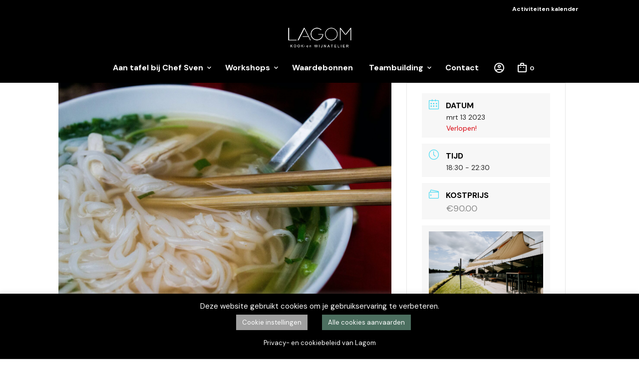

--- FILE ---
content_type: text/html; charset=UTF-8
request_url: https://kookatelier-lagom.be/events/workshop-vietnamees-koken-13-maart-2023/
body_size: 34003
content:
<!DOCTYPE html>
<html class="no-js" lang="nl-NL">

<head>
	<meta charset="UTF-8">
	<meta name="viewport" content="width=device-width, initial-scale=1.0, maximum-scale=1.0, user-scalable=no" />
	<link rel="profile" href="https://gmpg.org/xfn/11">
	<link rel="pingback" href="https://kookatelier-lagom.be/xmlrpc.php">

	
	<meta name='robots' content='index, follow, max-image-preview:large, max-snippet:-1, max-video-preview:-1' />
	<style>img:is([sizes="auto" i], [sizes^="auto," i]) { contain-intrinsic-size: 3000px 1500px }</style>
	
	<!-- This site is optimized with the Yoast SEO Premium plugin v24.1 (Yoast SEO v24.1) - https://yoast.com/wordpress/plugins/seo/ -->
	<title>Workshop Vietnamees koken - maandag 13 maart 2023</title>
	<meta name="description" content="Tijdens deze workshop maak je kennis met de veelzijdigheid van de Vietnamese keuken en leer je diverse gerechten bereiden." />
	<link rel="canonical" href="https://kookatelier-lagom.be/events/workshop-vietnamees-koken-13-maart-2023/" />
	<meta property="og:locale" content="nl_NL" />
	<meta property="og:type" content="article" />
	<meta property="og:title" content="Workshop Vietnamees koken - maandag 13 maart 2023" />
	<meta property="og:description" content="Tijdens deze workshop maak je kennis met de veelzijdigheid van de Vietnamese keuken en leer je diverse gerechten bereiden." />
	<meta property="og:url" content="https://kookatelier-lagom.be/events/workshop-vietnamees-koken-13-maart-2023/" />
	<meta property="og:site_name" content="Kook- en wijnatelier Lagom" />
	<meta property="article:publisher" content="https://www.facebook.com/kookatelierlagom/" />
	<meta property="article:modified_time" content="2022-12-30T10:53:52+00:00" />
	<meta property="og:image" content="https://kookatelier-lagom.be/wp-content/uploads/2022/12/pexels-lan-yao-6426068-scaled.jpg" />
	<meta property="og:image:width" content="2560" />
	<meta property="og:image:height" content="1707" />
	<meta property="og:image:type" content="image/jpeg" />
	<meta name="twitter:card" content="summary_large_image" />
	<meta name="twitter:label1" content="Geschatte leestijd" />
	<meta name="twitter:data1" content="1 minuut" />
	<script type="application/ld+json" class="yoast-schema-graph">{"@context":"https://schema.org","@graph":[{"@type":"WebPage","@id":"https://kookatelier-lagom.be/events/workshop-vietnamees-koken-13-maart-2023/","url":"https://kookatelier-lagom.be/events/workshop-vietnamees-koken-13-maart-2023/","name":"Workshop Vietnamees koken - maandag 13 maart 2023","isPartOf":{"@id":"https://kookatelier-lagom.be/#website"},"primaryImageOfPage":{"@id":"https://kookatelier-lagom.be/events/workshop-vietnamees-koken-13-maart-2023/#primaryimage"},"image":{"@id":"https://kookatelier-lagom.be/events/workshop-vietnamees-koken-13-maart-2023/#primaryimage"},"thumbnailUrl":"https://kookatelier-lagom.be/wp-content/uploads/2022/12/pexels-lan-yao-6426068-scaled.jpg","datePublished":"2022-12-28T19:45:29+00:00","dateModified":"2022-12-30T10:53:52+00:00","description":"Tijdens deze workshop maak je kennis met de veelzijdigheid van de Vietnamese keuken en leer je diverse gerechten bereiden.","breadcrumb":{"@id":"https://kookatelier-lagom.be/events/workshop-vietnamees-koken-13-maart-2023/#breadcrumb"},"inLanguage":"nl-NL","potentialAction":[{"@type":"ReadAction","target":["https://kookatelier-lagom.be/events/workshop-vietnamees-koken-13-maart-2023/"]}]},{"@type":"ImageObject","inLanguage":"nl-NL","@id":"https://kookatelier-lagom.be/events/workshop-vietnamees-koken-13-maart-2023/#primaryimage","url":"https://kookatelier-lagom.be/wp-content/uploads/2022/12/pexels-lan-yao-6426068-scaled.jpg","contentUrl":"https://kookatelier-lagom.be/wp-content/uploads/2022/12/pexels-lan-yao-6426068-scaled.jpg","width":2560,"height":1707,"caption":"Vietnamese keuken"},{"@type":"BreadcrumbList","@id":"https://kookatelier-lagom.be/events/workshop-vietnamees-koken-13-maart-2023/#breadcrumb","itemListElement":[{"@type":"ListItem","position":1,"name":"Home","item":"https://kookatelier-lagom.be/"},{"@type":"ListItem","position":2,"name":"Evenementen","item":"https://kookatelier-lagom.be/events/"},{"@type":"ListItem","position":3,"name":"Workshop Vietnamees koken &#8211; maandag 13 maart 2023"}]},{"@type":"WebSite","@id":"https://kookatelier-lagom.be/#website","url":"https://kookatelier-lagom.be/","name":"Kook- en wijnatelier Lagom","description":"Workshops, kooklessen en andere events langsheen de oevers Donkmeer","publisher":{"@id":"https://kookatelier-lagom.be/#organization"},"potentialAction":[{"@type":"SearchAction","target":{"@type":"EntryPoint","urlTemplate":"https://kookatelier-lagom.be/?s={search_term_string}"},"query-input":{"@type":"PropertyValueSpecification","valueRequired":true,"valueName":"search_term_string"}}],"inLanguage":"nl-NL"},{"@type":"Organization","@id":"https://kookatelier-lagom.be/#organization","name":"Kook- en wijnatelier Lagom","url":"https://kookatelier-lagom.be/","logo":{"@type":"ImageObject","inLanguage":"nl-NL","@id":"https://kookatelier-lagom.be/#/schema/logo/image/","url":"https://kookatelier-lagom.be/wp-content/uploads/2019/08/LAGOMZWART.png","contentUrl":"https://kookatelier-lagom.be/wp-content/uploads/2019/08/LAGOMZWART.png","width":300,"height":93,"caption":"Kook- en wijnatelier Lagom"},"image":{"@id":"https://kookatelier-lagom.be/#/schema/logo/image/"},"sameAs":["https://www.facebook.com/kookatelierlagom/","https://www.instagram.com/kookatelierlagom/","https://www.linkedin.com/company/kook-en-wijnatelier-lagom/","https://www.tripadvisor.be/Attraction_Review-g1120022-d14063094-Reviews-Lagom-Berlare_East_Flanders_Province.html"]}]}</script>
	<!-- / Yoast SEO Premium plugin. -->


<link rel='dns-prefetch' href='//fonts.googleapis.com' />
<link rel="alternate" type="application/rss+xml" title="Kook- en wijnatelier Lagom &raquo; feed" href="https://kookatelier-lagom.be/feed/" />
<link rel="alternate" type="application/rss+xml" title="Kook- en wijnatelier Lagom &raquo; reacties feed" href="https://kookatelier-lagom.be/comments/feed/" />
<link rel="alternate" type="application/rss+xml" title="Kook- en wijnatelier Lagom &raquo; Workshop Vietnamees koken &#8211; maandag 13 maart 2023 reacties feed" href="https://kookatelier-lagom.be/events/workshop-vietnamees-koken-13-maart-2023/feed/" />
<script type="text/javascript">
/* <![CDATA[ */
window._wpemojiSettings = {"baseUrl":"https:\/\/s.w.org\/images\/core\/emoji\/16.0.1\/72x72\/","ext":".png","svgUrl":"https:\/\/s.w.org\/images\/core\/emoji\/16.0.1\/svg\/","svgExt":".svg","source":{"concatemoji":"https:\/\/kookatelier-lagom.be\/wp-includes\/js\/wp-emoji-release.min.js?ver=0a63324d0da7b528d1f5d547417af20c"}};
/*! This file is auto-generated */
!function(s,n){var o,i,e;function c(e){try{var t={supportTests:e,timestamp:(new Date).valueOf()};sessionStorage.setItem(o,JSON.stringify(t))}catch(e){}}function p(e,t,n){e.clearRect(0,0,e.canvas.width,e.canvas.height),e.fillText(t,0,0);var t=new Uint32Array(e.getImageData(0,0,e.canvas.width,e.canvas.height).data),a=(e.clearRect(0,0,e.canvas.width,e.canvas.height),e.fillText(n,0,0),new Uint32Array(e.getImageData(0,0,e.canvas.width,e.canvas.height).data));return t.every(function(e,t){return e===a[t]})}function u(e,t){e.clearRect(0,0,e.canvas.width,e.canvas.height),e.fillText(t,0,0);for(var n=e.getImageData(16,16,1,1),a=0;a<n.data.length;a++)if(0!==n.data[a])return!1;return!0}function f(e,t,n,a){switch(t){case"flag":return n(e,"\ud83c\udff3\ufe0f\u200d\u26a7\ufe0f","\ud83c\udff3\ufe0f\u200b\u26a7\ufe0f")?!1:!n(e,"\ud83c\udde8\ud83c\uddf6","\ud83c\udde8\u200b\ud83c\uddf6")&&!n(e,"\ud83c\udff4\udb40\udc67\udb40\udc62\udb40\udc65\udb40\udc6e\udb40\udc67\udb40\udc7f","\ud83c\udff4\u200b\udb40\udc67\u200b\udb40\udc62\u200b\udb40\udc65\u200b\udb40\udc6e\u200b\udb40\udc67\u200b\udb40\udc7f");case"emoji":return!a(e,"\ud83e\udedf")}return!1}function g(e,t,n,a){var r="undefined"!=typeof WorkerGlobalScope&&self instanceof WorkerGlobalScope?new OffscreenCanvas(300,150):s.createElement("canvas"),o=r.getContext("2d",{willReadFrequently:!0}),i=(o.textBaseline="top",o.font="600 32px Arial",{});return e.forEach(function(e){i[e]=t(o,e,n,a)}),i}function t(e){var t=s.createElement("script");t.src=e,t.defer=!0,s.head.appendChild(t)}"undefined"!=typeof Promise&&(o="wpEmojiSettingsSupports",i=["flag","emoji"],n.supports={everything:!0,everythingExceptFlag:!0},e=new Promise(function(e){s.addEventListener("DOMContentLoaded",e,{once:!0})}),new Promise(function(t){var n=function(){try{var e=JSON.parse(sessionStorage.getItem(o));if("object"==typeof e&&"number"==typeof e.timestamp&&(new Date).valueOf()<e.timestamp+604800&&"object"==typeof e.supportTests)return e.supportTests}catch(e){}return null}();if(!n){if("undefined"!=typeof Worker&&"undefined"!=typeof OffscreenCanvas&&"undefined"!=typeof URL&&URL.createObjectURL&&"undefined"!=typeof Blob)try{var e="postMessage("+g.toString()+"("+[JSON.stringify(i),f.toString(),p.toString(),u.toString()].join(",")+"));",a=new Blob([e],{type:"text/javascript"}),r=new Worker(URL.createObjectURL(a),{name:"wpTestEmojiSupports"});return void(r.onmessage=function(e){c(n=e.data),r.terminate(),t(n)})}catch(e){}c(n=g(i,f,p,u))}t(n)}).then(function(e){for(var t in e)n.supports[t]=e[t],n.supports.everything=n.supports.everything&&n.supports[t],"flag"!==t&&(n.supports.everythingExceptFlag=n.supports.everythingExceptFlag&&n.supports[t]);n.supports.everythingExceptFlag=n.supports.everythingExceptFlag&&!n.supports.flag,n.DOMReady=!1,n.readyCallback=function(){n.DOMReady=!0}}).then(function(){return e}).then(function(){var e;n.supports.everything||(n.readyCallback(),(e=n.source||{}).concatemoji?t(e.concatemoji):e.wpemoji&&e.twemoji&&(t(e.twemoji),t(e.wpemoji)))}))}((window,document),window._wpemojiSettings);
/* ]]> */
</script>
<link rel='stylesheet' id='my-custom-block1-fontawesome-style-css' href='https://kookatelier-lagom.be/wp-content/plugins/blocks-builder/includes/fonts/css/all.css?ver=0a63324d0da7b528d1f5d547417af20c' type='text/css' media='all' />
<link rel='stylesheet' id='my-custom-block1-common-style-css' href='https://kookatelier-lagom.be/wp-content/plugins/blocks-builder/includes/fonts/css/common_style.css?ver=0a63324d0da7b528d1f5d547417af20c' type='text/css' media='all' />
<link rel='stylesheet' id='my-custom-block1-common-editor-style-css' href='https://kookatelier-lagom.be/wp-content/plugins/blocks-builder/includes/fonts/css/common_editor.css?ver=0a63324d0da7b528d1f5d547417af20c' type='text/css' media='all' />
<link rel='stylesheet' id='iheg-fontawesome-css' href='https://kookatelier-lagom.be/wp-content/plugins/image-hover-effects-block//assets/fontawesome-v5/css/all.min.css?ver=1.4.5' type='text/css' media='all' />
<link rel='stylesheet' id='atomic-blocks-fontawesome-css' href='https://kookatelier-lagom.be/wp-content/plugins/atomic-blocks/dist/assets/fontawesome/css/all.min.css?ver=1604604532' type='text/css' media='all' />
<link rel='stylesheet' id='genesis-blocks-style-css-css' href='https://kookatelier-lagom.be/wp-content/plugins/genesis-blocks/dist/style-blocks.build.css?ver=1725801728' type='text/css' media='all' />
<link rel='stylesheet' id='mec-select2-style-css' href='https://kookatelier-lagom.be/wp-content/plugins/modern-events-calendar/assets/packages/select2/select2.min.css?ver=5.20.5' type='text/css' media='all' />
<link rel='stylesheet' id='mec-font-icons-css' href='https://kookatelier-lagom.be/wp-content/plugins/modern-events-calendar/assets/css/iconfonts.css?ver=0a63324d0da7b528d1f5d547417af20c' type='text/css' media='all' />
<link rel='stylesheet' id='mec-frontend-style-css' href='https://kookatelier-lagom.be/wp-content/plugins/modern-events-calendar/assets/css/frontend.min.css?ver=5.20.5' type='text/css' media='all' />
<style id='mec-frontend-style-inline-css' type='text/css'>
span.mec-woo-cart-product-person-name {text-transform: capitalize;}span.mec-woo-cart-product-person-email {color: #8d8d8d;padding-left: 3px;font-size: 11px;}
</style>
<link rel='stylesheet' id='mec-tooltip-style-css' href='https://kookatelier-lagom.be/wp-content/plugins/modern-events-calendar/assets/packages/tooltip/tooltip.css?ver=0a63324d0da7b528d1f5d547417af20c' type='text/css' media='all' />
<link rel='stylesheet' id='mec-tooltip-shadow-style-css' href='https://kookatelier-lagom.be/wp-content/plugins/modern-events-calendar/assets/packages/tooltip/tooltipster-sideTip-shadow.min.css?ver=0a63324d0da7b528d1f5d547417af20c' type='text/css' media='all' />
<link rel='stylesheet' id='featherlight-css' href='https://kookatelier-lagom.be/wp-content/plugins/modern-events-calendar/assets/packages/featherlight/featherlight.css?ver=0a63324d0da7b528d1f5d547417af20c' type='text/css' media='all' />
<link rel='stylesheet' id='mec-lity-style-css' href='https://kookatelier-lagom.be/wp-content/plugins/modern-events-calendar/assets/packages/lity/lity.min.css?ver=0a63324d0da7b528d1f5d547417af20c' type='text/css' media='all' />
<style id='wp-emoji-styles-inline-css' type='text/css'>

	img.wp-smiley, img.emoji {
		display: inline !important;
		border: none !important;
		box-shadow: none !important;
		height: 1em !important;
		width: 1em !important;
		margin: 0 0.07em !important;
		vertical-align: -0.1em !important;
		background: none !important;
		padding: 0 !important;
	}
</style>
<link rel='stylesheet' id='wp-block-library-css' href='https://kookatelier-lagom.be/wp-includes/css/dist/block-library/style.min.css?ver=0a63324d0da7b528d1f5d547417af20c' type='text/css' media='all' />
<style id='wp-block-library-theme-inline-css' type='text/css'>
.wp-block-audio :where(figcaption){color:#555;font-size:13px;text-align:center}.is-dark-theme .wp-block-audio :where(figcaption){color:#ffffffa6}.wp-block-audio{margin:0 0 1em}.wp-block-code{border:1px solid #ccc;border-radius:4px;font-family:Menlo,Consolas,monaco,monospace;padding:.8em 1em}.wp-block-embed :where(figcaption){color:#555;font-size:13px;text-align:center}.is-dark-theme .wp-block-embed :where(figcaption){color:#ffffffa6}.wp-block-embed{margin:0 0 1em}.blocks-gallery-caption{color:#555;font-size:13px;text-align:center}.is-dark-theme .blocks-gallery-caption{color:#ffffffa6}:root :where(.wp-block-image figcaption){color:#555;font-size:13px;text-align:center}.is-dark-theme :root :where(.wp-block-image figcaption){color:#ffffffa6}.wp-block-image{margin:0 0 1em}.wp-block-pullquote{border-bottom:4px solid;border-top:4px solid;color:currentColor;margin-bottom:1.75em}.wp-block-pullquote cite,.wp-block-pullquote footer,.wp-block-pullquote__citation{color:currentColor;font-size:.8125em;font-style:normal;text-transform:uppercase}.wp-block-quote{border-left:.25em solid;margin:0 0 1.75em;padding-left:1em}.wp-block-quote cite,.wp-block-quote footer{color:currentColor;font-size:.8125em;font-style:normal;position:relative}.wp-block-quote:where(.has-text-align-right){border-left:none;border-right:.25em solid;padding-left:0;padding-right:1em}.wp-block-quote:where(.has-text-align-center){border:none;padding-left:0}.wp-block-quote.is-large,.wp-block-quote.is-style-large,.wp-block-quote:where(.is-style-plain){border:none}.wp-block-search .wp-block-search__label{font-weight:700}.wp-block-search__button{border:1px solid #ccc;padding:.375em .625em}:where(.wp-block-group.has-background){padding:1.25em 2.375em}.wp-block-separator.has-css-opacity{opacity:.4}.wp-block-separator{border:none;border-bottom:2px solid;margin-left:auto;margin-right:auto}.wp-block-separator.has-alpha-channel-opacity{opacity:1}.wp-block-separator:not(.is-style-wide):not(.is-style-dots){width:100px}.wp-block-separator.has-background:not(.is-style-dots){border-bottom:none;height:1px}.wp-block-separator.has-background:not(.is-style-wide):not(.is-style-dots){height:2px}.wp-block-table{margin:0 0 1em}.wp-block-table td,.wp-block-table th{word-break:normal}.wp-block-table :where(figcaption){color:#555;font-size:13px;text-align:center}.is-dark-theme .wp-block-table :where(figcaption){color:#ffffffa6}.wp-block-video :where(figcaption){color:#555;font-size:13px;text-align:center}.is-dark-theme .wp-block-video :where(figcaption){color:#ffffffa6}.wp-block-video{margin:0 0 1em}:root :where(.wp-block-template-part.has-background){margin-bottom:0;margin-top:0;padding:1.25em 2.375em}
</style>
<style id='classic-theme-styles-inline-css' type='text/css'>
/*! This file is auto-generated */
.wp-block-button__link{color:#fff;background-color:#32373c;border-radius:9999px;box-shadow:none;text-decoration:none;padding:calc(.667em + 2px) calc(1.333em + 2px);font-size:1.125em}.wp-block-file__button{background:#32373c;color:#fff;text-decoration:none}
</style>
<link rel='stylesheet' id='wp-components-css' href='https://kookatelier-lagom.be/wp-includes/css/dist/components/style.min.css?ver=0a63324d0da7b528d1f5d547417af20c' type='text/css' media='all' />
<link rel='stylesheet' id='common-css' href='https://kookatelier-lagom.be/wp-admin/css/common.min.css?ver=0a63324d0da7b528d1f5d547417af20c' type='text/css' media='all' />
<link rel='stylesheet' id='forms-css' href='https://kookatelier-lagom.be/wp-admin/css/forms.min.css?ver=0a63324d0da7b528d1f5d547417af20c' type='text/css' media='all' />
<link rel='stylesheet' id='wp-reset-editor-styles-css' href='https://kookatelier-lagom.be/wp-includes/css/dist/block-library/reset.min.css?ver=0a63324d0da7b528d1f5d547417af20c' type='text/css' media='all' />
<link rel='stylesheet' id='wp-block-editor-content-css' href='https://kookatelier-lagom.be/wp-includes/css/dist/block-editor/content.min.css?ver=0a63324d0da7b528d1f5d547417af20c' type='text/css' media='all' />
<link rel='stylesheet' id='wp-editor-classic-layout-styles-css' href='https://kookatelier-lagom.be/wp-includes/css/dist/edit-post/classic.min.css?ver=0a63324d0da7b528d1f5d547417af20c' type='text/css' media='all' />
<link rel='stylesheet' id='wp-edit-blocks-css' href='https://kookatelier-lagom.be/wp-includes/css/dist/block-library/editor.min.css?ver=0a63324d0da7b528d1f5d547417af20c' type='text/css' media='all' />
<link rel='stylesheet' id='my-custom-block1-style-css' href='https://kookatelier-lagom.be/wp-content/plugins/blocks-builder/blocks_builder_profile/style.css?ver=1.0.4' type='text/css' media='all' />
<link rel='stylesheet' id='blocks-builder-social-block-style-css' href='https://kookatelier-lagom.be/wp-content/plugins/blocks-builder/blocks_builder_social/blocks_builder_social_style.css?ver=1.0.4' type='text/css' media='all' />
<link rel='stylesheet' id='blocks-builder-text-block-style-css' href='https://kookatelier-lagom.be/wp-content/plugins/blocks-builder/blocks_builder_text/blocks_builder_text_style.css?ver=1.0.4' type='text/css' media='all' />
<link rel='stylesheet' id='blocks-builder-cover-image-block-style-css' href='https://kookatelier-lagom.be/wp-content/plugins/blocks-builder/blocks_builder_cover_image/blocks_builder_cover_image_style.css?ver=1.0.4' type='text/css' media='all' />
<link rel='stylesheet' id='blocks-builder-separator-block-style-css' href='https://kookatelier-lagom.be/wp-content/plugins/blocks-builder/blocks_builder_separator/blocks_builder_separator_style.css?ver=1.0.4' type='text/css' media='all' />
<link rel='stylesheet' id='blocks-builder-dropcap-block-style-css' href='https://kookatelier-lagom.be/wp-content/plugins/blocks-builder/blocks_builder_dropcap/blocks_builder_dropcap_style.css?ver=1.0.4' type='text/css' media='all' />
<link rel='stylesheet' id='blocks-builder-heading-block-style-css' href='https://kookatelier-lagom.be/wp-content/plugins/blocks-builder/blocks_builder_heading/blocks_builder_heading_style.css?ver=1.0.4' type='text/css' media='all' />
<link rel='stylesheet' id='blocks-builder-alert-block-style-css' href='https://kookatelier-lagom.be/wp-content/plugins/blocks-builder/blocks_builder_alert/blocks_builder_alert_style.css?ver=1.0.4' type='text/css' media='all' />
<link rel='stylesheet' id='blocks-builder-map-block-style-css' href='https://kookatelier-lagom.be/wp-content/plugins/blocks-builder/blocks_builder_map/blocks_builder_map_style.css?ver=1.0.4' type='text/css' media='all' />
<link rel='stylesheet' id='blocks-builder-price-block-style-css' href='https://kookatelier-lagom.be/wp-content/plugins/blocks-builder/blocks_builder_price/blocks_builder_price_style.css?ver=1.0.4' type='text/css' media='all' />
<link rel='stylesheet' id='blocks-builder-button-block-style-css' href='https://kookatelier-lagom.be/wp-content/plugins/blocks-builder/blocks_builder_button/blocks_builder_button_style.css?ver=1.0.4' type='text/css' media='all' />
<link rel='stylesheet' id='blocks-builder-tweet-block-style-css' href='https://kookatelier-lagom.be/wp-content/plugins/blocks-builder/blocks_builder_tweet/blocks_builder_tweet_style.css?ver=1.0.4' type='text/css' media='all' />
<link rel='stylesheet' id='iheg-image-hover-css' href='https://kookatelier-lagom.be/wp-content/plugins/image-hover-effects-block/assets/css/style.min.css?ver=1.4.5' type='text/css' media='all' />
<link rel='stylesheet' id='atomic-blocks-style-css-css' href='https://kookatelier-lagom.be/wp-content/plugins/atomic-blocks/dist/blocks.style.build.css?ver=1604604532' type='text/css' media='all' />
<link rel='stylesheet' id='bokez_frontend-css' href='https://kookatelier-lagom.be/wp-content/plugins/bokez-awesome-gutenberg-blocks/dist/style.build.css?ver=2.2.2' type='text/css' media='all' />
<style id='bokez_frontend-inline-css' type='text/css'>

		
			.bokez-row .bokez-row-container{
				max-width: 100% !important;
			}
			
		
</style>
<link rel='stylesheet' id='gbt_18_mt_portfolio_styles-css' href='https://kookatelier-lagom.be/wp-content/plugins/mr-tailor-portfolio/includes/blocks/portfolio/assets/css/style.css?ver=0a63324d0da7b528d1f5d547417af20c' type='text/css' media='all' />
<style id='global-styles-inline-css' type='text/css'>
:root{--wp--preset--aspect-ratio--square: 1;--wp--preset--aspect-ratio--4-3: 4/3;--wp--preset--aspect-ratio--3-4: 3/4;--wp--preset--aspect-ratio--3-2: 3/2;--wp--preset--aspect-ratio--2-3: 2/3;--wp--preset--aspect-ratio--16-9: 16/9;--wp--preset--aspect-ratio--9-16: 9/16;--wp--preset--color--black: #000000;--wp--preset--color--cyan-bluish-gray: #abb8c3;--wp--preset--color--white: #ffffff;--wp--preset--color--pale-pink: #f78da7;--wp--preset--color--vivid-red: #cf2e2e;--wp--preset--color--luminous-vivid-orange: #ff6900;--wp--preset--color--luminous-vivid-amber: #fcb900;--wp--preset--color--light-green-cyan: #7bdcb5;--wp--preset--color--vivid-green-cyan: #00d084;--wp--preset--color--pale-cyan-blue: #8ed1fc;--wp--preset--color--vivid-cyan-blue: #0693e3;--wp--preset--color--vivid-purple: #9b51e0;--wp--preset--gradient--vivid-cyan-blue-to-vivid-purple: linear-gradient(135deg,rgba(6,147,227,1) 0%,rgb(155,81,224) 100%);--wp--preset--gradient--light-green-cyan-to-vivid-green-cyan: linear-gradient(135deg,rgb(122,220,180) 0%,rgb(0,208,130) 100%);--wp--preset--gradient--luminous-vivid-amber-to-luminous-vivid-orange: linear-gradient(135deg,rgba(252,185,0,1) 0%,rgba(255,105,0,1) 100%);--wp--preset--gradient--luminous-vivid-orange-to-vivid-red: linear-gradient(135deg,rgba(255,105,0,1) 0%,rgb(207,46,46) 100%);--wp--preset--gradient--very-light-gray-to-cyan-bluish-gray: linear-gradient(135deg,rgb(238,238,238) 0%,rgb(169,184,195) 100%);--wp--preset--gradient--cool-to-warm-spectrum: linear-gradient(135deg,rgb(74,234,220) 0%,rgb(151,120,209) 20%,rgb(207,42,186) 40%,rgb(238,44,130) 60%,rgb(251,105,98) 80%,rgb(254,248,76) 100%);--wp--preset--gradient--blush-light-purple: linear-gradient(135deg,rgb(255,206,236) 0%,rgb(152,150,240) 100%);--wp--preset--gradient--blush-bordeaux: linear-gradient(135deg,rgb(254,205,165) 0%,rgb(254,45,45) 50%,rgb(107,0,62) 100%);--wp--preset--gradient--luminous-dusk: linear-gradient(135deg,rgb(255,203,112) 0%,rgb(199,81,192) 50%,rgb(65,88,208) 100%);--wp--preset--gradient--pale-ocean: linear-gradient(135deg,rgb(255,245,203) 0%,rgb(182,227,212) 50%,rgb(51,167,181) 100%);--wp--preset--gradient--electric-grass: linear-gradient(135deg,rgb(202,248,128) 0%,rgb(113,206,126) 100%);--wp--preset--gradient--midnight: linear-gradient(135deg,rgb(2,3,129) 0%,rgb(40,116,252) 100%);--wp--preset--font-size--small: 13px;--wp--preset--font-size--medium: 20px;--wp--preset--font-size--large: 36px;--wp--preset--font-size--x-large: 42px;--wp--preset--font-family--inter: "Inter", sans-serif;--wp--preset--font-family--cardo: Cardo;--wp--preset--spacing--20: 0.44rem;--wp--preset--spacing--30: 0.67rem;--wp--preset--spacing--40: 1rem;--wp--preset--spacing--50: 1.5rem;--wp--preset--spacing--60: 2.25rem;--wp--preset--spacing--70: 3.38rem;--wp--preset--spacing--80: 5.06rem;--wp--preset--shadow--natural: 6px 6px 9px rgba(0, 0, 0, 0.2);--wp--preset--shadow--deep: 12px 12px 50px rgba(0, 0, 0, 0.4);--wp--preset--shadow--sharp: 6px 6px 0px rgba(0, 0, 0, 0.2);--wp--preset--shadow--outlined: 6px 6px 0px -3px rgba(255, 255, 255, 1), 6px 6px rgba(0, 0, 0, 1);--wp--preset--shadow--crisp: 6px 6px 0px rgba(0, 0, 0, 1);}:where(.is-layout-flex){gap: 0.5em;}:where(.is-layout-grid){gap: 0.5em;}body .is-layout-flex{display: flex;}.is-layout-flex{flex-wrap: wrap;align-items: center;}.is-layout-flex > :is(*, div){margin: 0;}body .is-layout-grid{display: grid;}.is-layout-grid > :is(*, div){margin: 0;}:where(.wp-block-columns.is-layout-flex){gap: 2em;}:where(.wp-block-columns.is-layout-grid){gap: 2em;}:where(.wp-block-post-template.is-layout-flex){gap: 1.25em;}:where(.wp-block-post-template.is-layout-grid){gap: 1.25em;}.has-black-color{color: var(--wp--preset--color--black) !important;}.has-cyan-bluish-gray-color{color: var(--wp--preset--color--cyan-bluish-gray) !important;}.has-white-color{color: var(--wp--preset--color--white) !important;}.has-pale-pink-color{color: var(--wp--preset--color--pale-pink) !important;}.has-vivid-red-color{color: var(--wp--preset--color--vivid-red) !important;}.has-luminous-vivid-orange-color{color: var(--wp--preset--color--luminous-vivid-orange) !important;}.has-luminous-vivid-amber-color{color: var(--wp--preset--color--luminous-vivid-amber) !important;}.has-light-green-cyan-color{color: var(--wp--preset--color--light-green-cyan) !important;}.has-vivid-green-cyan-color{color: var(--wp--preset--color--vivid-green-cyan) !important;}.has-pale-cyan-blue-color{color: var(--wp--preset--color--pale-cyan-blue) !important;}.has-vivid-cyan-blue-color{color: var(--wp--preset--color--vivid-cyan-blue) !important;}.has-vivid-purple-color{color: var(--wp--preset--color--vivid-purple) !important;}.has-black-background-color{background-color: var(--wp--preset--color--black) !important;}.has-cyan-bluish-gray-background-color{background-color: var(--wp--preset--color--cyan-bluish-gray) !important;}.has-white-background-color{background-color: var(--wp--preset--color--white) !important;}.has-pale-pink-background-color{background-color: var(--wp--preset--color--pale-pink) !important;}.has-vivid-red-background-color{background-color: var(--wp--preset--color--vivid-red) !important;}.has-luminous-vivid-orange-background-color{background-color: var(--wp--preset--color--luminous-vivid-orange) !important;}.has-luminous-vivid-amber-background-color{background-color: var(--wp--preset--color--luminous-vivid-amber) !important;}.has-light-green-cyan-background-color{background-color: var(--wp--preset--color--light-green-cyan) !important;}.has-vivid-green-cyan-background-color{background-color: var(--wp--preset--color--vivid-green-cyan) !important;}.has-pale-cyan-blue-background-color{background-color: var(--wp--preset--color--pale-cyan-blue) !important;}.has-vivid-cyan-blue-background-color{background-color: var(--wp--preset--color--vivid-cyan-blue) !important;}.has-vivid-purple-background-color{background-color: var(--wp--preset--color--vivid-purple) !important;}.has-black-border-color{border-color: var(--wp--preset--color--black) !important;}.has-cyan-bluish-gray-border-color{border-color: var(--wp--preset--color--cyan-bluish-gray) !important;}.has-white-border-color{border-color: var(--wp--preset--color--white) !important;}.has-pale-pink-border-color{border-color: var(--wp--preset--color--pale-pink) !important;}.has-vivid-red-border-color{border-color: var(--wp--preset--color--vivid-red) !important;}.has-luminous-vivid-orange-border-color{border-color: var(--wp--preset--color--luminous-vivid-orange) !important;}.has-luminous-vivid-amber-border-color{border-color: var(--wp--preset--color--luminous-vivid-amber) !important;}.has-light-green-cyan-border-color{border-color: var(--wp--preset--color--light-green-cyan) !important;}.has-vivid-green-cyan-border-color{border-color: var(--wp--preset--color--vivid-green-cyan) !important;}.has-pale-cyan-blue-border-color{border-color: var(--wp--preset--color--pale-cyan-blue) !important;}.has-vivid-cyan-blue-border-color{border-color: var(--wp--preset--color--vivid-cyan-blue) !important;}.has-vivid-purple-border-color{border-color: var(--wp--preset--color--vivid-purple) !important;}.has-vivid-cyan-blue-to-vivid-purple-gradient-background{background: var(--wp--preset--gradient--vivid-cyan-blue-to-vivid-purple) !important;}.has-light-green-cyan-to-vivid-green-cyan-gradient-background{background: var(--wp--preset--gradient--light-green-cyan-to-vivid-green-cyan) !important;}.has-luminous-vivid-amber-to-luminous-vivid-orange-gradient-background{background: var(--wp--preset--gradient--luminous-vivid-amber-to-luminous-vivid-orange) !important;}.has-luminous-vivid-orange-to-vivid-red-gradient-background{background: var(--wp--preset--gradient--luminous-vivid-orange-to-vivid-red) !important;}.has-very-light-gray-to-cyan-bluish-gray-gradient-background{background: var(--wp--preset--gradient--very-light-gray-to-cyan-bluish-gray) !important;}.has-cool-to-warm-spectrum-gradient-background{background: var(--wp--preset--gradient--cool-to-warm-spectrum) !important;}.has-blush-light-purple-gradient-background{background: var(--wp--preset--gradient--blush-light-purple) !important;}.has-blush-bordeaux-gradient-background{background: var(--wp--preset--gradient--blush-bordeaux) !important;}.has-luminous-dusk-gradient-background{background: var(--wp--preset--gradient--luminous-dusk) !important;}.has-pale-ocean-gradient-background{background: var(--wp--preset--gradient--pale-ocean) !important;}.has-electric-grass-gradient-background{background: var(--wp--preset--gradient--electric-grass) !important;}.has-midnight-gradient-background{background: var(--wp--preset--gradient--midnight) !important;}.has-small-font-size{font-size: var(--wp--preset--font-size--small) !important;}.has-medium-font-size{font-size: var(--wp--preset--font-size--medium) !important;}.has-large-font-size{font-size: var(--wp--preset--font-size--large) !important;}.has-x-large-font-size{font-size: var(--wp--preset--font-size--x-large) !important;}
:where(.wp-block-post-template.is-layout-flex){gap: 1.25em;}:where(.wp-block-post-template.is-layout-grid){gap: 1.25em;}
:where(.wp-block-columns.is-layout-flex){gap: 2em;}:where(.wp-block-columns.is-layout-grid){gap: 2em;}
:root :where(.wp-block-pullquote){font-size: 1.5em;line-height: 1.6;}
</style>
<link rel='stylesheet' id='ub-extension-style-css-css' href='https://kookatelier-lagom.be/wp-content/plugins/ultimate-blocks/src/extensions/style.css?ver=0a63324d0da7b528d1f5d547417af20c' type='text/css' media='all' />
<link rel='stylesheet' id='cookie-law-info-css' href='https://kookatelier-lagom.be/wp-content/plugins/cookie-law-info/legacy/public/css/cookie-law-info-public.css?ver=3.2.8' type='text/css' media='all' />
<link rel='stylesheet' id='cookie-law-info-gdpr-css' href='https://kookatelier-lagom.be/wp-content/plugins/cookie-law-info/legacy/public/css/cookie-law-info-gdpr.css?ver=3.2.8' type='text/css' media='all' />
<link rel='stylesheet' id='hookmeup-css' href='https://kookatelier-lagom.be/wp-content/plugins/hookmeup/public/assets/css/hmu-public.css?ver=1.2.1' type='text/css' media='all' />
<link rel='stylesheet' id='woocommerce-layout-css' href='https://kookatelier-lagom.be/wp-content/plugins/woocommerce/assets/css/woocommerce-layout.css?ver=9.5.3' type='text/css' media='all' />
<link rel='stylesheet' id='woocommerce-smallscreen-css' href='https://kookatelier-lagom.be/wp-content/plugins/woocommerce/assets/css/woocommerce-smallscreen.css?ver=9.5.3' type='text/css' media='only screen and (max-width: 768px)' />
<link rel='stylesheet' id='woocommerce-general-css' href='https://kookatelier-lagom.be/wp-content/plugins/woocommerce/assets/css/woocommerce.css?ver=9.5.3' type='text/css' media='all' />
<style id='woocommerce-inline-inline-css' type='text/css'>
.woocommerce form .form-row .required { visibility: visible; }
</style>
<link rel='stylesheet' id='godaddy-styles-css' href='https://kookatelier-lagom.be/wp-content/plugins/coblocks/includes/Dependencies/GoDaddy/Styles/build/latest.css?ver=2.0.2' type='text/css' media='all' />
<link rel='stylesheet' id='gbt-mt-portfolio-styles-css' href='https://kookatelier-lagom.be/wp-content/plugins/mr-tailor-portfolio/includes/assets/css/portfolio.css?ver=0a63324d0da7b528d1f5d547417af20c' type='text/css' media='all' />
<link rel='stylesheet' id='swiper-css' href='https://kookatelier-lagom.be/wp-content/themes/mrtailor/css/_vendor/swiper/swiper.min.css?ver=6.4.1' type='text/css' media='all' />
<link rel='stylesheet' id='mrtailor-google-main-font-css' href='//fonts.googleapis.com/css?display=swap&#038;family=DM+Sans%3A400%2C500%2C600%2C700%2C400italic%2C700italic&#038;ver=7.3' type='text/css' media='all' />
<link rel='stylesheet' id='mrtailor-google-secondary-font-css' href='//fonts.googleapis.com/css?display=swap&#038;family=DM+Sans%3A400%2C500%2C600%2C700%2C400italic%2C700italic&#038;ver=7.3' type='text/css' media='all' />
<link rel='stylesheet' id='mr_tailor-styles-css' href='https://kookatelier-lagom.be/wp-content/themes/mrtailor/css/styles.css?ver=7.3' type='text/css' media='all' />
<link rel='stylesheet' id='mr_tailor-default-style-css' href='https://kookatelier-lagom.be/wp-content/themes/mrtailor/style.css?ver=0a63324d0da7b528d1f5d547417af20c' type='text/css' media='all' />
<style id='mr_tailor-default-style-inline-css' type='text/css'>
 .st-content{background-color:#ffffff}@media only screen and (min-width:40.063em){.st-content{background-image:url( )}}.slide-from-right, .slide-from-left, .woocommerce .widget_price_filter .ui-slider .ui-slider-handle, .woocommerce-page .widget_price_filter .ui-slider .ui-slider-handle{background:#ffffff}.wc-block-price-filter .wc-block-price-filter__range-input::-webkit-slider-thumb{background-color:#ffffff;border-color:#000000 !important}.wc-block-price-filter .wc-block-price-filter__range-input::-moz-range-thumb{background-color:#ffffff;border-color:#000000 !important}.wc-block-price-filter .wc-block-price-filter__range-input::-ms-thumb{background-color:#ffffff;border-color:#000000 !important}.woocommerce ul.products li.product-category .woocommerce-loop-category__title, .woocommerce ul.products li.product-category .woocommerce-loop-category__title mark, .wp-block-getbowtied-categories-grid.gbt_18_categories_grid_wrapper .gbt_18_categories_grid .gbt_18_category_grid_item .gbt_18_category_grid_item_title, .woocommerce .widget_layered_nav_filters ul li a, .woocommerce .widget_layered_nav ul li.chosen a, span.onsale, .woocommerce span.onsale, .wc-block-grid__product-onsale{color:#ffffff}h1, h2, h3, h4, h5, h6, a, .button, button, input[type="button"], input[type="reset"], input[type="submit"], label, .label, label span, .site-title, .wishlist_items_number, .shopping_bag_items_number, #site-navigation-top-bar, #site-top-bar .site-top-message, .mobile-navigation, .main-navigation, .variation dd p, p.out-of-stock, p.stock.available-on-backorder, .woocommerce p.out-of-stock, .woocommerce div.product p.stock.available-on-backorder, .woocommerce-account table.account-orders-table tbody tr td:before, .top-headers-wrapper .site-tools ul li a span, .woocommerce-result-count, .woocommerce-form-coupon-toggle .woocommerce-info, .woocommerce-form-login-toggle .woocommerce-info, .select2-results__option, .woocommerce-breadcrumb, .widget_product_search #searchsubmit, .widget_search #searchsubmit, .widget_product_search .search-submit, .widget_search .search-submit, .comment-respond label, .pswp.pswp--open .pswp__top-bar .pswp__counter, blockquote cite, .widget .tagcloud a, table thead th, .woocommerce div.product form.cart div.label label, .woocommerce-page div.product form.cart div.label label, .woocommerce #content div.product form.cart div.label label, .woocommerce-page #content div.product form.cart div.label label, span.onsale, .woocommerce span.onsale, .wc-block-grid__product-onsale, .wc-block-grid__product-onsale, .woocommerce .cart-collaterals .cart_totals table th, .woocommerce-page .cart-collaterals .cart_totals table th, .woocommerce .cart-collaterals .shipping-calculator-button, .woocommerce-page .cart-collaterals .shipping-calculator-button, .woocommerce form .form-row label, .woocommerce-page form .form-row label, .site-tools, .post-edit-link, .comment-edit-link, .comment-reply-link, .slider_button, .go_home, .filters_button, .woocommerce-ordering, .add_to_wishlist, .woocommerce p.out-of-stock, .woocommerce div.product p.stock.available-on-backorder, .wishlist-in-stock, .wishlist-out-of-stock, tr.shipping > td:first-of-type, .checkout_coupon .woocommerce-info, .woocommerce-wishlist .wishlist-empty, .check_label_radio, .order_details .title, .order_details li, .customer_details dt, .account_view_link, p.demo_store, .order_details_footer tr td:first-of-type, .wpcf7, .widget_layered_nav ul li.chosen, .widget_layered_nav_filters ul li.chosen a, .product_meta > span, .woocommerce table.shop_attributes th, .woocommerce-page table.shop_attributes th, .wpb_tour.wpb_content_element .wpb_tabs_nav li a, .mobile-menu-text, .trigger-share-list, .shortcode_banner_simple_height_bullet span, .select2-container .select2-selection, select.topbar-language-switcher, select.wcml_currency_switcher, .blog-isotope .more-link, .blog-isotope .post_meta_archive, .product_after_shop_loop .price, .yith-wcwl-wishlistaddedbrowse a, .yith-wcwl-wishlistexistsbrowse a, .woocommerce-message a, .woocommerce .cart-collaterals .cart-subtotal .amount, .woocommerce .cart-collaterals .shipping, .woocommerce .cart-collaterals .cart-subtotal, .post_header_date, .blog-list-date, .comment-metadata, .more-link, .vc_btn, .nav-previous a, .nav-next a, .wc-block-grid__product-price, .wc-block-order-select label.wc-block-order-select__label, .wp-block-latest-posts li .wp-block-latest-posts__post-date, .product_meta span a, .product_meta span span, .comments-title, .copyright_text, .order_details li strong, .wpcf7 input, .cart-subtotal .amount, .order-total .amount, .wpb_tabs .ui-widget, .wpb_tour .ui-widget, .wpb_accordion .ui-widget, .widget ul small.count, .content-area blockquote.wp-block-quote p, .content-area .wp-block-pullquote p, .woocommerce #payment .payment_method_paypal .about_paypal, .shortcode_title.main_font, .remember-me, .woocommerce form .form-row label.inline, .woocommerce-page form .form-row label.inline, .nav-next-title, .nav-previous-title, .woocommerce-MyAccount-navigation ul li, .woocommerce td.product-name .wc-item-meta, .woocommerce td.product-name dl.variation, .wc-block-grid__product-add-to-cart *, .categories_grid .category_name, ul.products li.product .woocommerce-loop-category__title, .main-navigation .sub-menu li a, .wp-block-latest-posts li a, .wp-block-latest-posts li a, .widget_shopping_cart, .product p.price, .amount, .tabs li a, .blog-list-day, .edit-account legend, .add_to_cart_inline .amount, .vc_tta-title-text, .wc-block-grid__product-title, #comments .comment-reply-title, .minicart_text, .widget_shopping_cart .total *, .woocommerce-review__author, .comment-reply-title, .add_to_wishlist span, .woocommerce-ordering .select2-selection__rendered, .woocommerce-mini-cart__empty-message, .woocommerce nav.woocommerce-pagination ul li span, .woocommerce-cart table.shop_table.cart tbody tr td.product-name, .woocommerce-cart table.shop_table.cart tbody tr td:before, .woocommerce-cart .cart-collaterals .cart_totals table.shop_table tr td:before, #site-top-bar .language-and-currency span.select2-selection__rendered, .woocommerce-cart .cart-empty, table.woocommerce-checkout-review-order-table tbody tr td.product-name, .woocommerce table.order_details, .woocommerce-account .woocommerce-MyAccount-content > p mark, .wishlist_table.mobile li .item-details table.item-details-table td.value, table.shop_table tfoot th, ul.wc-block-active-filters-list li.wc-block-active-filters-list-item, .catalog-page .woocommerce-ordering select.orderby, .mrtailor_products_load_more_loader span, .main-navigation ul > li.menu-item-info-column .menu-item-description{font-family:DM Sans, -apple-system, BlinkMacSystemFont, Arial, Helvetica, 'Helvetica Neue', Verdana, sans-serif}body, p, input, textarea, select, .select2-selection__rendered, .select2-selection__placeholder, .woocommerce .widget_rating_filter ul li a{font-family:DM Sans, -apple-system, BlinkMacSystemFont, Arial, Helvetica, 'Helvetica Neue', Verdana, sans-serif}.entry-title, .page-title, .content-area h1.entry-title, .entry-content h1.entry-title, .content-area h1.page-title, .entry-content h1.page-title, .main-slider h2, .lookbook-first-slide-wrapper h2, .content-area h2.nothing-found-title, .content-area h2.entry-title.blog-post-title, .wp-block-getbowtied-vertical-slider .gbt_18_slide_title a, .wp-block-getbowtied-lookbook-reveal .gbt_18_content_top h2, .gbt_18_snap_look_book .gbt_18_hero_section_content .gbt_18_hero_title{font-size:45px}p, .content-area h6, .entry-content h6, input, textarea, select, .select2-selection__placeholder, .select2-selection__rendered, .woocommerce #reviews #comments ol.commentlist li .woocommerce-review__author, .comments-area ul.comment-list li .comment-author, .site-content p:not([class*="has-"]), .content-area, .content-area h6, .content-area ul, .content-area ol, .content-area dl, table tr td, table tbody tr td, table tfoot tr th, table tfoot tr td, .woocommerce table.shop_attributes td, .wp-block-quote cite, .wp-block-pullquote cite, .wishlist_table.mobile li .item-details table.item-details-table td.value, .content-area .blog-isotop-master-wrapper .blog-isotop-container .blog-isotope .blog-post .more-link, .gbt_18_mt_posts_grid .gbt_18_mt_posts_grid_wrapper .more-link, .content-area .sticky-posts-container.swiper-container .swiper-slide .thumbnail_container .more-link, .gbt_18_mt_posts_slider .swiper-container .swiper-slide .more-link, .single .post-navigation .post-nav .entry-thumbnail .more-link, .wp-block-getbowtied-vertical-slider .gbt_18_slide_link a{font-size:16px}.content-area h1, .entry-content h1, .product_title, .woocommerce div.product .product_infos p.price, .woocommerce div.product .product_infos span.price, .woocommerce div.product .product_infos p.price ins, .woocommerce div.product .product_infos span.price ins, .content-area .search-results h2.search-item-title{font-size:39.808px}.content-area h2, .entry-content h2, .edit-account legend, #minicart-offcanvas .widget_shopping_cart .total .amount, .woocommerce-cart .cart-collaterals .cart_totals table.shop_table tr.order-total .amount, .woocommerce-checkout table.woocommerce-checkout-review-order-table tfoot tr.order-total td .amount, .woocommerce-cart p.cart-empty, .woocommerce-wishlist .wishlist-empty, .content-area blockquote.wp-block-quote.is-style-large p, .gbt_18_default_slider .gbt_18_content .gbt_18_content_wrapper .gbt_18_slide_content .gbt_18_slide_content_item .gbt_18_slide_content_wrapper .summary .price, .gbt_18_lookbook_reveal_wrapper .gbt_18_distorsion_lookbook .gbt_18_distorsion_lookbook_item .gbt_18_distorsion_lookbook_content .gbt_18_text_wrapper .gbt_18_product_price{font-size:33.184px}.content-area h3, .entry-content h3, .woocommerce-Reviews #review_form #reply-title, #minicart-offcanvas .woocommerce-mini-cart__empty-message, .woocommerce div.product .product_infos p.price del, .woocommerce div.product .product_infos span.price del, .content-area blockquote.wp-block-quote p, .gbt_18_expanding_grid .gbt_18_grid .gbt_18_expanding_grid_item .gbt_18_product_price, .main-navigation ul > li.menu-item-info-column .menu-item-title{font-size:27.648px}.content-area h4, .entry-content h4, .woocommerce div.product .woocommerce-tabs ul.tabs li a, section.products.upsells > h2, section.products.related > h2, .cross-sells > h2, .content-area .wp-block-pullquote p{font-size:23.04px}.content-area h5, .entry-content h5, .woocommerce-cart table.shop_table.cart tbody tr td.product-subtotal{font-size:19.2px}.content-area p.has-drop-cap:first-letter, .entry-content p.has-drop-cap:first-letter{font-size:102.4px}@media all and (max-width:1023px){.entry-title, .page-title, .content-area h1.entry-title, .entry-content h1.entry-title, .content-area h1.page-title, .entry-content h1.page-title, .main-slider h2, .lookbook-first-slide-wrapper h2, .content-area h2.nothing-found-title, .content-area h2.entry-title.blog-post-title, .wp-block-getbowtied-vertical-slider .gbt_18_slide_title a, .wp-block-getbowtied-lookbook-reveal .gbt_18_content_top h2, .gbt_18_snap_look_book .gbt_18_hero_section_content .gbt_18_hero_title{font-size:39.808px}.woocommerce div.product p.price, .woocommerce div.product span.price, .woocommerce div.product p.price ins, .woocommerce div.product span.price ins{font-size:33.184px}.gbt_18_expanding_grid .gbt_18_grid .gbt_18_expanding_grid_item h2{font-size:27.648px !important}.woocommerce div.product p.price del, .woocommerce div.product span.price del{font-size:23.04px}}body, pre, hr, label, blockquote, abbr, acronym, table tr td, .woocommerce .recently_viewed_in_single h2, .product-nav-previous a, .product-nav-next a, #shipping_method .check_label_radio, .cart-collaterals table tr th, .woocommerce-checkout .woocommerce-info:before, .woocommerce-checkout .woocommerce-info, .payment_methods .check_label_radio, .order_details.bacs_details li strong, .thank_you_header .order_details li strong, .woocommerce-thankyou-order-details li, .woocommerce #content div.product p.stock.in-stock, .woocommerce div.product p.stock.in-stock, .woocommerce-page #content div.product p.stock.in-stock, .woocommerce-page div.product p.stock.in-stock, .woocommerce-checkout .woocommerce-terms-and-conditions *, label span, .wp-block-pullquote, .widget_shopping_cart .buttons a:first-child, .woocommerce ul.products li.product .price, .woocommerce div.product p.price del, .woocommerce-wishlist ul.shop_table.wishlist_table li table td, .woocommerce-account table.account-orders-table tbody tr td a.button:after, #add_payment_method #payment div.payment_box, .woocommerce-cart #payment div.payment_box, .woocommerce-checkout #payment div.payment_box, .blog .content-area .sticky-posts-container .sticky-post-info .sticky-meta .post_header_date, .gbt_18_mt_posts_slider .swiper-container .swiper-slide .gbt_18_mt_posts_slider_date{color:#222222}.st-content .widget_shopping_cart a.remove, .wc-block-grid__product-price, .wc-block-grid__product-price *{color:#222222 !important}.wc-block-grid__product-title:hover, .wc-block-grid__product-title a:hover, .wc-block-grid__product-link:hover .wc-block-grid__product-title{color:rgba( 34,34,34, 0.80 )}.nav-previous-title, .nav-next-title, .woocommerce #content div.product .woocommerce-tabs ul.tabs li a:hover, .woocommerce div.product .woocommerce-tabs ul.tabs li a:hover, .woocommerce-page #content div.product .woocommerce-tabs ul.tabs li a:hover, .woocommerce-page div.product .woocommerce-tabs ul.tabs li a:hover, .woocommerce table.shop_table th, .woocommerce-page table.shop_table th, .woocommerce-page #payment div.payment_box, .woocommerce-checkout .order_details.bacs_details li, .woocommerce-thankyou-order-details li, .thank_you_header .order_details li, .customer_details dt, .product_after_shop_loop .price del, .wpb_widgetised_column, .wpb_widgetised_column .widget_layered_nav ul li small.count, .post_header_date a:hover, .comment-metadata, .post_meta_archive a:hover, .products li:hover .add_to_wishlist:before, .wc-layered-nav-rating a, .woocommerce table.my_account_orders .woocommerce-orders-table__cell-order-actions .button:hover, .wcppec-checkout-buttons__separator, .woocommerce-MyAccount-content .woocommerce-pagination .woocommerce-button:hover, .wp-block-woocommerce-attribute-filter ul li label .wc-block-attribute-filter-list-count, .woocommerce div.product .woocommerce-tabs ul.tabs li a, .woocommerce #reviews #comments ol.commentlist li .meta, .comments-area ul.comment-list li .comment-metadata a{color:#222222}.widget.widget_price_filter .price_slider_amount .button:hover, .woocommerce a.remove:hover{color:#222222 !important}.required, .woocommerce form .form-row .required, .wp-caption-text, .woocommerce .woocommerce-breadcrumb, .woocommerce-page .woocommerce-breadcrumb, .woocommerce .woocommerce-result-count, .woocommerce-page .woocommerce-result-count .product_list_widget .wishlist-out-of-stock, .woocommerce #reviews #comments ol.commentlist li .comment-text .verified, .woocommerce-page #reviews #comments ol.commentlist li .comment-text .verified, .yith-wcwl-add-button:before, .post_header_date a, .comment-metadata, .post_meta_archive a, .wp-block-latest-posts li .wp-block-latest-posts__post-date{color:rgba(34,34,34, 0.45 )}.woocommerce .star-rating:before, .woocommerce-page .star-rating:before, .woocommerce p.stars, .woocommerce-page p.stars, .wc-block-review-list-item__rating>.wc-block-review-list-item__rating__stars:before, .wp-block-getbowtied-carousel .swiper-wrapper .swiper-slide ul.products li.product .star-rating:before{color:rgba(34,34,34, 0.35 )}hr, .woocommerce div.product .product_tabs .woocommerce-tabs ul.tabs li, .woocommerce-page div.product .product_tabs .woocommerce-tabs ul.tabs li, .wpb_widgetised_column .tagcloud a, .catalog-page .shop_header .filters_button{border-color:rgba(34,34,34, 0.13 )}.woocommerce table.shop_table tbody th, .woocommerce table.shop_table tbody td, .woocommerce table.shop_table tbody tr:first-child td, .woocommerce table.shop_table tfoot th, .woocommerce table.shop_table tfoot td, .woocommerce .shop_table.customer_details tbody tr:first-child th, .woocommerce .cart-collaterals .cart_totals tr.order-total td, .woocommerce .cart-collaterals .cart_totals tr.order-total th, .woocommerce-page .cart-collaterals .cart_totals tr.order-total td, .woocommerce-page .cart-collaterals .cart_totals tr.order-total th, .woocommerce .my_account_container table.shop_table.order_details tr:first-child td, .woocommerce-page .my_account_container table.shop_table.order_details tr:first-child td, .woocommerce .my_account_container table.shop_table order_details_footer tr:last-child td, .woocommerce-page .my_account_container table.shop_table.order_details_footer tr:last-child td, .payment_methods li:first-child, .woocommerce-checkout .entry-content .woocommerce form.woocommerce-checkout #payment.woocommerce-checkout-payment ul.payment_methods li{border-top-color:rgba(34,34,34, 0.13 )}abbr, acronym{border-bottom-color:rgba(34,34,34, 1 )}table tr, .woocommerce .my_account_container table.shop_table.order_details tr:last-child td, .woocommerce-page .my_account_container table.shop_table.order_details tr:last-child td, .payment_methods li, .slide-from-left.filters aside, .woocommerce .shop_table.customer_details tbody tr:last-child th, .woocommerce .shop_table.customer_details tbody tr:last-child td, .woocommerce-cart form.woocommerce-cart-form, .woocommerce ul.product_list_widget li, .search .content-area .search-results .search-item{border-bottom-color:rgba(34,34,34, 0.13 )}.woocommerce ul.products li.product-category .woocommerce-loop-category__title, .wp-block-getbowtied-categories-grid.gbt_18_categories_grid_wrapper .gbt_18_categories_grid .gbt_18_category_grid_item .gbt_18_category_grid_item_title{background-color:#222222}.woocommerce .widget_price_filter .ui-slider .ui-slider-range, .woocommerce-page .widget_price_filter .ui-slider .ui-slider-range{background:rgba(34,34,34, 0.35 )}.woocommerce-checkout .thank_you_bank_details h3:after, .woocommerce .widget_price_filter .price_slider_wrapper .ui-widget-content, .woocommerce-page .widget_price_filter .price_slider_wrapper .ui-widget-content{background:rgba(34,34,34, 0.13 )}.st-content .widget_shopping_cart ul.cart_list.product_list_widget li, .woocommerce-terms-and-conditions{border-color:rgba(34,34,34, 0.13 ) !important}.wc-block-price-filter .wc-block-price-filter__range-input-wrapper .wc-block-price-filter__range-input-progress{--range-color:rgba( 34,34,34, 0.45 )}.wp-block-woocommerce-price-filter .wc-block-price-filter__range-input-wrapper, .woocommerce-terms-and-conditions{background-color:rgba( 34,34,34, 0.13 )}.woocommerce div.product div.images .flex-control-thumbs li img.flex-active{border-color:#222222}h1, h2, h3, h4, h5, h6, table tr th, a, .st-menu h2, .select2-container, select.big-select, .woocommerce div.product span.price, .woocommerce-page div.product span.price, .woocommerce #content div.product span.price, .woocommerce-page #content div.product span.price, .woocommerce div.product p.price, .woocommerce-page div.product p.price, .woocommerce #content div.product p.price, .woocommerce-page #content div.product p.price, .woocommerce #content div.product .woocommerce-tabs ul.tabs li.active a, .woocommerce div.product .woocommerce-tabs ul.tabs li.active a, .woocommerce-page #content div.product .woocommerce-tabs ul.tabs li.active a, .woocommerce-page div.product .woocommerce-tabs ul.tabs li.active a, ul.products h3 a, .products ul h3 a, ul.products h2 a, .products ul h2 a, .edit-account legend, .wc-block-grid__product-title, .wc-block-grid__product-title a, .catalog-page .woocommerce-ordering select.orderby, #minicart-offcanvas ul.cart_list.product_list_widget li *, #minicart-offcanvas .widget_shopping_cart .total, #minicart-offcanvas .minicart_text, .woocommerce-Reviews #review_form #reply-title, .woocommerce #reviews #comments ol.commentlist li .woocommerce-review__author, .select2-container--default .select2-selection--single span.select2-selection__placeholder, #minicart-offcanvas .woocommerce-mini-cart__empty-message, .mobile-navigation a, .select2-container--default .select2-selection--multiple span.select2-selection__choice__remove, .select2-container--default .select2-selection--single span.select2-selection__rendered, .filters_button, .add_to_wishlist:hover, .wc-block-grid ul.wc-block-grid__products li.wc-block-grid__product .wc-block-grid__product-add-to-cart a.wp-block-button__link:hover, .wc-block-grid ul.wc-block-grid__products li.wc-block-grid__product .wc-block-grid__product-add-to-cart button:hover, .woocommerce .woocommerce-breadcrumb a:hover, .woocommerce-checkout ul.order_details.woocommerce-thankyou-order-details li strong, .woocommerce-account .woocommerce-MyAccount-content > p mark, .woocommerce-form-coupon-toggle a.showcoupon, .woocommerce-form-login-toggle a.showlogin, .content-area blockquote.wp-block-quote p, .wc-block-pagination .wc-block-pagination-page, .wc-block-pagination-ellipsis, .wc-block-checkbox-list li.show-more button:hover, .content-area a.trigger-share-list:hover, .content-area .box-share-link span{color:#000000}.wpb_widgetised_column .widget-title, .wp-block-woocommerce-price-filter h3, .wp-block-woocommerce-attribute-filter h3, .wp-block-woocommerce-active-filters h3, .products a.button:hover{color:#000000 !important}.mrtailor_products_load_more_loader span{color:rgba( 0,0,0, 0.8 )}input[type="text"], input[type="password"], input[type="date"], input[type="datetime"], input[type="datetime-local"], input[type="month"], input[type="week"], input[type="email"], input[type="number"], input[type="search"], input[type="tel"], input[type="time"], input[type="url"], textarea, select, input[type="checkbox"], input[type="radio"], .select2-container .select2-selection__rendered, .select2-container--default span.select2-selection--multiple li.select2-selection__choice, span.select2-container--default li.select2-results__option[aria-selected=true]{color:#000000;background-color:rgba( 0,0,0, 0.1 )}input[type="text"]:hover, input[type="password"]:hover, input[type="date"]:hover, input[type="datetime"]:hover, input[type="datetime-local"]:hover, input[type="month"]:hover, input[type="week"]:hover, input[type="email"]:hover, input[type="number"]:hover, input[type="search"]:hover, input[type="tel"]:hover, input[type="time"]:hover, input[type="url"]:hover, textarea:hover, select:hover, input[type="checkbox"]:hover, input[type="radio"]:hover, .select2-container .select2-selection__rendered:hover{background-color:rgba( 0,0,0, 0.2 )}input::-webkit-input-placeholder, textarea::-webkit-input-placeholder{color:rgba( 0,0,0, 0.5 )}input:-moz-placeholder, textarea:-moz-placeholder{color:rgba( 0,0,0, 0.5 )}input::-moz-placeholder, textarea::-moz-placeholder{color:rgba( 0,0,0, 0.5 )}input:-ms-input-placeholder, textarea:-ms-input-placeholder{color:rgba( 0,0,0, 0.5 )}input::placeholder, textarea::placeholder{color:rgba( 0,0,0, 0.5 )}.woocommerce div.product .woocommerce-tabs ul.tabs li.active, .woocommerce #content div.product .woocommerce-tabs ul.tabs li.active, .woocommerce-page div.product .woocommerce-tabs ul.tabs li.active, .woocommerce-page #content div.product .woocommerce-tabs ul.tabs li.active{border-bottom-color:#000000}.label, button, .button, input[type="button"], input[type="reset"], input[type="submit"], .alert-box, .woocommerce-page #content input.button[type="submit"], .woocommerce-page #content input.button[type="submit"], .woocommerce #respond input#submit.alt.disabled, .woocommerce #respond input#submit.alt.disabled:hover, .woocommerce #respond input#submit.alt:disabled, .woocommerce #respond input#submit.alt:disabled:hover, .woocommerce #respond input#submit.alt:disabled[disabled], .woocommerce #respond input#submit.alt:disabled[disabled]:hover, .woocommerce #respond input#submit.disabled, .woocommerce #respond input#submit:disabled, .woocommerce #respond input#submit:disabled[disabled], .woocommerce a.button.disabled, .woocommerce a.button:disabled, .woocommerce a.button:disabled[disabled], .woocommerce button.button.disabled, .woocommerce button.button:disabled, .woocommerce button.button:disabled[disabled], .woocommerce input.button.disabled, .woocommerce input.button:disabled, .woocommerce input.button:disabled[disabled], .woocommerce a.button.alt.disabled, .woocommerce a.button.alt.disabled:hover, .woocommerce a.button.alt:disabled, .woocommerce a.button.alt:disabled:hover, .woocommerce a.button.alt:disabled[disabled], .woocommerce a.button.alt:disabled[disabled]:hover, .woocommerce button.button.alt.disabled, .woocommerce button.button.alt.disabled:hover, .woocommerce button.button.alt:disabled, .woocommerce button.button.alt:disabled:hover, .woocommerce button.button.alt:disabled[disabled], .woocommerce button.button.alt:disabled[disabled]:hover, .woocommerce input.button.alt.disabled, .woocommerce input.button.alt.disabled:hover, .woocommerce input.button.alt:disabled, .woocommerce input.button.alt:disabled:hover, .woocommerce input.button.alt:disabled[disabled], .woocommerce input.button.alt:disabled[disabled]:hover, .woocommerce #respond input#submit, .woocommerce a.button, .woocommerce button.button, .woocommerce input.button, .woocommerce #respond input#submit.alt, .woocommerce a.button.alt, .woocommerce button.button.alt, .woocommerce input.button.alt, span.select2-container--default li.select2-results__option--highlighted[aria-selected], p.out-of-stock, p.stock.available-on-backorder, .woocommerce p.out-of-stock, .woocommerce div.product .out-of-stock, .woocommerce div.product p.stock.available-on-backorder, .wp-block-file .wp-block-file__button, .wp-block-woocommerce-attribute-filter ul li input:checked + label:hover, .wp-block-woocommerce-active-filters ul.wc-block-active-filters-list li.wc-block-active-filters-list-item:hover, .woocommerce .mrtailor_products_load_button.finished a.button:hover{background-color:#000000;color:#ffffff}.woocommerce-checkout .entry-title:after, .woocommerce-account .entry-title:after, .woocommerce .widget_layered_nav_filters ul li a:hover, .woocommerce .widget_layered_nav ul li.chosen a:hover, .sticky-posts-container.swiper-container .sticky-pagination .swiper-pagination-bullet-active{background:#000000}input[type="radio"]:checked:before, .gbt_18_mt_posts_slider .swiper-pagination-bullet-active{background-color:#000000}input[type="checkbox"]:checked:before{border-color:#000000}.content-area .box-share-container.open .box-share-link svg path{fill:#000000}.widget .tagcloud a:hover, span.onsale, .woocommerce span.onsale, .wc-block-grid__product-onsale, .woocommerce .widget_layered_nav_filters ul li a, .woocommerce-page .widget_layered_nav_filters ul li a, .woocommerce .widget_layered_nav ul li.chosen a, .woocommerce-page .widget_layered_nav ul li.chosen a, .nl-field ul, .nl-form .nl-submit, .select2-results .select2-highlighted, .with_thumb_icon, ul.pagination li.current a, ul.pagination li.current a:hover, ul.pagination li.current a:focus, .progress .meter, .sub-nav dt.active a, .sub-nav dd.active a, .sub-nav li.active a, .top-bar-section ul li > a.button, .top-bar-section ul .woocommerce-page li > a.button, .woocommerce-page .top-bar-section ul li > a.button, .top-bar-section ul .woocommerce-page li > a.button.alt, .woocommerce-page .top-bar-section ul li > a.button.alt, .top-bar-section ul li.active > a, .no-js .top-bar-section ul li:active > a, .woocommerce-edit-address #content .woocommerce input.button{background-color:#000000}.blog_list_img, .wc-block-pagination .wc-block-pagination-page.wc-block-pagination-page--active, .wc-block-pagination .wc-block-pagination-page:hover, .woocommerce ul.products li.product-category:hover .woocommerce-loop-category__title, .wp-block-getbowtied-categories-grid.gbt_18_categories_grid_wrapper .gbt_18_categories_grid .gbt_18_category_grid_item:hover .gbt_18_category_grid_item_title{background-color:#000000}#minicart-offcanvas .widget_shopping_cart .buttons a.checkout:hover{background-color:#000000!important}.select2-dropdown-open.select2-drop-above .select2-choice, .select2-dropdown-open.select2-drop-above .select2-choices, .select2-container .select2-selection, .yith-wcwl-add-button, .yith-wcwl-wishlistaddedbrowse .feedback, .yith-wcwl-wishlistexistsbrowse .feedback, .woocommerce .star-rating span:before, .woocommerce-page .star-rating span:before, .woocommerce .woocommerce-breadcrumb a, .woocommerce-page .woocommerce-breadcrumb a, .panel.callout a, .side-nav li a, .has-tip:hover, .has-tip:focus, a:hover, a:focus, .edit-link, .woocommerce p.stars a.active:after, .woocommerce p.stars a:hover:after, .woocommerce-page p.stars a.active:after, .woocommerce-page p.stars a:hover:after, .yith-wcwl-wishlistaddedbrowse, .yith-wcwl-wishlistexistsbrowse, .woocommerce-page #content .actions .coupon input.button, .woocommerce-page #content .actions .coupon input.button.alt, .woocommerce-page #content .actions > input.button, .woocommerce-page #content .actions > input.button.alt, .woocommerce table.my_account_orders .button, .wc-block-grid ul.wc-block-grid__products li.wc-block-grid__product .wc-block-grid__product-rating .star-rating span:before, .wc-block-grid__product-rating .wc-block-grid__product-rating__stars span:before, .woocommerce-form-coupon-toggle .woocommerce-info a:hover, .woocommerce-form-login-toggle .woocommerce-info a:hover, .wp-block-woocommerce-active-filters .wc-block-active-filters__clear-all, a.add_to_wishlist, .woocommerce div.quantity .minus, .woocommerce div.quantity .plus, .woocommerce div.quantity input.qty, .widget_shopping_cart .buttons a:first-child:hover, .widget_shopping_cart ul.cart_list.product_list_widget li a:hover, #minicart-offcanvas ul.cart_list.product_list_widget li a:hover, .woocommerce p.stars a:hover, .woocommerce p.stars a:focus, .comments-area ul.comment-list li .comment-metadata a:hover, .site-tools ul li:hover span, #page:not(.transparent_header) #site-navigation.main-navigation > ul > li > a:hover, .top-headers-wrapper.site-header-sticky.sticky #site-navigation.main-navigation > ul > li > a:hover, .site-tools ul li.mobile-menu-button:hover span.mobile-menu-text, .mobile-navigation .current-menu-item > a, .mobile-navigation .current-menu-ancestor > a, .mobile-navigation .current_page_item > a, .mobile-navigation .current_page_ancestor > a, .select2-container--default .select2-selection--multiple span.select2-selection__choice__remove:hover, .filters_button:hover, .catalog-page .woocommerce-ordering:hover .select2-container .select2-selection__rendered, .wc-block-grid ul.wc-block-grid__products li.wc-block-grid__product .wc-block-grid__product-add-to-cart a.wp-block-button__link, .wc-block-grid ul.wc-block-grid__products li.wc-block-grid__product .wc-block-grid__product-add-to-cart button, .stars a, .wc-block-checkbox-list li.show-more button, .wc-block-review-list-item__rating>.wc-block-review-list-item__rating__stars span:before, a.trigger-share-list, .content-area .box-share-link span:hover, .single .post-navigation .post-nav:hover .post-title, .gbt_18_mt_posts_slider .swiper-container .swiper-slide .gbt_18_mt_posts_slider_link:hover .gbt_18_mt_posts_slider_title, .gbt_18_mt_posts_grid .gbt_18_mt_posts_grid_item:hover .gbt_18_mt_posts_grid_title, .wp-block-getbowtied-carousel .swiper-wrapper .swiper-slide ul.products li.product .star-rating span:before{color:#000000}.products a.button, .widget.widget_price_filter .price_slider_amount .button, #wishlist-offcanvas .button, #wishlist-offcanvas input[type="button"], #wishlist-offcanvas input[type="reset"], #wishlist-offcanvas input[type="submit"], .tooltip.opened{color:#000000 !important}.shortcode_products_slider .products a.button:hover{color:rgba( 0,0,0, 0.8 ) !important}.main-navigation ul ul li a:hover, .box-share-link:hover span{border-bottom-color:#000000}.login_header{border-top-color:#000000}.widget .tagcloud a:hover, .woocommerce .widget_price_filter .ui-slider .ui-slider-handle, .woocommerce-page .widget_price_filter .ui-slider .ui-slider-handle, .woocommerce-page #content .actions .coupon input.button, .woocommerce-page #content .actions .coupon input.button.alt, .woocommerce-page #content .actions > input.button, .woocommerce-page #content .actions > input.button.alt, .woocommerce div.quantity{border-color:#000000}.label:hover, button:hover, .button:hover, input[type="button"]:hover, input[type="reset"]:hover, input[type="submit"]:hover, .alert-box:hover, .woocommerce-page #content input.button[type="submit"]:hover, .woocommerce-page #content input.button[type="submit"]:hover, .woocommerce #respond input#submit:hover, .woocommerce a.button:hover, .woocommerce button.button:hover, .woocommerce input.button:hover, .woocommerce #respond input#submit.alt:hover, .woocommerce a.button.alt:hover, .woocommerce button.button.alt:hover, .woocommerce input.button.alt:hover, .woocommerce nav.woocommerce-pagination ul li span.current, .woocommerce nav.woocommerce-pagination ul li a:hover, .woocommerce nav.woocommerce-pagination ul li a:focus, .woocommerce #respond input#submit.disabled:hover, .woocommerce #respond input#submit:disabled:hover, .woocommerce #respond input#submit:disabled[disabled]:hover, .woocommerce a.button.disabled:hover, .woocommerce a.button:disabled:hover, .woocommerce a.button:disabled[disabled]:hover, .woocommerce button.button.disabled:hover, .woocommerce button.button:disabled:hover, .woocommerce button.button:disabled[disabled]:hover, .woocommerce input.button.disabled:hover, .woocommerce input.button:disabled:hover, .woocommerce input.button:disabled[disabled]:hover, .wp-block-file .wp-block-file__button:hover, .wp-block-woocommerce-attribute-filter ul li input:checked + label, .wc-block-active-filters .wc-block-active-filters-list li, .content-area .blog-isotop-master-wrapper .blog-isotop-container .blog-isotope .blog-post .more-link, .gbt_18_mt_posts_grid .gbt_18_mt_posts_grid_wrapper .more-link, .content-area .sticky-posts-container.swiper-container .swiper-slide .thumbnail_container .more-link, .gbt_18_mt_posts_slider .swiper-container .swiper-slide .more-link, .single .post-navigation .post-nav .entry-thumbnail .more-link, .content-area .sticky-posts-container .sticky-post-info .sticky-meta .featured_span, .woocommerce-store-notice, p.demo_store{background-color:#000000;color:#ffffff}.quantity input.qty::-webkit-input-placeholder{color:rgba( 0,0,0, 0.5 )}.quantity input.qty:-moz-placeholder{color:rgba( 0,0,0, 0.5 )}.quantity input.qty::-moz-placeholder{color:rgba( 0,0,0, 0.5 )}.quantity input.qty:-ms-input-placeholder{color:rgba( 0,0,0, 0.5 )}.quantity input.qty::placeholder{color:rgba( 0,0,0, 0.5 )}.wp-block-quote{border-left-color:#000000}.content-area .box-share-container.open .box-share-link:hover svg path{fill:#000000}#site-top-bar, #site-navigation-top-bar .sf-menu ul{background:#000000}#site-top-bar, #site-top-bar a:hover, #site-navigation-top-bar.main-navigation > ul > li > a:hover, #site-top-bar .select2-container--default .select2-selection--single span.select2-selection__rendered{color:#ffffff}#site-top-bar a{color:#ffffff}#site-top-bar .site-social-icons-shortcode ul.mt_social_icons_list li.mt_social_icon a svg{fill:#ffffff}#site-top-bar .site-social-icons-shortcode ul.mt_social_icons_list li.mt_social_icon a:hover svg{fill:#ffffff}.site-branding .site-logo-link img{max-height:50px}.top-headers-wrapper .site-branding .site-logo-alt-link img{max-height:40px}.site-header{padding:15px 0}.site-header, .site-header-sticky.sticky, #site-navigation, .shortcode_banner_simple_height_bullet span, .site-tools ul li.mobile-menu-button span.mobile-menu-text{font-size:16px}.site-header, .site-header-sticky.sticky{background:#000000}.site-header, #site-navigation a, .site-header-sticky.sticky, .site-header-sticky.sticky a, .transparent_header.transparency_light .site-header-sticky.sticky #site-navigation a, .transparent_header.transparency_dark .site-header-sticky.sticky #site-navigation a, .top-headers-wrapper.sticky .site-header .site-title a, .transparent_header .top-headers-wrapper.sticky .site-header .site-title a, .site-tools ul li a, .shopping_bag_items_number, .wishlist_items_number, .site-title a, .widget_product_search .search-but-added, .widget_search .search-but-added{color:#ffffff}.site-branding{border-color:#ffffff}.blog .transparent_header .content-area, .single:not(.single-portfolio) .transparent_header .content-area, .archive .transparent_header .content-area, .page-template-default .transparent_header .content-area, .error404 .transparent_header .content-area{padding-top:250px}.transparent_header.transparency_light .site-header, .transparent_header.transparency_light #site-navigation a, .transparent_header.transparency_light .site-tools ul li a, .transparent_header.transparency_light .top-headers-wrapper:not(.sticky) .site-tools li span, .transparent_header.transparency_light .site-title a, .transparent_header.transparency_light .widget_product_search .search-but-added, .transparent_header.transparency_light .widget_search .search-but-added{color:#ffffff}.transparent_header.transparency_light .site-tools .site-branding{border-color:#ffffff}.transparent_header.transparency_dark .site-header, .transparent_header.transparency_dark #site-navigation a, .transparent_header.transparency_dark .site-tools ul li a, .transparent_header.transparency_dark .top-headers-wrapper:not(.sticky) .site-tools li span, .transparent_header.transparency_dark .site-title a, .transparent_header.transparency_dark .widget_product_search .search-but-added, .transparent_header.transparency_dark .widget_search .search-but-added{color:#000000}.transparent_header.transparency_dark .site-tools .site-branding{border-color:#000000}.main-navigation ul ul, .main-navigation ul ul ul, .main-navigation ul ul ul ul, .main-navigation ul ul ul ul ul{background:#000000}.main-navigation ul ul li a, .main-navigation ul > li.menu-item-info-column .menu-item-title, .main-navigation ul > li.menu-item-info-column .menu-item-description{color:#ffffff !important}.main-navigation ul ul li a:hover, .box-share-link:hover span{border-bottom-color:#ffffff}.top-headers-wrapper .site-header.full-header{border-bottom-color:rgba(255,255,255, 0.13 )}.trigger-share-list{background-image:url("data:image/svg+xml;utf8,<svg xmlns='http://www.w3.org/2000/svg' width='18' height='18' viewBox='0 0 24 24' fill='rgb(0,0,0)'><path d='M 18 2 C 16.35499 2 15 3.3549904 15 5 C 15 5.1909529 15.021791 5.3771224 15.056641 5.5585938 L 7.921875 9.7207031 C 7.3985399 9.2778539 6.7320771 9 6 9 C 4.3549904 9 3 10.35499 3 12 C 3 13.64501 4.3549904 15 6 15 C 6.7320771 15 7.3985399 14.722146 7.921875 14.279297 L 15.056641 18.439453 C 15.021555 18.621514 15 18.808386 15 19 C 15 20.64501 16.35499 22 18 22 C 19.64501 22 21 20.64501 21 19 C 21 17.35499 19.64501 16 18 16 C 17.26748 16 16.601593 16.279328 16.078125 16.722656 L 8.9433594 12.558594 C 8.9782095 12.377122 9 12.190953 9 12 C 9 11.809047 8.9782095 11.622878 8.9433594 11.441406 L 16.078125 7.2792969 C 16.60146 7.7221461 17.267923 8 18 8 C 19.64501 8 21 6.6450096 21 5 C 21 3.3549904 19.64501 2 18 2 z M 18 4 C 18.564129 4 19 4.4358706 19 5 C 19 5.5641294 18.564129 6 18 6 C 17.435871 6 17 5.5641294 17 5 C 17 4.4358706 17.435871 4 18 4 z M 6 11 C 6.5641294 11 7 11.435871 7 12 C 7 12.564129 6.5641294 13 6 13 C 5.4358706 13 5 12.564129 5 12 C 5 11.435871 5.4358706 11 6 11 z M 18 18 C 18.564129 18 19 18.435871 19 19 C 19 19.564129 18.564129 20 18 20 C 17.435871 20 17 19.564129 17 19 C 17 18.435871 17.435871 18 18 18 z'></path></svg>")}.trigger-share-list:hover{background-image:url("data:image/svg+xml;utf8,<svg xmlns='http://www.w3.org/2000/svg' width='18' height='18' viewBox='0 0 24 24' fill='rgb(0,0,0)'><path d='M 18 2 C 16.35499 2 15 3.3549904 15 5 C 15 5.1909529 15.021791 5.3771224 15.056641 5.5585938 L 7.921875 9.7207031 C 7.3985399 9.2778539 6.7320771 9 6 9 C 4.3549904 9 3 10.35499 3 12 C 3 13.64501 4.3549904 15 6 15 C 6.7320771 15 7.3985399 14.722146 7.921875 14.279297 L 15.056641 18.439453 C 15.021555 18.621514 15 18.808386 15 19 C 15 20.64501 16.35499 22 18 22 C 19.64501 22 21 20.64501 21 19 C 21 17.35499 19.64501 16 18 16 C 17.26748 16 16.601593 16.279328 16.078125 16.722656 L 8.9433594 12.558594 C 8.9782095 12.377122 9 12.190953 9 12 C 9 11.809047 8.9782095 11.622878 8.9433594 11.441406 L 16.078125 7.2792969 C 16.60146 7.7221461 17.267923 8 18 8 C 19.64501 8 21 6.6450096 21 5 C 21 3.3549904 19.64501 2 18 2 z M 18 4 C 18.564129 4 19 4.4358706 19 5 C 19 5.5641294 18.564129 6 18 6 C 17.435871 6 17 5.5641294 17 5 C 17 4.4358706 17.435871 4 18 4 z M 6 11 C 6.5641294 11 7 11.435871 7 12 C 7 12.564129 6.5641294 13 6 13 C 5.4358706 13 5 12.564129 5 12 C 5 11.435871 5.4358706 11 6 11 z M 18 18 C 18.564129 18 19 18.435871 19 19 C 19 19.564129 18.564129 20 18 20 C 17.435871 20 17 19.564129 17 19 C 17 18.435871 17.435871 18 18 18 z'></path></svg>")}.trigger-footer-widget-icon{background-image:url("data:image/svg+xml;utf8,<svg xmlns='http://www.w3.org/2000/svg' width='34' height='34' viewBox='0 0 24 24' fill='rgb(255,255,255)'><path d='M 11 3 C 10.448 3 10 3.448 10 4 L 10 6 C 10 6.552 10.448 7 11 7 L 13 7 C 13.552 7 14 6.552 14 6 L 14 4 C 14 3.448 13.552 3 13 3 L 11 3 z M 11 10 C 10.448 10 10 10.448 10 11 L 10 13 C 10 13.552 10.448 14 11 14 L 13 14 C 13.552 14 14 13.552 14 13 L 14 11 C 14 10.448 13.552 10 13 10 L 11 10 z M 11 17 C 10.448 17 10 17.448 10 18 L 10 20 C 10 20.552 10.448 21 11 21 L 13 21 C 13.552 21 14 20.552 14 20 L 14 18 C 14 17.448 13.552 17 13 17 L 11 17 z'></path></svg>")}.trigger-footer-widget-icon{background-image:url("data:image/svg+xml;utf8,<svg xmlns='http://www.w3.org/2000/svg' width='34' height='34' viewBox='0 0 24 24' fill='rgb(255,255,255)'><path d='M 11 3 C 10.448 3 10 3.448 10 4 L 10 6 C 10 6.552 10.448 7 11 7 L 13 7 C 13.552 7 14 6.552 14 6 L 14 4 C 14 3.448 13.552 3 13 3 L 11 3 z M 11 10 C 10.448 10 10 10.448 10 11 L 10 13 C 10 13.552 10.448 14 11 14 L 13 14 C 13.552 14 14 13.552 14 13 L 14 11 C 14 10.448 13.552 10 13 10 L 11 10 z M 11 17 C 10.448 17 10 17.448 10 18 L 10 20 C 10 20.552 10.448 21 11 21 L 13 21 C 13.552 21 14 20.552 14 20 L 14 18 C 14 17.448 13.552 17 13 17 L 11 17 z'></path></svg>")}.wp-block-getbowtied-vertical-slider .product div.quantity .minus{background-image:url("data:image/svg+xml;utf8,<svg xmlns='http://www.w3.org/2000/svg' width='22' height='22' viewBox='0 0 24 24' fill='rgb(34,34,34)'><path d='M 3 11 L 3 13 L 21 13 L 21 11 L 3 11 z'></path></svg>")}.wp-block-getbowtied-vertical-slider .product div.quantity .plus{background-image:url("data:image/svg+xml;utf8,<svg xmlns='http://www.w3.org/2000/svg' width='22' height='22' viewBox='0 0 24 24' fill='rgb(34,34,34)'><path d='M 11 3 L 11 11 L 3 11 L 3 13 L 11 13 L 11 21 L 13 21 L 13 13 L 21 13 L 21 11 L 13 11 L 13 3 L 11 3 z'></path></svg>")}.woocommerce div.quantity .minus{background-image:url("data:image/svg+xml;utf8,<svg xmlns='http://www.w3.org/2000/svg' width='22' height='22' viewBox='0 0 24 24' fill='rgb(0,0,0)'><path d='M 3 11 L 3 13 L 21 13 L 21 11 L 3 11 z'></path></svg>")}.woocommerce div.quantity .plus{background-image:url("data:image/svg+xml;utf8,<svg xmlns='http://www.w3.org/2000/svg' width='22' height='22' viewBox='0 0 24 24' fill='rgb(0,0,0)'><path d='M 11 3 L 11 11 L 3 11 L 3 13 L 11 13 L 11 21 L 13 21 L 13 13 L 21 13 L 21 11 L 13 11 L 13 3 L 11 3 z'></path></svg>")}.woocommerce a.remove{background-image:url("data:image/svg+xml;utf8,<svg xmlns='http://www.w3.org/2000/svg' width='14' height='14' viewBox='0 0 24 24' fill='rgb(0,0,0)'><path d='M 4.7070312 3.2929688 L 3.2929688 4.7070312 L 10.585938 12 L 3.2929688 19.292969 L 4.7070312 20.707031 L 12 13.414062 L 19.292969 20.707031 L 20.707031 19.292969 L 13.414062 12 L 20.707031 4.7070312 L 19.292969 3.2929688 L 12 10.585938 L 4.7070312 3.2929688 z'></path></svg>")}.woocommerce a.remove:hover{background-image:url("data:image/svg+xml;utf8,<svg xmlns='http://www.w3.org/2000/svg' width='14' height='14' viewBox='0 0 24 24' fill='rgb(0,0,0)'><path d='M 4.7070312 3.2929688 L 3.2929688 4.7070312 L 10.585938 12 L 3.2929688 19.292969 L 4.7070312 20.707031 L 12 13.414062 L 19.292969 20.707031 L 20.707031 19.292969 L 13.414062 12 L 20.707031 4.7070312 L 19.292969 3.2929688 L 12 10.585938 L 4.7070312 3.2929688 z'></path></svg>")}#site-footer .woocommerce a.remove{background-image:url("data:image/svg+xml;utf8,<svg xmlns='http://www.w3.org/2000/svg' width='14' height='14' viewBox='0 0 24 24' fill='rgb(255,255,255)'><path d='M 4.7070312 3.2929688 L 3.2929688 4.7070312 L 10.585938 12 L 3.2929688 19.292969 L 4.7070312 20.707031 L 12 13.414062 L 19.292969 20.707031 L 20.707031 19.292969 L 13.414062 12 L 20.707031 4.7070312 L 19.292969 3.2929688 L 12 10.585938 L 4.7070312 3.2929688 z'></path></svg>")}#site-footer .woocommerce a.remove:hover{background-image:url("data:image/svg+xml;utf8,<svg xmlns='http://www.w3.org/2000/svg' width='14' height='14' viewBox='0 0 24 24' fill='rgb(255,255,255)'><path d='M 4.7070312 3.2929688 L 3.2929688 4.7070312 L 10.585938 12 L 3.2929688 19.292969 L 4.7070312 20.707031 L 12 13.414062 L 19.292969 20.707031 L 20.707031 19.292969 L 13.414062 12 L 20.707031 4.7070312 L 19.292969 3.2929688 L 12 10.585938 L 4.7070312 3.2929688 z'></path></svg>")}.woocommerce-store-notice a.woocommerce-store-notice__dismiss-link:before{background-image:url("data:image/svg+xml;utf8,<svg xmlns='http://www.w3.org/2000/svg' width='14' height='14' viewBox='0 0 24 24' fill='rgb(255,255,255)'><path d='M 4.7070312 3.2929688 L 3.2929688 4.7070312 L 10.585938 12 L 3.2929688 19.292969 L 4.7070312 20.707031 L 12 13.414062 L 19.292969 20.707031 L 20.707031 19.292969 L 13.414062 12 L 20.707031 4.7070312 L 19.292969 3.2929688 L 12 10.585938 L 4.7070312 3.2929688 z'></path></svg>")}.product-nav-previous a{background-image:url("data:image/svg+xml;utf8,<svg xmlns='http://www.w3.org/2000/svg' width='24' height='24' viewBox='0 0 24 24' fill='rgb(34,34,34)'><path d='M 10 4.9296875 L 2.9296875 12 L 10 19.070312 L 11.5 17.570312 L 6.9296875 13 L 21 13 L 21 11 L 6.9296875 11 L 11.5 6.4296875 L 10 4.9296875 z'></path></svg>")}.pswp.pswp--open .pswp__button.pswp__button--arrow--left{background-image:url("data:image/svg+xml;utf8,<svg xmlns='http://www.w3.org/2000/svg' width='24' height='24' viewBox='0 0 24 24' fill='rgb(0,0,0)'><path d='M 10 4.9296875 L 2.9296875 12 L 10 19.070312 L 11.5 17.570312 L 6.9296875 13 L 21 13 L 21 11 L 6.9296875 11 L 11.5 6.4296875 L 10 4.9296875 z'></path></svg>") !important}.product-nav-next a{background-image:url("data:image/svg+xml;utf8,<svg xmlns='http://www.w3.org/2000/svg' width='24' height='24' viewBox='0 0 24 24' fill='rgb(34,34,34)'><path d='M 14 4.9296875 L 12.5 6.4296875 L 17.070312 11 L 3 11 L 3 13 L 17.070312 13 L 12.5 17.570312 L 14 19.070312 L 21.070312 12 L 14 4.9296875 z'></path></svg>")}.pswp.pswp--open .pswp__button.pswp__button--arrow--right{background-image:url("data:image/svg+xml;utf8,<svg xmlns='http://www.w3.org/2000/svg' width='24' height='24' viewBox='0 0 24 24' fill='rgb(0,0,0)'><path d='M 14 4.9296875 L 12.5 6.4296875 L 17.070312 11 L 3 11 L 3 13 L 17.070312 13 L 12.5 17.570312 L 14 19.070312 L 21.070312 12 L 14 4.9296875 z'></path></svg>") !important}.single .post-navigation .previous-post-nav .nav-post-title:before{background-image:url("data:image/svg+xml;utf8,<svg xmlns='http://www.w3.org/2000/svg' width='18' height='18' viewBox='0 0 24 24' fill='rgb(0,0,0)'><path d='M 10 4.9296875 L 2.9296875 12 L 10 19.070312 L 11.5 17.570312 L 6.9296875 13 L 21 13 L 21 11 L 6.9296875 11 L 11.5 6.4296875 L 10 4.9296875 z'></path></svg>")}.single .post-navigation .next-post-nav .nav-post-title:after{background-image:url("data:image/svg+xml;utf8,<svg xmlns='http://www.w3.org/2000/svg' width='18' height='18' viewBox='0 0 24 24' fill='rgb(0,0,0)'><path d='M 14 4.9296875 L 12.5 6.4296875 L 17.070312 11 L 3 11 L 3 13 L 17.070312 13 L 12.5 17.570312 L 14 19.070312 L 21.070312 12 L 14 4.9296875 z'></path></svg>")}.single .post-navigation .previous-post-nav:hover .nav-post-title:before{background-image:url("data:image/svg+xml;utf8,<svg xmlns='http://www.w3.org/2000/svg' width='18' height='18' viewBox='0 0 24 24' fill='rgb(0,0,0)'><path d='M 10 4.9296875 L 2.9296875 12 L 10 19.070312 L 11.5 17.570312 L 6.9296875 13 L 21 13 L 21 11 L 6.9296875 11 L 11.5 6.4296875 L 10 4.9296875 z'></path></svg>")}.single .post-navigation .next-post-nav:hover .nav-post-title:after{background-image:url("data:image/svg+xml;utf8,<svg xmlns='http://www.w3.org/2000/svg' width='18' height='18' viewBox='0 0 24 24' fill='rgb(0,0,0)'><path d='M 14 4.9296875 L 12.5 6.4296875 L 17.070312 11 L 3 11 L 3 13 L 17.070312 13 L 12.5 17.570312 L 14 19.070312 L 21.070312 12 L 14 4.9296875 z'></path></svg>")}.comment .comment-reply a:before{background-image:url("data:image/svg+xml;utf8,<svg xmlns='http://www.w3.org/2000/svg' width='16' height='16' viewBox='0 0 24 24' fill='rgb(0,0,0)'><path d='M 7.2929688 2.2929688 L 2.5859375 7 L 7.2929688 11.707031 L 8.7070312 10.292969 L 6.4140625 8 L 15 8 C 17.220375 8 19 9.7796254 19 12 L 19 21 L 21 21 L 21 12 C 21 8.6983746 18.301625 6 15 6 L 6.4140625 6 L 8.7070312 3.7070312 L 7.2929688 2.2929688 z'></path></svg>")}.comment .comment-reply a:hover:before{background-image:url("data:image/svg+xml;utf8,<svg xmlns='http://www.w3.org/2000/svg' width='16' height='16' viewBox='0 0 24 24' fill='rgb(0,0,0)'><path d='M 7.2929688 2.2929688 L 2.5859375 7 L 7.2929688 11.707031 L 8.7070312 10.292969 L 6.4140625 8 L 15 8 C 17.220375 8 19 9.7796254 19 12 L 19 21 L 21 21 L 21 12 C 21 8.6983746 18.301625 6 15 6 L 6.4140625 6 L 8.7070312 3.7070312 L 7.2929688 2.2929688 z'></path></svg>")}.comment span.comment-edit-link a:before{background-image:url("data:image/svg+xml;utf8,<svg xmlns='http://www.w3.org/2000/svg' width='16' height='16' viewBox='0 0 24 24' fill='rgb(0,0,0)'><path d='M 18.414062 2 C 18.158062 2 17.902031 2.0979687 17.707031 2.2929688 L 5 15 C 5 15 6.005 15.005 6.5 15.5 C 6.995 15.995 6.984375 16.984375 6.984375 16.984375 C 6.984375 16.984375 8.003 17.003 8.5 17.5 C 8.997 17.997 9 19 9 19 L 21.707031 6.2929688 C 22.098031 5.9019687 22.098031 5.2689063 21.707031 4.8789062 L 19.121094 2.2929688 C 18.926094 2.0979688 18.670063 2 18.414062 2 z M 18.414062 4.4140625 L 19.585938 5.5859375 L 18.537109 6.6347656 L 17.365234 5.4628906 L 18.414062 4.4140625 z M 15.951172 6.8769531 L 17.123047 8.0488281 L 9.4609375 15.710938 C 9.2099375 15.538938 8.9455469 15.408594 8.6855469 15.308594 C 8.5875469 15.050594 8.4590625 14.789063 8.2890625 14.539062 L 15.951172 6.8769531 z M 3.6699219 17 L 3 21 L 7 20.330078 L 3.6699219 17 z'></path></svg>")}.comment span.comment-edit-link a:hover:before{background-image:url("data:image/svg+xml;utf8,<svg xmlns='http://www.w3.org/2000/svg' width='16' height='16' viewBox='0 0 24 24' fill='rgb(0,0,0)'><path d='M 18.414062 2 C 18.158062 2 17.902031 2.0979687 17.707031 2.2929688 L 5 15 C 5 15 6.005 15.005 6.5 15.5 C 6.995 15.995 6.984375 16.984375 6.984375 16.984375 C 6.984375 16.984375 8.003 17.003 8.5 17.5 C 8.997 17.997 9 19 9 19 L 21.707031 6.2929688 C 22.098031 5.9019687 22.098031 5.2689063 21.707031 4.8789062 L 19.121094 2.2929688 C 18.926094 2.0979688 18.670063 2 18.414062 2 z M 18.414062 4.4140625 L 19.585938 5.5859375 L 18.537109 6.6347656 L 17.365234 5.4628906 L 18.414062 4.4140625 z M 15.951172 6.8769531 L 17.123047 8.0488281 L 9.4609375 15.710938 C 9.2099375 15.538938 8.9455469 15.408594 8.6855469 15.308594 C 8.5875469 15.050594 8.4590625 14.789063 8.2890625 14.539062 L 15.951172 6.8769531 z M 3.6699219 17 L 3 21 L 7 20.330078 L 3.6699219 17 z'></path></svg>")}.filters_button:hover:before{background-image:url("data:image/svg+xml;utf8,<svg xmlns='http://www.w3.org/2000/svg' width='16' height='16' viewBox='0 0 24 24' fill='rgb(0,0,0)'><path d='M 2 5 L 2 7 L 22 7 L 22 5 L 2 5 z M 2 11 L 2 13 L 22 13 L 22 11 L 2 11 z M 2 17 L 2 19 L 22 19 L 22 17 L 2 17 z'></path></svg>")}.filters_button:before{background-image:url("data:image/svg+xml;utf8,<svg xmlns='http://www.w3.org/2000/svg' width='16' height='16' viewBox='0 0 24 24' fill='rgb(0,0,0)'><path d='M 2 5 L 2 7 L 22 7 L 22 5 L 2 5 z M 2 11 L 2 13 L 22 13 L 22 11 L 2 11 z M 2 17 L 2 19 L 22 19 L 22 17 L 2 17 z'></path></svg>")}.woocommerce-checkout .woocommerce-info:before, .woocommerce-checkout.woocommerce-page .woocommerce-info:before{background-image:url("data:image/svg+xml;utf8,<svg xmlns='http://www.w3.org/2000/svg' width='20' height='20' viewBox='0 0 24 24' fill='rgb(34,34,34)'><path d='M 12 2 C 6.4889971 2 2 6.4889971 2 12 C 2 17.511003 6.4889971 22 12 22 C 17.511003 22 22 17.511003 22 12 C 22 6.4889971 17.511003 2 12 2 z M 12 4 C 16.430123 4 20 7.5698774 20 12 C 20 16.430123 16.430123 20 12 20 C 7.5698774 20 4 16.430123 4 12 C 4 7.5698774 7.5698774 4 12 4 z M 11 7 L 11 9 L 13 9 L 13 7 L 11 7 z M 11 11 L 11 17 L 13 17 L 13 11 L 11 11 z'></path></svg>")}.woocommerce .cart-collaterals .woocommerce-shipping-calculator .shipping-calculator-button{background-image:url("data:image/svg+xml;utf8,<svg xmlns='http://www.w3.org/2000/svg' width='16' height='16' viewBox='0 0 24 24' fill='rgb(0,0,0)'><path d='M 7.4296875 9.5 L 5.9296875 11 L 12 17.070312 L 18.070312 11 L 16.570312 9.5 L 12 14.070312 L 7.4296875 9.5 z'></path></svg>")}.woocommerce .cart-collaterals .woocommerce-shipping-calculator .shipping-calculator-button:hover, .woocommerce .cart-collaterals .woocommerce-shipping-calculator .shipping-calculator-button:focus{background-image:url("data:image/svg+xml;utf8,<svg xmlns='http://www.w3.org/2000/svg' width='16' height='16' viewBox='0 0 24 24' fill='rgb(0,0,0)'><path d='M 7.4296875 9.5 L 5.9296875 11 L 12 17.070312 L 18.070312 11 L 16.570312 9.5 L 12 14.070312 L 7.4296875 9.5 z'></path></svg>")}.widget .recentcomments:before{background-image:url("data:image/svg+xml;utf8,<svg xmlns='http://www.w3.org/2000/svg' width='16' height='16' viewBox='0 0 24 24' fill='rgb(34,34,34)'><path d='M 4.0019531 3 C 2.9088903 3 2.0019531 3.9069372 2.0019531 5 L 2.0019531 17 C 2.0019531 18.093063 2.9088903 19 4.0019531 19 L 18.001953 19 L 22.001953 23 L 21.990234 4.9980469 C 21.990235 3.9049841 21.082089 3 19.990234 3 L 4.0019531 3 z M 4.0019531 5 L 19.990234 5 L 19.998047 18.167969 L 18.830078 17 L 4.0019531 17 L 4.0019531 5 z M 7 8 L 7 10 L 17 10 L 17 8 L 7 8 z M 7 12 L 7 14 L 14 14 L 14 12 L 7 12 z'></path></svg>")}#site-footer .widget .recentcomments:before{background-image:url("data:image/svg+xml;utf8,<svg xmlns='http://www.w3.org/2000/svg' width='16' height='16' viewBox='0 0 24 24' fill='rgb(255,255,255)'><path d='M 4.0019531 3 C 2.9088903 3 2.0019531 3.9069372 2.0019531 5 L 2.0019531 17 C 2.0019531 18.093063 2.9088903 19 4.0019531 19 L 18.001953 19 L 22.001953 23 L 21.990234 4.9980469 C 21.990235 3.9049841 21.082089 3 19.990234 3 L 4.0019531 3 z M 4.0019531 5 L 19.990234 5 L 19.998047 18.167969 L 18.830078 17 L 4.0019531 17 L 4.0019531 5 z M 7 8 L 7 10 L 17 10 L 17 8 L 7 8 z M 7 12 L 7 14 L 14 14 L 14 12 L 7 12 z'></path></svg>")}select, .content-area .select2-selection__arrow:before, .content-area .select2-container .select2-choice .select2-arrow:before{background-image:url("data:image/svg+xml;utf8,<svg xmlns='http://www.w3.org/2000/svg' width='16' height='16' viewBox='0 0 24 24' fill='rgb(0,0,0)'><path d='M 7.4296875 9.5 L 5.9296875 11 L 12 17.070312 L 18.070312 11 L 16.570312 9.5 L 12 14.070312 L 7.4296875 9.5 z'></path></svg>")}.catalog-page .woocommerce-ordering:hover .select2-selection__arrow:before{background-image:url("data:image/svg+xml;utf8,<svg xmlns='http://www.w3.org/2000/svg' width='16' height='16' viewBox='0 0 24 24' fill='rgb(0,0,0)'><path d='M 7.4296875 9.5 L 5.9296875 11 L 12 17.070312 L 18.070312 11 L 16.570312 9.5 L 12 14.070312 L 7.4296875 9.5 z'></path></svg>")}.catalog-page .woocommerce-ordering .select2-selection__arrow:before{background-image:url("data:image/svg+xml;utf8,<svg xmlns='http://www.w3.org/2000/svg' width='16' height='16' viewBox='0 0 24 24' fill='rgb(0,0,0)'><path d='M 7.4296875 9.5 L 5.9296875 11 L 12 17.070312 L 18.070312 11 L 16.570312 9.5 L 12 14.070312 L 7.4296875 9.5 z'></path></svg>")}.language-and-currency .select2-selection__arrow:before{background-image:url("data:image/svg+xml;utf8,<svg xmlns='http://www.w3.org/2000/svg' width='16' height='16' viewBox='0 0 24 24' fill='rgb(255,255,255)'><path d='M 7.4296875 9.5 L 5.9296875 11 L 12 17.070312 L 18.070312 11 L 16.570312 9.5 L 12 14.070312 L 7.4296875 9.5 z'></path></svg>")}.transparent_header.transparency_light #site-navigation.main-navigation > ul > li.menu-item-has-children > a:after{background-image:url("data:image/svg+xml;utf8,<svg xmlns='http://www.w3.org/2000/svg' width='16' height='16' viewBox='0 0 24 24' fill='rgb(255,255,255)'><path d='M 7.4296875 9.5 L 5.9296875 11 L 12 17.070312 L 18.070312 11 L 16.570312 9.5 L 12 14.070312 L 7.4296875 9.5 z'></path></svg>")}.top-headers-wrapper.site-header-sticky.sticky #site-navigation.main-navigation > ul > li.menu-item-has-children > a:not(:hover):after{background-image:url("data:image/svg+xml;utf8,<svg xmlns='http://www.w3.org/2000/svg' width='16' height='16' viewBox='0 0 24 24' fill='rgb(255,255,255)'><path d='M 7.4296875 9.5 L 5.9296875 11 L 12 17.070312 L 18.070312 11 L 16.570312 9.5 L 12 14.070312 L 7.4296875 9.5 z'></path></svg>") !important}.top-headers-wrapper.site-header-sticky.sticky #site-navigation.main-navigation > ul > li.menu-item-has-children > a:hover:after{background-image:url("data:image/svg+xml;utf8,<svg xmlns='http://www.w3.org/2000/svg' width='16' height='16' viewBox='0 0 24 24' fill='rgb(0,0,0)'><path d='M 7.4296875 9.5 L 5.9296875 11 L 12 17.070312 L 18.070312 11 L 16.570312 9.5 L 12 14.070312 L 7.4296875 9.5 z'></path></svg>") !important}.transparent_header.transparency_dark #site-navigation.main-navigation > ul > li.menu-item-has-children > a:after{background-image:url("data:image/svg+xml;utf8,<svg xmlns='http://www.w3.org/2000/svg' width='16' height='16' viewBox='0 0 24 24' fill='rgb(0,0,0)'><path d='M 7.4296875 9.5 L 5.9296875 11 L 12 17.070312 L 18.070312 11 L 16.570312 9.5 L 12 14.070312 L 7.4296875 9.5 z'></path></svg>")}#site-navigation.main-navigation > ul > li.menu-item-has-children > a:after{background-image:url("data:image/svg+xml;utf8,<svg xmlns='http://www.w3.org/2000/svg' width='16' height='16' viewBox='0 0 24 24' fill='rgb(255,255,255)'><path d='M 7.4296875 9.5 L 5.9296875 11 L 12 17.070312 L 18.070312 11 L 16.570312 9.5 L 12 14.070312 L 7.4296875 9.5 z'></path></svg>")}#page:not(.transparent_header) #site-navigation.main-navigation > ul > li.menu-item-has-children > a:hover:after{background-image:url("data:image/svg+xml;utf8,<svg xmlns='http://www.w3.org/2000/svg' width='16' height='16' viewBox='0 0 24 24' fill='rgb(0,0,0)'><path d='M 7.4296875 9.5 L 5.9296875 11 L 12 17.070312 L 18.070312 11 L 16.570312 9.5 L 12 14.070312 L 7.4296875 9.5 z'></path></svg>")}.main-navigation ul li a:after{height:16px;width:16px}#site-navigation-top-bar.main-navigation > ul > li.menu-item-has-children > a:after{background-image:url("data:image/svg+xml;utf8,<svg xmlns='http://www.w3.org/2000/svg' width='16' height='16' viewBox='0 0 24 24' fill='rgb(255,255,255)'><path d='M 7.4296875 9.5 L 5.9296875 11 L 12 17.070312 L 18.070312 11 L 16.570312 9.5 L 12 14.070312 L 7.4296875 9.5 z'></path></svg>")}#site-navigation-top-bar.main-navigation > ul > li.menu-item-has-children > a:hover:after{background-image:url("data:image/svg+xml;utf8,<svg xmlns='http://www.w3.org/2000/svg' width='16' height='16' viewBox='0 0 24 24' fill='rgb(255,255,255)'><path d='M 7.4296875 9.5 L 5.9296875 11 L 12 17.070312 L 18.070312 11 L 16.570312 9.5 L 12 14.070312 L 7.4296875 9.5 z'></path></svg>")}.transparent_header.transparency_light .mobile-menu-button span.mobile-menu-text{background-image:url("data:image/svg+xml;utf8,<svg xmlns='http://www.w3.org/2000/svg' width='24' height='24' viewBox='0 0 24 24' fill='rgb(255,255,255)'><path d='M 2 5 L 2 7 L 22 7 L 22 5 L 2 5 z M 2 11 L 2 13 L 22 13 L 22 11 L 2 11 z M 2 17 L 2 19 L 22 19 L 22 17 L 2 17 z'></path></svg>")}.transparent_header.transparency_dark .mobile-menu-button span.mobile-menu-text{background-image:url("data:image/svg+xml;utf8,<svg xmlns='http://www.w3.org/2000/svg' width='24' height='24' viewBox='0 0 24 24' fill='rgb(0,0,0)'><path d='M 2 5 L 2 7 L 22 7 L 22 5 L 2 5 z M 2 11 L 2 13 L 22 13 L 22 11 L 2 11 z M 2 17 L 2 19 L 22 19 L 22 17 L 2 17 z'></path></svg>")}.transparent_header.transparency_light .mobile-menu-button:hover span.mobile-menu-text, .transparent_header.transparency_dark .mobile-menu-button:hover span.mobile-menu-text{background-image:url("data:image/svg+xml;utf8,<svg xmlns='http://www.w3.org/2000/svg' width='24' height='24' viewBox='0 0 24 24' fill='rgb(0,0,0)'><path d='M 2 5 L 2 7 L 22 7 L 22 5 L 2 5 z M 2 11 L 2 13 L 22 13 L 22 11 L 2 11 z M 2 17 L 2 19 L 22 19 L 22 17 L 2 17 z'></path></svg>")}.mobile-menu-button span.mobile-menu-text{background-image:url("data:image/svg+xml;utf8,<svg xmlns='http://www.w3.org/2000/svg' width='24' height='24' viewBox='0 0 24 24' fill='rgb(255,255,255)'><path d='M 2 5 L 2 7 L 22 7 L 22 5 L 2 5 z M 2 11 L 2 13 L 22 13 L 22 11 L 2 11 z M 2 17 L 2 19 L 22 19 L 22 17 L 2 17 z'></path></svg>")}.mobile-menu-button a:hover span.mobile-menu-text{background-image:url("data:image/svg+xml;utf8,<svg xmlns='http://www.w3.org/2000/svg' width='24' height='24' viewBox='0 0 24 24' fill='rgb(0,0,0)'><path d='M 2 5 L 2 7 L 22 7 L 22 5 L 2 5 z M 2 11 L 2 13 L 22 13 L 22 11 L 2 11 z M 2 17 L 2 19 L 22 19 L 22 17 L 2 17 z'></path></svg>")}.transparent_header.transparency_light .site-tools ul li.shopping-bag-button .shopping_cart_icon{background-image:url("data:image/svg+xml;utf8,<svg xmlns='http://www.w3.org/2000/svg' width='24' height='24' viewBox='0 0 24 24' fill='rgb(255,255,255)'><path d='M 10 2 C 8.897 2 8 2.897 8 4 L 8 6 L 3 6 L 3 19 C 3 20.103 3.897 21 5 21 L 19 21 C 20.103 21 21 20.103 21 19 L 21 6 L 16 6 L 16 4 C 16 2.897 15.103 2 14 2 L 10 2 z M 10 4 L 14 4 L 14 6 L 10 6 L 10 4 z M 5 8 L 19 8 L 19.001953 19 L 5 19 L 5 8 z M 9 10 C 8.448 10 8 10.448 8 11 C 8 11.552 8.448 12 9 12 C 9.552 12 10 11.552 10 11 C 10 10.448 9.552 10 9 10 z M 15 10 C 14.448 10 14 10.448 14 11 C 14 11.552 14.448 12 15 12 C 15.552 12 16 11.552 16 11 C 16 10.448 15.552 10 15 10 z'></path></svg>")}.top-headers-wrapper.site-header-sticky.sticky .site-tools ul li.shopping-bag-button:not(:hover) .shopping_cart_icon{background-image:url("data:image/svg+xml;utf8,<svg xmlns='http://www.w3.org/2000/svg' width='24' height='24' viewBox='0 0 24 24' fill='rgb(255,255,255)'><path d='M 10 2 C 8.897 2 8 2.897 8 4 L 8 6 L 3 6 L 3 19 C 3 20.103 3.897 21 5 21 L 19 21 C 20.103 21 21 20.103 21 19 L 21 6 L 16 6 L 16 4 C 16 2.897 15.103 2 14 2 L 10 2 z M 10 4 L 14 4 L 14 6 L 10 6 L 10 4 z M 5 8 L 19 8 L 19.001953 19 L 5 19 L 5 8 z M 9 10 C 8.448 10 8 10.448 8 11 C 8 11.552 8.448 12 9 12 C 9.552 12 10 11.552 10 11 C 10 10.448 9.552 10 9 10 z M 15 10 C 14.448 10 14 10.448 14 11 C 14 11.552 14.448 12 15 12 C 15.552 12 16 11.552 16 11 C 16 10.448 15.552 10 15 10 z'></path></svg>") !important}.top-headers-wrapper.site-header-sticky.sticky .site-tools ul li.shopping-bag-button:hover .shopping_cart_icon{background-image:url("data:image/svg+xml;utf8,<svg xmlns='http://www.w3.org/2000/svg' width='24' height='24' viewBox='0 0 24 24' fill='rgb(0,0,0)'><path d='M 10 2 C 8.897 2 8 2.897 8 4 L 8 6 L 3 6 L 3 19 C 3 20.103 3.897 21 5 21 L 19 21 C 20.103 21 21 20.103 21 19 L 21 6 L 16 6 L 16 4 C 16 2.897 15.103 2 14 2 L 10 2 z M 10 4 L 14 4 L 14 6 L 10 6 L 10 4 z M 5 8 L 19 8 L 19.001953 19 L 5 19 L 5 8 z M 9 10 C 8.448 10 8 10.448 8 11 C 8 11.552 8.448 12 9 12 C 9.552 12 10 11.552 10 11 C 10 10.448 9.552 10 9 10 z M 15 10 C 14.448 10 14 10.448 14 11 C 14 11.552 14.448 12 15 12 C 15.552 12 16 11.552 16 11 C 16 10.448 15.552 10 15 10 z'></path></svg>") !important}.transparent_header.transparency_dark .site-tools ul li.shopping-bag-button .shopping_cart_icon{background-image:url("data:image/svg+xml;utf8,<svg xmlns='http://www.w3.org/2000/svg' width='24' height='24' viewBox='0 0 24 24' fill='rgb(0,0,0)'><path d='M 10 2 C 8.897 2 8 2.897 8 4 L 8 6 L 3 6 L 3 19 C 3 20.103 3.897 21 5 21 L 19 21 C 20.103 21 21 20.103 21 19 L 21 6 L 16 6 L 16 4 C 16 2.897 15.103 2 14 2 L 10 2 z M 10 4 L 14 4 L 14 6 L 10 6 L 10 4 z M 5 8 L 19 8 L 19.001953 19 L 5 19 L 5 8 z M 9 10 C 8.448 10 8 10.448 8 11 C 8 11.552 8.448 12 9 12 C 9.552 12 10 11.552 10 11 C 10 10.448 9.552 10 9 10 z M 15 10 C 14.448 10 14 10.448 14 11 C 14 11.552 14.448 12 15 12 C 15.552 12 16 11.552 16 11 C 16 10.448 15.552 10 15 10 z'></path></svg>")}.site-tools ul li.shopping-bag-button .shopping_cart_icon{background-image:url("data:image/svg+xml;utf8,<svg xmlns='http://www.w3.org/2000/svg' width='24' height='24' viewBox='0 0 24 24' fill='rgb(255,255,255)'><path d='M 10 2 C 8.897 2 8 2.897 8 4 L 8 6 L 3 6 L 3 19 C 3 20.103 3.897 21 5 21 L 19 21 C 20.103 21 21 20.103 21 19 L 21 6 L 16 6 L 16 4 C 16 2.897 15.103 2 14 2 L 10 2 z M 10 4 L 14 4 L 14 6 L 10 6 L 10 4 z M 5 8 L 19 8 L 19.001953 19 L 5 19 L 5 8 z M 9 10 C 8.448 10 8 10.448 8 11 C 8 11.552 8.448 12 9 12 C 9.552 12 10 11.552 10 11 C 10 10.448 9.552 10 9 10 z M 15 10 C 14.448 10 14 10.448 14 11 C 14 11.552 14.448 12 15 12 C 15.552 12 16 11.552 16 11 C 16 10.448 15.552 10 15 10 z'></path></svg>")}.site-tools ul li.shopping-bag-button:hover .shopping_cart_icon{background-image:url("data:image/svg+xml;utf8,<svg xmlns='http://www.w3.org/2000/svg' width='24' height='24' viewBox='0 0 24 24' fill='rgb(0,0,0)'><path d='M 10 2 C 8.897 2 8 2.897 8 4 L 8 6 L 3 6 L 3 19 C 3 20.103 3.897 21 5 21 L 19 21 C 20.103 21 21 20.103 21 19 L 21 6 L 16 6 L 16 4 C 16 2.897 15.103 2 14 2 L 10 2 z M 10 4 L 14 4 L 14 6 L 10 6 L 10 4 z M 5 8 L 19 8 L 19.001953 19 L 5 19 L 5 8 z M 9 10 C 8.448 10 8 10.448 8 11 C 8 11.552 8.448 12 9 12 C 9.552 12 10 11.552 10 11 C 10 10.448 9.552 10 9 10 z M 15 10 C 14.448 10 14 10.448 14 11 C 14 11.552 14.448 12 15 12 C 15.552 12 16 11.552 16 11 C 16 10.448 15.552 10 15 10 z'></path></svg>")}.transparent_header.transparency_light .site-tools ul li.myaccount-button .myaccount_icon{background-image:url("data:image/svg+xml;utf8,<svg xmlns='http://www.w3.org/2000/svg' width='24' height='24' viewBox='0 0 24 24' fill='rgb(255,255,255)'><path d='M 12 2 C 6.477 2 2 6.477 2 12 C 2 17.523 6.477 22 12 22 C 17.523 22 22 17.523 22 12 C 22 6.477 17.523 2 12 2 z M 12 4 C 16.418 4 20 7.582 20 12 C 20 13.597292 19.525404 15.081108 18.71875 16.330078 L 17.949219 15.734375 C 16.397219 14.537375 13.537 14 12 14 C 10.463 14 7.6017813 14.537375 6.0507812 15.734375 L 5.28125 16.332031 C 4.4740429 15.082774 4 13.597888 4 12 C 4 7.582 7.582 4 12 4 z M 12 5.75 C 10.208 5.75 8.75 7.208 8.75 9 C 8.75 10.792 10.208 12.25 12 12.25 C 13.792 12.25 15.25 10.792 15.25 9 C 15.25 7.208 13.792 5.75 12 5.75 z M 12 7.75 C 12.689 7.75 13.25 8.311 13.25 9 C 13.25 9.689 12.689 10.25 12 10.25 C 11.311 10.25 10.75 9.689 10.75 9 C 10.75 8.311 11.311 7.75 12 7.75 z M 12 16 C 15.100714 16 16.768095 17.168477 17.548828 17.753906 C 16.109984 19.141834 14.156852 20 12 20 C 9.843148 20 7.8900164 19.141834 6.4511719 17.753906 C 7.231905 17.168477 8.899286 16 12 16 z M 6.0546875 17.339844 C 6.1756559 17.473131 6.297271 17.605851 6.4257812 17.730469 C 6.2971141 17.605286 6.1747276 17.473381 6.0546875 17.339844 z M 17.912109 17.375 C 17.802435 17.495543 17.692936 17.616825 17.576172 17.730469 C 17.692621 17.617521 17.801457 17.494978 17.912109 17.375 z'></path></svg>")}.top-headers-wrapper.site-header-sticky.sticky .site-tools ul li.myaccount-button:not(:hover) .myaccount_icon{background-image:url("data:image/svg+xml;utf8,<svg xmlns='http://www.w3.org/2000/svg' width='24' height='24' viewBox='0 0 24 24' fill='rgb(255,255,255)'><path d='M 12 2 C 6.477 2 2 6.477 2 12 C 2 17.523 6.477 22 12 22 C 17.523 22 22 17.523 22 12 C 22 6.477 17.523 2 12 2 z M 12 4 C 16.418 4 20 7.582 20 12 C 20 13.597292 19.525404 15.081108 18.71875 16.330078 L 17.949219 15.734375 C 16.397219 14.537375 13.537 14 12 14 C 10.463 14 7.6017813 14.537375 6.0507812 15.734375 L 5.28125 16.332031 C 4.4740429 15.082774 4 13.597888 4 12 C 4 7.582 7.582 4 12 4 z M 12 5.75 C 10.208 5.75 8.75 7.208 8.75 9 C 8.75 10.792 10.208 12.25 12 12.25 C 13.792 12.25 15.25 10.792 15.25 9 C 15.25 7.208 13.792 5.75 12 5.75 z M 12 7.75 C 12.689 7.75 13.25 8.311 13.25 9 C 13.25 9.689 12.689 10.25 12 10.25 C 11.311 10.25 10.75 9.689 10.75 9 C 10.75 8.311 11.311 7.75 12 7.75 z M 12 16 C 15.100714 16 16.768095 17.168477 17.548828 17.753906 C 16.109984 19.141834 14.156852 20 12 20 C 9.843148 20 7.8900164 19.141834 6.4511719 17.753906 C 7.231905 17.168477 8.899286 16 12 16 z M 6.0546875 17.339844 C 6.1756559 17.473131 6.297271 17.605851 6.4257812 17.730469 C 6.2971141 17.605286 6.1747276 17.473381 6.0546875 17.339844 z M 17.912109 17.375 C 17.802435 17.495543 17.692936 17.616825 17.576172 17.730469 C 17.692621 17.617521 17.801457 17.494978 17.912109 17.375 z'></path></svg>") !important}.top-headers-wrapper.site-header-sticky.sticky .site-tools ul li.myaccount-button:hover .myaccount_icon{background-image:url("data:image/svg+xml;utf8,<svg xmlns='http://www.w3.org/2000/svg' width='24' height='24' viewBox='0 0 24 24' fill='rgb(0,0,0)'><path d='M 12 2 C 6.477 2 2 6.477 2 12 C 2 17.523 6.477 22 12 22 C 17.523 22 22 17.523 22 12 C 22 6.477 17.523 2 12 2 z M 12 4 C 16.418 4 20 7.582 20 12 C 20 13.597292 19.525404 15.081108 18.71875 16.330078 L 17.949219 15.734375 C 16.397219 14.537375 13.537 14 12 14 C 10.463 14 7.6017813 14.537375 6.0507812 15.734375 L 5.28125 16.332031 C 4.4740429 15.082774 4 13.597888 4 12 C 4 7.582 7.582 4 12 4 z M 12 5.75 C 10.208 5.75 8.75 7.208 8.75 9 C 8.75 10.792 10.208 12.25 12 12.25 C 13.792 12.25 15.25 10.792 15.25 9 C 15.25 7.208 13.792 5.75 12 5.75 z M 12 7.75 C 12.689 7.75 13.25 8.311 13.25 9 C 13.25 9.689 12.689 10.25 12 10.25 C 11.311 10.25 10.75 9.689 10.75 9 C 10.75 8.311 11.311 7.75 12 7.75 z M 12 16 C 15.100714 16 16.768095 17.168477 17.548828 17.753906 C 16.109984 19.141834 14.156852 20 12 20 C 9.843148 20 7.8900164 19.141834 6.4511719 17.753906 C 7.231905 17.168477 8.899286 16 12 16 z M 6.0546875 17.339844 C 6.1756559 17.473131 6.297271 17.605851 6.4257812 17.730469 C 6.2971141 17.605286 6.1747276 17.473381 6.0546875 17.339844 z M 17.912109 17.375 C 17.802435 17.495543 17.692936 17.616825 17.576172 17.730469 C 17.692621 17.617521 17.801457 17.494978 17.912109 17.375 z'></path></svg>") !important}.transparent_header.transparency_dark .site-tools ul li.myaccount-button .myaccount_icon{background-image:url("data:image/svg+xml;utf8,<svg xmlns='http://www.w3.org/2000/svg' width='24' height='24' viewBox='0 0 24 24' fill='rgb(0,0,0)'><path d='M 12 2 C 6.477 2 2 6.477 2 12 C 2 17.523 6.477 22 12 22 C 17.523 22 22 17.523 22 12 C 22 6.477 17.523 2 12 2 z M 12 4 C 16.418 4 20 7.582 20 12 C 20 13.597292 19.525404 15.081108 18.71875 16.330078 L 17.949219 15.734375 C 16.397219 14.537375 13.537 14 12 14 C 10.463 14 7.6017813 14.537375 6.0507812 15.734375 L 5.28125 16.332031 C 4.4740429 15.082774 4 13.597888 4 12 C 4 7.582 7.582 4 12 4 z M 12 5.75 C 10.208 5.75 8.75 7.208 8.75 9 C 8.75 10.792 10.208 12.25 12 12.25 C 13.792 12.25 15.25 10.792 15.25 9 C 15.25 7.208 13.792 5.75 12 5.75 z M 12 7.75 C 12.689 7.75 13.25 8.311 13.25 9 C 13.25 9.689 12.689 10.25 12 10.25 C 11.311 10.25 10.75 9.689 10.75 9 C 10.75 8.311 11.311 7.75 12 7.75 z M 12 16 C 15.100714 16 16.768095 17.168477 17.548828 17.753906 C 16.109984 19.141834 14.156852 20 12 20 C 9.843148 20 7.8900164 19.141834 6.4511719 17.753906 C 7.231905 17.168477 8.899286 16 12 16 z M 6.0546875 17.339844 C 6.1756559 17.473131 6.297271 17.605851 6.4257812 17.730469 C 6.2971141 17.605286 6.1747276 17.473381 6.0546875 17.339844 z M 17.912109 17.375 C 17.802435 17.495543 17.692936 17.616825 17.576172 17.730469 C 17.692621 17.617521 17.801457 17.494978 17.912109 17.375 z'></path></svg>")}.site-tools ul li.myaccount-button .myaccount_icon{background-image:url("data:image/svg+xml;utf8,<svg xmlns='http://www.w3.org/2000/svg' width='24' height='24' viewBox='0 0 24 24' fill='rgb(255,255,255)'><path d='M 12 2 C 6.477 2 2 6.477 2 12 C 2 17.523 6.477 22 12 22 C 17.523 22 22 17.523 22 12 C 22 6.477 17.523 2 12 2 z M 12 4 C 16.418 4 20 7.582 20 12 C 20 13.597292 19.525404 15.081108 18.71875 16.330078 L 17.949219 15.734375 C 16.397219 14.537375 13.537 14 12 14 C 10.463 14 7.6017813 14.537375 6.0507812 15.734375 L 5.28125 16.332031 C 4.4740429 15.082774 4 13.597888 4 12 C 4 7.582 7.582 4 12 4 z M 12 5.75 C 10.208 5.75 8.75 7.208 8.75 9 C 8.75 10.792 10.208 12.25 12 12.25 C 13.792 12.25 15.25 10.792 15.25 9 C 15.25 7.208 13.792 5.75 12 5.75 z M 12 7.75 C 12.689 7.75 13.25 8.311 13.25 9 C 13.25 9.689 12.689 10.25 12 10.25 C 11.311 10.25 10.75 9.689 10.75 9 C 10.75 8.311 11.311 7.75 12 7.75 z M 12 16 C 15.100714 16 16.768095 17.168477 17.548828 17.753906 C 16.109984 19.141834 14.156852 20 12 20 C 9.843148 20 7.8900164 19.141834 6.4511719 17.753906 C 7.231905 17.168477 8.899286 16 12 16 z M 6.0546875 17.339844 C 6.1756559 17.473131 6.297271 17.605851 6.4257812 17.730469 C 6.2971141 17.605286 6.1747276 17.473381 6.0546875 17.339844 z M 17.912109 17.375 C 17.802435 17.495543 17.692936 17.616825 17.576172 17.730469 C 17.692621 17.617521 17.801457 17.494978 17.912109 17.375 z'></path></svg>")}.site-tools ul li.myaccount-button:hover .myaccount_icon{background-image:url("data:image/svg+xml;utf8,<svg xmlns='http://www.w3.org/2000/svg' width='24' height='24' viewBox='0 0 24 24' fill='rgb(0,0,0)'><path d='M 12 2 C 6.477 2 2 6.477 2 12 C 2 17.523 6.477 22 12 22 C 17.523 22 22 17.523 22 12 C 22 6.477 17.523 2 12 2 z M 12 4 C 16.418 4 20 7.582 20 12 C 20 13.597292 19.525404 15.081108 18.71875 16.330078 L 17.949219 15.734375 C 16.397219 14.537375 13.537 14 12 14 C 10.463 14 7.6017813 14.537375 6.0507812 15.734375 L 5.28125 16.332031 C 4.4740429 15.082774 4 13.597888 4 12 C 4 7.582 7.582 4 12 4 z M 12 5.75 C 10.208 5.75 8.75 7.208 8.75 9 C 8.75 10.792 10.208 12.25 12 12.25 C 13.792 12.25 15.25 10.792 15.25 9 C 15.25 7.208 13.792 5.75 12 5.75 z M 12 7.75 C 12.689 7.75 13.25 8.311 13.25 9 C 13.25 9.689 12.689 10.25 12 10.25 C 11.311 10.25 10.75 9.689 10.75 9 C 10.75 8.311 11.311 7.75 12 7.75 z M 12 16 C 15.100714 16 16.768095 17.168477 17.548828 17.753906 C 16.109984 19.141834 14.156852 20 12 20 C 9.843148 20 7.8900164 19.141834 6.4511719 17.753906 C 7.231905 17.168477 8.899286 16 12 16 z M 6.0546875 17.339844 C 6.1756559 17.473131 6.297271 17.605851 6.4257812 17.730469 C 6.2971141 17.605286 6.1747276 17.473381 6.0546875 17.339844 z M 17.912109 17.375 C 17.802435 17.495543 17.692936 17.616825 17.576172 17.730469 C 17.692621 17.617521 17.801457 17.494978 17.912109 17.375 z'></path></svg>")}.transparent_header.transparency_light .site-tools ul li.search-button .search_icon, .transparent_header.transparency_light .site-search .search-but-added .search_icon{background-image:url("data:image/svg+xml;utf8,<svg xmlns='http://www.w3.org/2000/svg' width='22' height='22' viewBox='0 0 24 24' fill='rgb(255,255,255)'><path d='M7.77142857,0 C3.47500023,0 0,3.47500023 0,7.77142857 C0,12.0678574 3.47500023,15.5428571 7.77142857,15.5428571 C9.30535726,15.5428571 10.7250002,15.0928571 11.9285714,14.3285714 L17.5428571,19.9428571 L19.4857143,18 L13.9428571,12.4714286 C14.9392859,11.1642857 15.5428571,9.54464274 15.5428571,7.77142857 C15.5428571,3.47500023 12.0678574,0 7.77142857,0 Z M7.77142857,1.82857143 C11.0625001,1.82857143 13.7142857,4.48035703 13.7142857,7.77142857 C13.7142857,11.0625001 11.0625001,13.7142857 7.77142857,13.7142857 C4.48035703,13.7142857 1.82857143,11.0625001 1.82857143,7.77142857 C1.82857143,4.48035703 4.48035703,1.82857143 7.77142857,1.82857143 Z'></path></svg>")}.top-headers-wrapper.site-header-sticky.sticky .site-tools ul li.search-button:not(:hover) .search_icon{background-image:url("data:image/svg+xml;utf8,<svg xmlns='http://www.w3.org/2000/svg' width='22' height='22' viewBox='0 0 24 24' fill='rgb(255,255,255)'><path d='M7.77142857,0 C3.47500023,0 0,3.47500023 0,7.77142857 C0,12.0678574 3.47500023,15.5428571 7.77142857,15.5428571 C9.30535726,15.5428571 10.7250002,15.0928571 11.9285714,14.3285714 L17.5428571,19.9428571 L19.4857143,18 L13.9428571,12.4714286 C14.9392859,11.1642857 15.5428571,9.54464274 15.5428571,7.77142857 C15.5428571,3.47500023 12.0678574,0 7.77142857,0 Z M7.77142857,1.82857143 C11.0625001,1.82857143 13.7142857,4.48035703 13.7142857,7.77142857 C13.7142857,11.0625001 11.0625001,13.7142857 7.77142857,13.7142857 C4.48035703,13.7142857 1.82857143,11.0625001 1.82857143,7.77142857 C1.82857143,4.48035703 4.48035703,1.82857143 7.77142857,1.82857143 Z'></path></svg>") !important}.top-headers-wrapper.site-header-sticky.sticky .site-tools ul li.search-button:hover .search_icon{background-image:url("data:image/svg+xml;utf8,<svg xmlns='http://www.w3.org/2000/svg' width='22' height='22' viewBox='0 0 24 24' fill='rgb(0,0,0)'><path d='M7.77142857,0 C3.47500023,0 0,3.47500023 0,7.77142857 C0,12.0678574 3.47500023,15.5428571 7.77142857,15.5428571 C9.30535726,15.5428571 10.7250002,15.0928571 11.9285714,14.3285714 L17.5428571,19.9428571 L19.4857143,18 L13.9428571,12.4714286 C14.9392859,11.1642857 15.5428571,9.54464274 15.5428571,7.77142857 C15.5428571,3.47500023 12.0678574,0 7.77142857,0 Z M7.77142857,1.82857143 C11.0625001,1.82857143 13.7142857,4.48035703 13.7142857,7.77142857 C13.7142857,11.0625001 11.0625001,13.7142857 7.77142857,13.7142857 C4.48035703,13.7142857 1.82857143,11.0625001 1.82857143,7.77142857 C1.82857143,4.48035703 4.48035703,1.82857143 7.77142857,1.82857143 Z'></path></svg>") !important}.transparent_header.transparency_dark .site-tools ul li.search-button .search_icon, .transparent_header.transparency_dark .site-search .search-but-added .search_icon{background-image:url("data:image/svg+xml;utf8,<svg xmlns='http://www.w3.org/2000/svg' width='22' height='22' viewBox='0 0 24 24' fill='rgb(0,0,0)'><path d='M7.77142857,0 C3.47500023,0 0,3.47500023 0,7.77142857 C0,12.0678574 3.47500023,15.5428571 7.77142857,15.5428571 C9.30535726,15.5428571 10.7250002,15.0928571 11.9285714,14.3285714 L17.5428571,19.9428571 L19.4857143,18 L13.9428571,12.4714286 C14.9392859,11.1642857 15.5428571,9.54464274 15.5428571,7.77142857 C15.5428571,3.47500023 12.0678574,0 7.77142857,0 Z M7.77142857,1.82857143 C11.0625001,1.82857143 13.7142857,4.48035703 13.7142857,7.77142857 C13.7142857,11.0625001 11.0625001,13.7142857 7.77142857,13.7142857 C4.48035703,13.7142857 1.82857143,11.0625001 1.82857143,7.77142857 C1.82857143,4.48035703 4.48035703,1.82857143 7.77142857,1.82857143 Z'></path></svg>")}.site-tools ul li.search-button .search_icon, .site-search .search-but-added .search_icon{background-image:url("data:image/svg+xml;utf8,<svg xmlns='http://www.w3.org/2000/svg' width='22' height='22' viewBox='0 0 24 24' fill='rgb(255,255,255)'><path d='M7.77142857,0 C3.47500023,0 0,3.47500023 0,7.77142857 C0,12.0678574 3.47500023,15.5428571 7.77142857,15.5428571 C9.30535726,15.5428571 10.7250002,15.0928571 11.9285714,14.3285714 L17.5428571,19.9428571 L19.4857143,18 L13.9428571,12.4714286 C14.9392859,11.1642857 15.5428571,9.54464274 15.5428571,7.77142857 C15.5428571,3.47500023 12.0678574,0 7.77142857,0 Z M7.77142857,1.82857143 C11.0625001,1.82857143 13.7142857,4.48035703 13.7142857,7.77142857 C13.7142857,11.0625001 11.0625001,13.7142857 7.77142857,13.7142857 C4.48035703,13.7142857 1.82857143,11.0625001 1.82857143,7.77142857 C1.82857143,4.48035703 4.48035703,1.82857143 7.77142857,1.82857143 Z'></path></svg>")}.site-tools ul li.search-button:hover .search_icon{background-image:url("data:image/svg+xml;utf8,<svg xmlns='http://www.w3.org/2000/svg' width='22' height='22' viewBox='0 0 24 24' fill='rgb(0,0,0)'><path d='M7.77142857,0 C3.47500023,0 0,3.47500023 0,7.77142857 C0,12.0678574 3.47500023,15.5428571 7.77142857,15.5428571 C9.30535726,15.5428571 10.7250002,15.0928571 11.9285714,14.3285714 L17.5428571,19.9428571 L19.4857143,18 L13.9428571,12.4714286 C14.9392859,11.1642857 15.5428571,9.54464274 15.5428571,7.77142857 C15.5428571,3.47500023 12.0678574,0 7.77142857,0 Z M7.77142857,1.82857143 C11.0625001,1.82857143 13.7142857,4.48035703 13.7142857,7.77142857 C13.7142857,11.0625001 11.0625001,13.7142857 7.77142857,13.7142857 C4.48035703,13.7142857 1.82857143,11.0625001 1.82857143,7.77142857 C1.82857143,4.48035703 4.48035703,1.82857143 7.77142857,1.82857143 Z'></path></svg>")}.site-search .widget form button[type="submit"]{background-image:url("data:image/svg+xml;utf8,<svg xmlns='http://www.w3.org/2000/svg' width='28' height='28' viewBox='0 0 24 24' fill='rgb(0,0,0)'><path d='M7.77142857,0 C3.47500023,0 0,3.47500023 0,7.77142857 C0,12.0678574 3.47500023,15.5428571 7.77142857,15.5428571 C9.30535726,15.5428571 10.7250002,15.0928571 11.9285714,14.3285714 L17.5428571,19.9428571 L19.4857143,18 L13.9428571,12.4714286 C14.9392859,11.1642857 15.5428571,9.54464274 15.5428571,7.77142857 C15.5428571,3.47500023 12.0678574,0 7.77142857,0 Z M7.77142857,1.82857143 C11.0625001,1.82857143 13.7142857,4.48035703 13.7142857,7.77142857 C13.7142857,11.0625001 11.0625001,13.7142857 7.77142857,13.7142857 C4.48035703,13.7142857 1.82857143,11.0625001 1.82857143,7.77142857 C1.82857143,4.48035703 4.48035703,1.82857143 7.77142857,1.82857143 Z'></path></svg>")}.site-search .widget form button[type="submit"]:hover{background-image:url("data:image/svg+xml;utf8,<svg xmlns='http://www.w3.org/2000/svg' width='28' height='28' viewBox='0 0 24 24' fill='rgb(0,0,0)'><path d='M7.77142857,0 C3.47500023,0 0,3.47500023 0,7.77142857 C0,12.0678574 3.47500023,15.5428571 7.77142857,15.5428571 C9.30535726,15.5428571 10.7250002,15.0928571 11.9285714,14.3285714 L17.5428571,19.9428571 L19.4857143,18 L13.9428571,12.4714286 C14.9392859,11.1642857 15.5428571,9.54464274 15.5428571,7.77142857 C15.5428571,3.47500023 12.0678574,0 7.77142857,0 Z M7.77142857,1.82857143 C11.0625001,1.82857143 13.7142857,4.48035703 13.7142857,7.77142857 C13.7142857,11.0625001 11.0625001,13.7142857 7.77142857,13.7142857 C4.48035703,13.7142857 1.82857143,11.0625001 1.82857143,7.77142857 C1.82857143,4.48035703 4.48035703,1.82857143 7.77142857,1.82857143 Z'></path></svg>")}.transparent_header.transparency_dark .site-tools ul li.wishlist-button .wishlist_icon{background-image:url("data:image/svg+xml;utf8,<svg xmlns='http://www.w3.org/2000/svg' width='24' height='24' viewBox='0 0 24 24' fill='rgb(0,0,0)'><path d='M16.5,3C13.605,3,12,5.09,12,5.09S10.395,3,7.5,3C4.462,3,2,5.462,2,8.5c0,4.171,4.912,8.213,6.281,9.49 C9.858,19.46,12,21.35,12,21.35s2.142-1.89,3.719-3.36C17.088,16.713,22,12.671,22,8.5C22,5.462,19.538,3,16.5,3z M14.811,16.11 c-0.177,0.16-0.331,0.299-0.456,0.416c-0.751,0.7-1.639,1.503-2.355,2.145c-0.716-0.642-1.605-1.446-2.355-2.145 c-0.126-0.117-0.28-0.257-0.456-0.416C7.769,14.827,4,11.419,4,8.5C4,6.57,5.57,5,7.5,5c1.827,0,2.886,1.275,2.914,1.308L12,8 l1.586-1.692C13.596,6.295,14.673,5,16.5,5C18.43,5,20,6.57,20,8.5C20,11.419,16.231,14.827,14.811,16.11z'></path></svg>")}.top-headers-wrapper.site-header-sticky.sticky .site-tools ul li.wishlist-button:not(:hover) .wishlist_icon{background-image:url("data:image/svg+xml;utf8,<svg xmlns='http://www.w3.org/2000/svg' width='24' height='24' viewBox='0 0 24 24' fill='rgb(255,255,255)'><path d='M16.5,3C13.605,3,12,5.09,12,5.09S10.395,3,7.5,3C4.462,3,2,5.462,2,8.5c0,4.171,4.912,8.213,6.281,9.49 C9.858,19.46,12,21.35,12,21.35s2.142-1.89,3.719-3.36C17.088,16.713,22,12.671,22,8.5C22,5.462,19.538,3,16.5,3z M14.811,16.11 c-0.177,0.16-0.331,0.299-0.456,0.416c-0.751,0.7-1.639,1.503-2.355,2.145c-0.716-0.642-1.605-1.446-2.355-2.145 c-0.126-0.117-0.28-0.257-0.456-0.416C7.769,14.827,4,11.419,4,8.5C4,6.57,5.57,5,7.5,5c1.827,0,2.886,1.275,2.914,1.308L12,8 l1.586-1.692C13.596,6.295,14.673,5,16.5,5C18.43,5,20,6.57,20,8.5C20,11.419,16.231,14.827,14.811,16.11z'></path></svg>") !important}.top-headers-wrapper.site-header-sticky.sticky .site-tools ul li.wishlist-button:hover .wishlist_icon{background-image:url("data:image/svg+xml;utf8,<svg xmlns='http://www.w3.org/2000/svg' width='24' height='24' viewBox='0 0 24 24' fill='rgb(0,0,0)'><path d='M16.5,3C13.605,3,12,5.09,12,5.09S10.395,3,7.5,3C4.462,3,2,5.462,2,8.5c0,4.171,4.912,8.213,6.281,9.49 C9.858,19.46,12,21.35,12,21.35s2.142-1.89,3.719-3.36C17.088,16.713,22,12.671,22,8.5C22,5.462,19.538,3,16.5,3z M14.811,16.11 c-0.177,0.16-0.331,0.299-0.456,0.416c-0.751,0.7-1.639,1.503-2.355,2.145c-0.716-0.642-1.605-1.446-2.355-2.145 c-0.126-0.117-0.28-0.257-0.456-0.416C7.769,14.827,4,11.419,4,8.5C4,6.57,5.57,5,7.5,5c1.827,0,2.886,1.275,2.914,1.308L12,8 l1.586-1.692C13.596,6.295,14.673,5,16.5,5C18.43,5,20,6.57,20,8.5C20,11.419,16.231,14.827,14.811,16.11z'></path></svg>") !important}.transparent_header.transparency_light .site-tools ul li.wishlist-button .wishlist_icon{background-image:url("data:image/svg+xml;utf8,<svg xmlns='http://www.w3.org/2000/svg' width='24' height='24' viewBox='0 0 24 24' fill='rgb(255,255,255)'><path d='M16.5,3C13.605,3,12,5.09,12,5.09S10.395,3,7.5,3C4.462,3,2,5.462,2,8.5c0,4.171,4.912,8.213,6.281,9.49 C9.858,19.46,12,21.35,12,21.35s2.142-1.89,3.719-3.36C17.088,16.713,22,12.671,22,8.5C22,5.462,19.538,3,16.5,3z M14.811,16.11 c-0.177,0.16-0.331,0.299-0.456,0.416c-0.751,0.7-1.639,1.503-2.355,2.145c-0.716-0.642-1.605-1.446-2.355-2.145 c-0.126-0.117-0.28-0.257-0.456-0.416C7.769,14.827,4,11.419,4,8.5C4,6.57,5.57,5,7.5,5c1.827,0,2.886,1.275,2.914,1.308L12,8 l1.586-1.692C13.596,6.295,14.673,5,16.5,5C18.43,5,20,6.57,20,8.5C20,11.419,16.231,14.827,14.811,16.11z'></path></svg>")}.site-tools ul li.wishlist-button .wishlist_icon{background-image:url("data:image/svg+xml;utf8,<svg xmlns='http://www.w3.org/2000/svg' width='24' height='24' viewBox='0 0 24 24' fill='rgb(255,255,255)'><path d='M16.5,3C13.605,3,12,5.09,12,5.09S10.395,3,7.5,3C4.462,3,2,5.462,2,8.5c0,4.171,4.912,8.213,6.281,9.49 C9.858,19.46,12,21.35,12,21.35s2.142-1.89,3.719-3.36C17.088,16.713,22,12.671,22,8.5C22,5.462,19.538,3,16.5,3z M14.811,16.11 c-0.177,0.16-0.331,0.299-0.456,0.416c-0.751,0.7-1.639,1.503-2.355,2.145c-0.716-0.642-1.605-1.446-2.355-2.145 c-0.126-0.117-0.28-0.257-0.456-0.416C7.769,14.827,4,11.419,4,8.5C4,6.57,5.57,5,7.5,5c1.827,0,2.886,1.275,2.914,1.308L12,8 l1.586-1.692C13.596,6.295,14.673,5,16.5,5C18.43,5,20,6.57,20,8.5C20,11.419,16.231,14.827,14.811,16.11z'></path></svg>")}.site-tools ul li.wishlist-button:hover .wishlist_icon{background-image:url("data:image/svg+xml;utf8,<svg xmlns='http://www.w3.org/2000/svg' width='24' height='24' viewBox='0 0 24 24' fill='rgb(0,0,0)'><path d='M16.5,3C13.605,3,12,5.09,12,5.09S10.395,3,7.5,3C4.462,3,2,5.462,2,8.5c0,4.171,4.912,8.213,6.281,9.49 C9.858,19.46,12,21.35,12,21.35s2.142-1.89,3.719-3.36C17.088,16.713,22,12.671,22,8.5C22,5.462,19.538,3,16.5,3z M14.811,16.11 c-0.177,0.16-0.331,0.299-0.456,0.416c-0.751,0.7-1.639,1.503-2.355,2.145c-0.716-0.642-1.605-1.446-2.355-2.145 c-0.126-0.117-0.28-0.257-0.456-0.416C7.769,14.827,4,11.419,4,8.5C4,6.57,5.57,5,7.5,5c1.827,0,2.886,1.275,2.914,1.308L12,8 l1.586-1.692C13.596,6.295,14.673,5,16.5,5C18.43,5,20,6.57,20,8.5C20,11.419,16.231,14.827,14.811,16.11z'></path></svg>")}.add_to_wishlist:before{background-image:url("data:image/svg+xml;utf8,<svg xmlns='http://www.w3.org/2000/svg' width='18' height='18' viewBox='0 0 24 24' fill='rgb(0,0,0)'><path d='M16.5,3C13.605,3,12,5.09,12,5.09S10.395,3,7.5,3C4.462,3,2,5.462,2,8.5c0,4.171,4.912,8.213,6.281,9.49 C9.858,19.46,12,21.35,12,21.35s2.142-1.89,3.719-3.36C17.088,16.713,22,12.671,22,8.5C22,5.462,19.538,3,16.5,3z M14.811,16.11 c-0.177,0.16-0.331,0.299-0.456,0.416c-0.751,0.7-1.639,1.503-2.355,2.145c-0.716-0.642-1.605-1.446-2.355-2.145 c-0.126-0.117-0.28-0.257-0.456-0.416C7.769,14.827,4,11.419,4,8.5C4,6.57,5.57,5,7.5,5c1.827,0,2.886,1.275,2.914,1.308L12,8 l1.586-1.692C13.596,6.295,14.673,5,16.5,5C18.43,5,20,6.57,20,8.5C20,11.419,16.231,14.827,14.811,16.11z'></path></svg>")}.add_to_wishlist:hover:before{background-image:url("data:image/svg+xml;utf8,<svg xmlns='http://www.w3.org/2000/svg' width='18' height='18' viewBox='0 0 24 24' fill='rgb(0,0,0)'><path d='M16.5,3C13.605,3,12,5.09,12,5.09S10.395,3,7.5,3C4.462,3,2,5.462,2,8.5c0,4.171,4.912,8.213,6.281,9.49 C9.858,19.46,12,21.35,12,21.35s2.142-1.89,3.719-3.36C17.088,16.713,22,12.671,22,8.5C22,5.462,19.538,3,16.5,3z M14.811,16.11 c-0.177,0.16-0.331,0.299-0.456,0.416c-0.751,0.7-1.639,1.503-2.355,2.145c-0.716-0.642-1.605-1.446-2.355-2.145 c-0.126-0.117-0.28-0.257-0.456-0.416C7.769,14.827,4,11.419,4,8.5C4,6.57,5.57,5,7.5,5c1.827,0,2.886,1.275,2.914,1.308L12,8 l1.586-1.692C13.596,6.295,14.673,5,16.5,5C18.43,5,20,6.57,20,8.5C20,11.419,16.231,14.827,14.811,16.11z'></path></svg>")}.product_infos .yith-wcwl-wishlistaddedbrowse:before, .product_infos .yith-wcwl-wishlistexistsbrowse:before, .products .yith-wcwl-wishlistaddedbrowse a:before, .products .yith-wcwl-wishlistexistsbrowse a:before{background-image:url("data:image/svg+xml;utf8,<svg xmlns='http://www.w3.org/2000/svg' width='18' height='18' viewBox='0 0 24 24' fill='rgb(0,0,0)'><path d='M16.256,3.005C13.515,3.117,12,5.09,12,5.09s-1.515-1.973-4.256-2.085C5.906,2.93,4.221,3.845,3.111,5.312 c-3.862,5.104,3.45,11.075,5.17,12.678c1.029,0.959,2.299,2.098,3.057,2.773c0.379,0.338,0.944,0.338,1.323,0 c0.758-0.675,2.028-1.814,3.057-2.773c1.72-1.603,9.033-7.574,5.17-12.678C19.779,3.845,18.094,2.93,16.256,3.005z'></path></svg>");opacity:1}.mobile-navigation .menu-item-has-children .more:before{background-image:url("data:image/svg+xml;utf8,<svg xmlns='http://www.w3.org/2000/svg' width='16' height='16' viewBox='0 0 24 24' fill='rgb(0,0,0)'><path d='M 11 3 L 11 11 L 3 11 L 3 13 L 11 13 L 11 21 L 13 21 L 13 13 L 21 13 L 21 11 L 13 11 L 13 3 L 11 3 z'></path></svg>")}.mobile-navigation .menu-item-has-children .more:hover:before{background-image:url("data:image/svg+xml;utf8,<svg xmlns='http://www.w3.org/2000/svg' width='16' height='16' viewBox='0 0 24 24' fill='rgb(0,0,0)'><path d='M 11 3 L 11 11 L 3 11 L 3 13 L 11 13 L 11 21 L 13 21 L 13 13 L 21 13 L 21 11 L 13 11 L 13 3 L 11 3 z'></path></svg>")}.mobile-navigation .menu-item-has-children > .sub-menu.open + .more:before{background-image:url("data:image/svg+xml;utf8,<svg xmlns='http://www.w3.org/2000/svg' width='16' height='16' viewBox='0 0 24 24' fill='rgb(0,0,0)'><path d='M 3 11 L 3 13 L 21 13 L 21 11 L 3 11 z'></path></svg>")}.mobile-navigation .menu-item-has-children > .sub-menu.open + .more:hover:before{background-image:url("data:image/svg+xml;utf8,<svg xmlns='http://www.w3.org/2000/svg' width='16' height='16' viewBox='0 0 24 24' fill='rgb(0,0,0)'><path d='M 3 11 L 3 13 L 21 13 L 21 11 L 3 11 z'></path></svg>")}.woocommerce-checkout .woocommerce-form-coupon-toggle, .woocommerce-thankyou-order-received, .woocommerce-thankyou-order-details, .woocommerce-checkout .woocommerce form.woocommerce-checkout .woocommerce-checkout-review-order, .woocommerce-checkout .woocommerce form.woocommerce-checkout .woocommerce-checkout-payment{background-image:url('data:image/svg+xml;utf8, <svg viewBox="0 0 200 110" xmlns="http://www.w3.org/2000/svg"><path d="M -15 110 L100 10 L215 110" fill="none" stroke="%23222222" stroke-width="1" vector-effect="non-scaling-stroke"/></svg>')}.widget_shopping_cart ul.cart_list.product_list_widget:after, .woocommerce .widget_shopping_cart ul.cart_list.product_list_widget:after, .mobile-navigation:after{background-image:url('data:image/svg+xml;utf8, <svg viewBox="0 0 200 110" xmlns="http://www.w3.org/2000/svg"><path d="M -15 110 L100 10 L215 110" fill="none" stroke="%23000000" stroke-width="1" vector-effect="non-scaling-stroke"/></svg>')}#site-footer .widget_shopping_cart ul.cart_list.product_list_widget:after, #site-footer .woocommerce .widget_shopping_cart ul.cart_list.product_list_widget:after{background-image:url('data:image/svg+xml;utf8, <svg viewBox="0 0 200 110" xmlns="http://www.w3.org/2000/svg"><path d="M -15 110 L100 10 L215 110" fill="none" stroke="%23ffffff" stroke-width="1" vector-effect="non-scaling-stroke"/></svg>')}.woocommerce .widget_layered_nav_filters ul li a:before, .woocommerce .widget_layered_nav ul li.chosen a:before, .wc-block-attribute-filter .wc-block-attribute-filter-list li label:before, .wp-block-woocommerce-active-filters ul.wc-block-active-filters-list li.wc-block-active-filters-list-item button{background-image:url("data:image/svg+xml;utf8,<svg xmlns='http://www.w3.org/2000/svg' width='13' height='13' viewBox='0 0 24 24' fill='rgb(255,255,255)'><path d='M 4.7070312 3.2929688 L 3.2929688 4.7070312 L 10.585938 12 L 3.2929688 19.292969 L 4.7070312 20.707031 L 12 13.414062 L 19.292969 20.707031 L 20.707031 19.292969 L 13.414062 12 L 20.707031 4.7070312 L 19.292969 3.2929688 L 12 10.585938 L 4.7070312 3.2929688 z'></path></svg>")}.select2-container--default .select2-selection--multiple .select2-selection__choice__remove:before{background-image:url("data:image/svg+xml;utf8,<svg xmlns='http://www.w3.org/2000/svg' width='11' height='11' viewBox='0 0 24 24' fill='rgb(0,0,0)'><path d='M 4.7070312 3.2929688 L 3.2929688 4.7070312 L 10.585938 12 L 3.2929688 19.292969 L 4.7070312 20.707031 L 12 13.414062 L 19.292969 20.707031 L 20.707031 19.292969 L 13.414062 12 L 20.707031 4.7070312 L 19.292969 3.2929688 L 12 10.585938 L 4.7070312 3.2929688 z'></path></svg>")}.pswp.pswp--open .pswp__top-bar .pswp__button.pswp__button--close{background-image:url("data:image/svg+xml;utf8,<svg xmlns='http://www.w3.org/2000/svg' width='26' height='26' viewBox='0 0 24 24' fill='rgb(0,0,0)'><path d='M 4.7070312 3.2929688 L 3.2929688 4.7070312 L 10.585938 12 L 3.2929688 19.292969 L 4.7070312 20.707031 L 12 13.414062 L 19.292969 20.707031 L 20.707031 19.292969 L 13.414062 12 L 20.707031 4.7070312 L 19.292969 3.2929688 L 12 10.585938 L 4.7070312 3.2929688 z'></path></svg>") !important}.select2-container--default .select2-selection--multiple .select2-selection__choice__remove:hover:before{background-image:url("data:image/svg+xml;utf8,<svg xmlns='http://www.w3.org/2000/svg' width='11' height='11' viewBox='0 0 24 24' fill='rgb(0,0,0)'><path d='M 4.7070312 3.2929688 L 3.2929688 4.7070312 L 10.585938 12 L 3.2929688 19.292969 L 4.7070312 20.707031 L 12 13.414062 L 19.292969 20.707031 L 20.707031 19.292969 L 13.414062 12 L 20.707031 4.7070312 L 19.292969 3.2929688 L 12 10.585938 L 4.7070312 3.2929688 z'></path></svg>")}span.onsale, .woocommerce span.onsale, .wc-block-grid ul.wc-block-grid__products li.wc-block-grid__product .wc-block-grid__product-onsale{background-image:url("data:image/svg+xml;utf8,<svg xmlns='http://www.w3.org/2000/svg' width='24' height='24' viewBox='0 0 24 24' fill='rgb(255,255,255)'><path d='M 4 6 C 2.9 6 2 6.9 2 8 L 2 16 C 2 17.1 2.9 18 4 18 L 15.199219 18 C 15.699219 18 16.199609 17.800391 16.599609 17.400391 L 22 12 L 16.599609 6.5996094 C 16.199609 6.1996094 15.699219 6 15.199219 6 L 4 6 z M 4 8 L 15.199219 8 L 15.185547 8.0136719 L 19.175781 12.003906 L 15.199219 16 L 4 16 L 4 8 z M 15 11 C 14.448 11 14 11.448 14 12 C 14 12.552 14.448 13 15 13 C 15.552 13 16 12.552 16 12 C 16 11.448 15.552 11 15 11 z'></path></svg>")}p.out-of-stock, .woocommerce p.out-of-stock{background-image:url("data:image/svg+xml;utf8,<svg xmlns='http://www.w3.org/2000/svg' width='18' height='18' viewBox='0 0 24 24' fill='rgb(255,255,255)'><path d='M 12 2 C 6.4889971 2 2 6.4889971 2 12 C 2 17.511003 6.4889971 22 12 22 C 17.511003 22 22 17.511003 22 12 C 22 6.4889971 17.511003 2 12 2 z M 12 4 C 16.430123 4 20 7.5698774 20 12 C 20 13.85307 19.369262 15.55056 18.318359 16.904297 L 7.0957031 5.6816406 C 8.4494397 4.6307377 10.14693 4 12 4 z M 5.6816406 7.0957031 L 16.904297 18.318359 C 15.55056 19.369262 13.85307 20 12 20 C 7.5698774 20 4 16.430123 4 12 C 4 10.14693 4.6307377 8.4494397 5.6816406 7.0957031 z'></path></svg>")}.woocommerce div.product div.images .woocommerce-product-gallery__trigger{background-image:url("data:image/svg+xml;utf8,<svg xmlns='http://www.w3.org/2000/svg' width='24' height='24' viewBox='0 0 24 24' fill='rgb(0,0,0)'><path d='M10,0 C4.4889971,0 0,4.4889971 0,10 C0,15.511003 4.4889971,20 10,20 C15.511003,20 20,15.511003 20,10 C20,4.4889971 15.511003,0 10,0 Z M10,2 C14.430123,2 18,5.5698774 18,10 C18,14.430123 14.430123,18 10,18 C5.5698774,18 2,14.430123 2,10 C2,5.5698774 5.5698774,2 10,2 Z M9,5 L9,9 L5,9 L5,11 L9,11 L9,15 L11,15 L11,11 L15,11 L15,9 L11,9 L11,5 L9,5 Z'></path></svg>")}.blog-post .entry-title-archive span.arrow-icon, .single .post-navigation .post-nav .entry-thumbnail span.arrow-icon, .blog .content-area .sticky-posts-container.swiper-container .swiper-slide .thumbnail_container span.arrow-icon, .gbt_18_mt_posts_grid .gbt_18_mt_posts_grid_wrapper span.arrow-icon{background-image:url("data:image/svg+xml;utf8,<svg xmlns='http://www.w3.org/2000/svg' width='20' height='20' viewBox='0 0 24 24' fill='rgb(255,255,255)'><path d='M 14 4.9296875 L 12.5 6.4296875 L 17.070312 11 L 3 11 L 3 13 L 17.070312 13 L 12.5 17.570312 L 14 19.070312 L 21.070312 12 L 14 4.9296875 z'></path></svg>")}.next-posts-nav .nav-next a:after{background-image:url("data:image/svg+xml;utf8,<svg xmlns='http://www.w3.org/2000/svg' width='20' height='20' viewBox='0 0 24 24' fill='rgb(0,0,0)'><path d='M 14 4.9296875 L 12.5 6.4296875 L 17.070312 11 L 3 11 L 3 13 L 17.070312 13 L 12.5 17.570312 L 14 19.070312 L 21.070312 12 L 14 4.9296875 z'></path></svg>")}.next-posts-nav .nav-next a:focus:after, .next-posts-nav .nav-next a:active:after, .next-posts-nav .nav-next a:hover:after{background-image:url("data:image/svg+xml;utf8,<svg xmlns='http://www.w3.org/2000/svg' width='20' height='20' viewBox='0 0 24 24' fill='rgb(0,0,0)'><path d='M 14 4.9296875 L 12.5 6.4296875 L 17.070312 11 L 3 11 L 3 13 L 17.070312 13 L 12.5 17.570312 L 14 19.070312 L 21.070312 12 L 14 4.9296875 z'></path></svg>")}.previous-posts-nav .nav-previous a:before{background-image:url("data:image/svg+xml;utf8,<svg xmlns='http://www.w3.org/2000/svg' width='20' height='20' viewBox='0 0 24 24' fill='rgb(0,0,0)'><path d='M 10 4.9296875 L 2.9296875 12 L 10 19.070312 L 11.5 17.570312 L 6.9296875 13 L 21 13 L 21 11 L 6.9296875 11 L 11.5 6.4296875 L 10 4.9296875 z'></path></svg>")}.previous-posts-nav .nav-previous a:focus:before, .previous-posts-nav .nav-previous a:active:before, .previous-posts-nav .nav-previous a:hover:before{background-image:url("data:image/svg+xml;utf8,<svg xmlns='http://www.w3.org/2000/svg' width='20' height='20' viewBox='0 0 24 24' fill='rgb(0,0,0)'><path d='M 10 4.9296875 L 2.9296875 12 L 10 19.070312 L 11.5 17.570312 L 6.9296875 13 L 21 13 L 21 11 L 6.9296875 11 L 11.5 6.4296875 L 10 4.9296875 z'></path></svg>")}.content-area .sticky-posts-container.swiper-container .swiper-slide .sticky-post-info .sticky-meta .featured_span:before{background-image:url("data:image/svg+xml;utf8,<svg xmlns='http://www.w3.org/2000/svg' width='16' height='16' viewBox='0 0 24 24' fill='rgb(255,255,255)'><path d='M 12 1.5 L 8.5878906 8.4121094 L 0.9609375 9.5214844 L 6.4804688 14.902344 L 5.1777344 22.5 L 12 18.912109 L 18.822266 22.5 L 17.519531 14.902344 L 23.039062 9.5214844 L 15.412109 8.4121094 L 12 1.5 z'></path></svg>")}.gbt_18_mt_posts_slider .swiper-button-next{background-image:url("data:image/svg+xml;utf8,<svg xmlns='http://www.w3.org/2000/svg' width='24' height='24' viewBox='0 0 24 24' fill='rgb(0,0,0)'><path d='M 14 4.9296875 L 12.5 6.4296875 L 17.070312 11 L 3 11 L 3 13 L 17.070312 13 L 12.5 17.570312 L 14 19.070312 L 21.070312 12 L 14 4.9296875 z'></path></svg>")}.gbt_18_mt_posts_slider .swiper-button-prev{background-image:url("data:image/svg+xml;utf8,<svg xmlns='http://www.w3.org/2000/svg' width='24' height='24' viewBox='0 0 24 24' fill='rgb(0,0,0)'><path d='M 10 4.9296875 L 2.9296875 12 L 10 19.070312 L 11.5 17.570312 L 6.9296875 13 L 21 13 L 21 11 L 6.9296875 11 L 11.5 6.4296875 L 10 4.9296875 z'></path></svg>")}#site-top-bar .topbar-wrapper .topbar-logout ul li a{background-image:url("data:image/svg+xml;utf8,<svg xmlns='http://www.w3.org/2000/svg' width='14' height='14' viewBox='0 0 24 24' fill='rgb(255,255,255)'><path d='M 11 2 L 11 12 L 13 12 L 13 2 L 11 2 z M 9 2.4589844 C 4.943 3.7339844 2 7.523 2 12 C 2 17.523 6.477 22 12 22 C 17.523 22 22 17.523 22 12 C 22 7.523 19.057 3.7339844 15 2.4589844 L 15 4.5878906 C 17.931 5.7748906 20 8.644 20 12 C 20 16.418 16.418 20 12 20 C 7.582 20 4 16.418 4 12 C 4 8.643 6.069 5.7748906 9 4.5878906 L 9 2.4589844 z'></path></svg>")}#site-top-bar .topbar-wrapper .topbar-logout ul li a:hover{background-image:url("data:image/svg+xml;utf8,<svg xmlns='http://www.w3.org/2000/svg' width='14' height='14' viewBox='0 0 24 24' fill='rgb(255,255,255)'><path d='M 11 2 L 11 12 L 13 12 L 13 2 L 11 2 z M 9 2.4589844 C 4.943 3.7339844 2 7.523 2 12 C 2 17.523 6.477 22 12 22 C 17.523 22 22 17.523 22 12 C 22 7.523 19.057 3.7339844 15 2.4589844 L 15 4.5878906 C 17.931 5.7748906 20 8.644 20 12 C 20 16.418 16.418 20 12 20 C 7.582 20 4 16.418 4 12 C 4 8.643 6.069 5.7748906 9 4.5878906 L 9 2.4589844 z'></path></svg>")}.wp-block-getbowtied-carousel .swiper-button-prev:before{content:url("data:image/svg+xml;utf8,<svg xmlns='http://www.w3.org/2000/svg' width='24' height='24' viewBox='0 0 24 24' fill='rgb(0,0,0)'><path d='M 10 4.9296875 L 2.9296875 12 L 10 19.070312 L 11.5 17.570312 L 6.9296875 13 L 21 13 L 21 11 L 6.9296875 11 L 11.5 6.4296875 L 10 4.9296875 z'></path></svg>")}.wp-block-getbowtied-carousel .swiper-button-next:before{content:url("data:image/svg+xml;utf8,<svg xmlns='http://www.w3.org/2000/svg' width='24' height='24' viewBox='0 0 24 24' fill='rgb(0,0,0)'><path d='M 14 4.9296875 L 12.5 6.4296875 L 17.070312 11 L 3 11 L 3 13 L 17.070312 13 L 12.5 17.570312 L 14 19.070312 L 21.070312 12 L 14 4.9296875 z'></path></svg>")}.gbt_18_icon_down:before{content:url("data:image/svg+xml;utf8,<svg xmlns='http://www.w3.org/2000/svg' width='24' height='24' viewBox='0 0 24 24' fill='rgb(0,0,0)'><path d='M 11 3 L 11 17.070312 L 6.4296875 12.5 L 4.9296875 14 L 12 21.070312 L 19.070312 14 L 17.570312 12.5 L 13 17.070312 L 13 3 L 11 3 z'></path></svg>")}.gbt_18_icon_up:before{content:url("data:image/svg+xml;utf8,<svg xmlns='http://www.w3.org/2000/svg' width='24' height='24' viewBox='0 0 24 24' fill='rgb(0,0,0)'><path d='M 12 2.9296875 L 4.9296875 10 L 6.4296875 11.5 L 11 6.9296875 L 11 21 L 13 21 L 13 6.9296875 L 17.570312 11.5 L 19.070312 10 L 12 2.9296875 z'></path></svg>")}#site-footer{background:#000000}#site-footer, #site-footer .widget-title, #site-footer a:hover, #site-footer .star-rating span:before, #site-footer .star-rating span:before, #site-footer .widget_shopping_cart .buttons a:first-child:hover{color:#ffffff}#site-footer input[type="text"], #site-footer input[type="password"], #site-footer input[type="date"], #site-footer input[type="datetime"], #site-footer input[type="datetime-local"], #site-footer input[type="month"], #site-footer input[type="week"], #site-footer input[type="email"], #site-footer input[type="number"], #site-footer input[type="search"], #site-footer input[type="tel"], #site-footer input[type="time"], #site-footer input[type="url"], #site-footer textarea, #site-footer select, #site-footer input[type="checkbox"], #site-footer input[type="radio"], #site-footer .select2-container .select2-selection__rendered, #site-footer .select2-container--default span.select2-selection--multiple li.select2-selection__choice, #site-footer span.select2-container--default li.select2-results__option[aria-selected=true]{color:#ffffff;background-color:rgba( 255,255,255, 0.1 )}#site-footer input[type="text"]:hover, #site-footer input[type="password"]:hover, #site-footer input[type="date"]:hover, #site-footer input[type="datetime"]:hover, #site-footer input[type="datetime-local"]:hover, #site-footer input[type="month"]:hover, #site-footer input[type="week"]:hover, #site-footer input[type="email"]:hover, #site-footer input[type="number"]:hover, #site-footer input[type="search"]:hover, #site-footer input[type="tel"]:hover, #site-footer input[type="time"]:hover, #site-footer input[type="url"]:hover, #site-footer textarea:hover, #site-footer select:hover, #site-footer input[type="checkbox"]:hover, #site-footer input[type="radio"]:hover, #site-footer .select2-container .select2-selection__rendered:hover{background-color:rgba( 255,255,255, 0.2 )}#site-footer a, #site-footer .widget_shopping_cart .buttons a:first-child{color:#ffffff}#site-footer .widget_shopping_cart a.remove{color:#ffffff !important}#site-footer .widget_shopping_cart .buttons a:first-child{border-color:#ffffff}#site-footer ul.product_list_widget li, footer#site-footer .site-footer-widget-area .widget-grid .widget{border-color:rgba(255,255,255, 0.13 ) !important}#site-footer input::-webkit-input-placeholder, #site-footer textarea::-webkit-input-placeholder{color:rgba( 255,255,255, 0.5 )}#site-footer input:-moz-placeholder, #site-footer textarea:-moz-placeholder{color:rgba( 255,255,255, 0.5 )}#site-footer input::-moz-placeholder, #site-footer textarea::-moz-placeholder{color:rgba( 255,255,255, 0.5 )}#site-footer input:-ms-input-placeholder, #site-footer textarea:-ms-input-placeholder{color:rgba( 255,255,255, 0.5 )}#site-footer input::placeholder, #site-footer textarea::placeholder{color:rgba( 255,255,255, 0.5 )}
</style>
<script type="text/javascript" src="https://kookatelier-lagom.be/wp-content/plugins/blocks-builder/includes/fonts/js/all.js?ver=0a63324d0da7b528d1f5d547417af20c" id="my-custom-block1-fontawesome-script-js"></script>
<script type="text/javascript" src="https://kookatelier-lagom.be/wp-includes/js/jquery/jquery.min.js?ver=3.7.1" id="jquery-core-js"></script>
<script type="text/javascript" src="https://kookatelier-lagom.be/wp-includes/js/jquery/jquery-migrate.min.js?ver=3.4.1" id="jquery-migrate-js"></script>
<script type="text/javascript" id="jquery-js-after">
/* <![CDATA[ */
			jQuery(document).on('ready', function() {
				jQuery(document).on('click', '#mec_woo_add_to_cart_btn_r', function(e) {
					e.preventDefault();
					jQuery(this).addClass('loading');
					var Url = jQuery(this).attr('href');
					jQuery.ajax({
						type: "get",
						url: Url,
						dataType: "json",
						success: function (response) {
							var SUrl = response.url;
							jQuery.ajax({
								type: "get",
								url: SUrl,
								success: function (response) {
									jQuery(this).removeClass('loading');
									setTimeout(function() {
										window.location.href = window.location.href;
									}, 500);
								}
							});
						}
					});
					return false;
				})
			})
/* ]]> */
</script>
<script type="text/javascript" id="mec-frontend-script-js-extra">
/* <![CDATA[ */
var mecdata = {"day":"dag","days":"dagen","hour":"uur","hours":"uren","minute":"minuut","minutes":"minuten","second":"seconde","seconds":"secondes","elementor_edit_mode":"no","recapcha_key":"","ajax_url":"https:\/\/kookatelier-lagom.be\/wp-admin\/admin-ajax.php","fes_nonce":"c45dc5b629","current_year":"2026","current_month":"01","datepicker_format":"yy-mm-dd&Y-m-d"};
/* ]]> */
</script>
<script type="text/javascript" src="https://kookatelier-lagom.be/wp-content/plugins/modern-events-calendar/assets/js/frontend.js?ver=5.20.5" id="mec-frontend-script-js"></script>
<script type="text/javascript" src="https://kookatelier-lagom.be/wp-content/plugins/modern-events-calendar/assets/js/events.js?ver=5.20.5" id="mec-events-script-js"></script>
<script type="text/javascript" id="cookie-law-info-js-extra">
/* <![CDATA[ */
var Cli_Data = {"nn_cookie_ids":[],"cookielist":[],"non_necessary_cookies":[],"ccpaEnabled":"","ccpaRegionBased":"","ccpaBarEnabled":"","strictlyEnabled":["necessary","obligatoire"],"ccpaType":"gdpr","js_blocking":"","custom_integration":"","triggerDomRefresh":"","secure_cookies":""};
var cli_cookiebar_settings = {"animate_speed_hide":"500","animate_speed_show":"500","background":"#000000","border":"#b1a6a6c2","border_on":"","button_1_button_colour":"#4c6f60","button_1_button_hover":"#3d594d","button_1_link_colour":"#fff","button_1_as_button":"1","button_1_new_win":"","button_2_button_colour":"#000000","button_2_button_hover":"#000000","button_2_link_colour":"#ffffff","button_2_as_button":"1","button_2_hidebar":"","button_3_button_colour":"#a0a0a0","button_3_button_hover":"#808080","button_3_link_colour":"#fff","button_3_as_button":"","button_3_new_win":"","button_4_button_colour":"#a0a0a0","button_4_button_hover":"#808080","button_4_link_colour":"#ffffff","button_4_as_button":"1","button_7_button_colour":"#61a229","button_7_button_hover":"#4e8221","button_7_link_colour":"#fff","button_7_as_button":"1","button_7_new_win":"","font_family":"inherit","header_fix":"","notify_animate_hide":"1","notify_animate_show":"","notify_div_id":"#cookie-law-info-bar","notify_position_horizontal":"right","notify_position_vertical":"bottom","scroll_close":"","scroll_close_reload":"","accept_close_reload":"","reject_close_reload":"","showagain_tab":"1","showagain_background":"#fff","showagain_border":"#000","showagain_div_id":"#cookie-law-info-again","showagain_x_position":"100px","text":"#ffffff","show_once_yn":"","show_once":"10000","logging_on":"","as_popup":"","popup_overlay":"1","bar_heading_text":"","cookie_bar_as":"banner","popup_showagain_position":"bottom-right","widget_position":"left"};
var log_object = {"ajax_url":"https:\/\/kookatelier-lagom.be\/wp-admin\/admin-ajax.php"};
/* ]]> */
</script>
<script type="text/javascript" src="https://kookatelier-lagom.be/wp-content/plugins/cookie-law-info/legacy/public/js/cookie-law-info-public.js?ver=3.2.8" id="cookie-law-info-js"></script>
<script type="text/javascript" src="https://kookatelier-lagom.be/wp-content/plugins/woocommerce/assets/js/jquery-blockui/jquery.blockUI.min.js?ver=2.7.0-wc.9.5.3" id="jquery-blockui-js" defer="defer" data-wp-strategy="defer"></script>
<script type="text/javascript" id="wc-add-to-cart-js-extra">
/* <![CDATA[ */
var wc_add_to_cart_params = {"ajax_url":"\/wp-admin\/admin-ajax.php","wc_ajax_url":"\/?wc-ajax=%%endpoint%%","i18n_view_cart":"Bekijk winkelwagen","cart_url":"https:\/\/kookatelier-lagom.be\/winkelmand\/","is_cart":"","cart_redirect_after_add":"no"};
/* ]]> */
</script>
<script type="text/javascript" src="https://kookatelier-lagom.be/wp-content/plugins/woocommerce/assets/js/frontend/add-to-cart.min.js?ver=9.5.3" id="wc-add-to-cart-js" defer="defer" data-wp-strategy="defer"></script>
<script type="text/javascript" src="https://kookatelier-lagom.be/wp-content/plugins/woocommerce/assets/js/js-cookie/js.cookie.min.js?ver=2.1.4-wc.9.5.3" id="js-cookie-js" defer="defer" data-wp-strategy="defer"></script>
<script type="text/javascript" id="woocommerce-js-extra">
/* <![CDATA[ */
var woocommerce_params = {"ajax_url":"\/wp-admin\/admin-ajax.php","wc_ajax_url":"\/?wc-ajax=%%endpoint%%"};
/* ]]> */
</script>
<script type="text/javascript" src="https://kookatelier-lagom.be/wp-content/plugins/woocommerce/assets/js/frontend/woocommerce.min.js?ver=9.5.3" id="woocommerce-js" defer="defer" data-wp-strategy="defer"></script>
<script type="text/javascript" src="https://kookatelier-lagom.be/wp-content/themes/mrtailor/js/_vendor/modernizr.custom.js?ver=3.6.0" id="modernizr-js"></script>
<link rel="https://api.w.org/" href="https://kookatelier-lagom.be/wp-json/" /><link rel="alternate" title="JSON" type="application/json" href="https://kookatelier-lagom.be/wp-json/wp/v2/mec-events/5092" /><link rel="EditURI" type="application/rsd+xml" title="RSD" href="https://kookatelier-lagom.be/xmlrpc.php?rsd" />
<link rel="alternate" title="oEmbed (JSON)" type="application/json+oembed" href="https://kookatelier-lagom.be/wp-json/oembed/1.0/embed?url=https%3A%2F%2Fkookatelier-lagom.be%2Fevents%2Fworkshop-vietnamees-koken-13-maart-2023%2F" />
<link rel="alternate" title="oEmbed (XML)" type="text/xml+oembed" href="https://kookatelier-lagom.be/wp-json/oembed/1.0/embed?url=https%3A%2F%2Fkookatelier-lagom.be%2Fevents%2Fworkshop-vietnamees-koken-13-maart-2023%2F&#038;format=xml" />

	<style></style>

	<!-- Google tag (gtag.js) -->
<script async src="https://www.googletagmanager.com/gtag/js?id=G-Q239GG90S1"></script>
<script>
  window.dataLayer = window.dataLayer || [];
  function gtag(){dataLayer.push(arguments);}
  gtag('js', new Date());

  gtag('config', 'G-Q239GG90S1');
</script>
<!-- Google site verification - Google for WooCommerce -->
<meta name="google-site-verification" content="10KxdN6yeRb92Q5Rj5vSSQ5Om4-RJXhOewTYdsxgIzU" />
	<noscript><style>.woocommerce-product-gallery{ opacity: 1 !important; }</style></noscript>
	<style type="text/css">.blue-message {
background: none repeat scroll 0 0 #3399ff;
color: #ffffff;
text-shadow: none;
font-size: 14px;
line-height: 24px;
padding: 10px;
} 
.green-message {
background: none repeat scroll 0 0 #8cc14c;
color: #ffffff;
text-shadow: none;
font-size: 14px;
line-height: 24px;
padding: 10px;
} 
.orange-message {
background: none repeat scroll 0 0 #faa732;
color: #ffffff;
text-shadow: none;
font-size: 14px;
line-height: 24px;
padding: 10px;
} 
.red-message {
background: none repeat scroll 0 0 #da4d31;
color: #ffffff;
text-shadow: none;
font-size: 14px;
line-height: 24px;
padding: 10px;
} 
.grey-message {
background: none repeat scroll 0 0 #53555c;
color: #ffffff;
text-shadow: none;
font-size: 14px;
line-height: 24px;
padding: 10px;
} 
.left-block {
background: none repeat scroll 0 0px, radial-gradient(ellipse at center center, #ffffff 0%, #f2f2f2 100%) repeat scroll 0 0 rgba(0, 0, 0, 0);
color: #8b8e97;
padding: 10px;
margin: 10px;
float: left;
} 
.right-block {
background: none repeat scroll 0 0px, radial-gradient(ellipse at center center, #ffffff 0%, #f2f2f2 100%) repeat scroll 0 0 rgba(0, 0, 0, 0);
color: #8b8e97;
padding: 10px;
margin: 10px;
float: right;
} 
.blockquotes {
background: none;
border-left: 5px solid #f1f1f1;
color: #8B8E97;
font-size: 14px;
font-style: italic;
line-height: 22px;
padding-left: 15px;
padding: 10px;
width: 60%;
float: left;
} 
</style><style class='wp-fonts-local' type='text/css'>
@font-face{font-family:Inter;font-style:normal;font-weight:300 900;font-display:fallback;src:url('https://kookatelier-lagom.be/wp-content/plugins/woocommerce/assets/fonts/Inter-VariableFont_slnt,wght.woff2') format('woff2');font-stretch:normal;}
@font-face{font-family:Cardo;font-style:normal;font-weight:400;font-display:fallback;src:url('https://kookatelier-lagom.be/wp-content/plugins/woocommerce/assets/fonts/cardo_normal_400.woff2') format('woff2');}
</style>
<link rel="icon" href="https://kookatelier-lagom.be/wp-content/uploads/2019/09/cropped-kookworkshopslagom-favicon_Tekengebied-1-1-32x32.png" sizes="32x32" />
<link rel="icon" href="https://kookatelier-lagom.be/wp-content/uploads/2019/09/cropped-kookworkshopslagom-favicon_Tekengebied-1-1-192x192.png" sizes="192x192" />
<link rel="apple-touch-icon" href="https://kookatelier-lagom.be/wp-content/uploads/2019/09/cropped-kookworkshopslagom-favicon_Tekengebied-1-1-180x180.png" />
<meta name="msapplication-TileImage" content="https://kookatelier-lagom.be/wp-content/uploads/2019/09/cropped-kookworkshopslagom-favicon_Tekengebied-1-1-270x270.png" />
</head>

<body data-rsssl=1 class="wp-singular mec-events-template-default single single-mec-events postid-5092 wp-embed-responsive wp-theme-mrtailor theme-mrtailor bridge-core-1.0.5 woocommerce-no-js">

	
	<div id="st-container" class="st-container">

		<div class="st-pusher">

			<div class="st-pusher-after"></div>

			<div class="st-content">

				
				<div id="page" class="normal_header transparency_light">

					
					<div class="top-headers-wrapper site-header-sticky">

						<div id="site-top-bar" class="default-topbar ">
    <div class="topbar-wrapper">

        <div class="topbar-message">
            
                    </div>

                    <nav id="site-navigation-top-bar" class="main-navigation" role="navigation">
        		<ul id="menu-extra"><li id="menu-item-5877" class="menu-item menu-item-type-post_type menu-item-object-page menu-item-5877"><a href="https://kookatelier-lagom.be/activiteitenkalender/">Activiteiten kalender</a></li>
</ul>            </nav>
        
        
        <div class="topbar-social-icons">
                    </div>

    </div>
</div>
<header id="masthead" class="site-header header-centered" role="banner">
    <div class="row">
        <div class="large-12 columns">
            <div class="site-header-wrapper">

                <div class="mobile-menu-button">
                    <span class="mobile-menu-text"></span>
                </div>

                <div class="site-branding">
                    <div class="site-logo-link">
                                <a href="https://kookatelier-lagom.be/" rel="home">
            <img class="site-logo" src="https://kookatelier-lagom.be/wp-content/uploads/2019/08/LOGO-02-1.png" title="Workshops, kooklessen en andere events langsheen de oevers Donkmeer" alt="Kook- en wijnatelier Lagom" />
        </a>
                        </div>

                    <div class="site-logo-alt-link">
                                <a href="https://kookatelier-lagom.be/" rel="home">
            <img class="site-alt-logo" src="https://kookatelier-lagom.be/wp-content/uploads/2019/08/LOGO-02-1.png" title="Workshops, kooklessen en andere events langsheen de oevers Donkmeer" alt="Kook- en wijnatelier Lagom" />
        </a>
                        </div>
                </div>

                <div id="site-menu">
                            <nav id="site-navigation" class="main-navigation" role="navigation">
            <ul id="menu-primary-menu"><li id="menu-item-970" class="menu-item menu-item-type-post_type menu-item-object-page menu-item-has-children menu-item-970"><a href="https://kookatelier-lagom.be/aan-tafel-bij-chef-sven/">Aan tafel bij Chef Sven</a>
<ul class="sub-menu">
	<li id="menu-item-1090" class="menu-item menu-item-type-post_type menu-item-object-page menu-item-1090"><a href="https://kookatelier-lagom.be/aan-tafel-bij-chef-sven/dinner-at-the-lake/">Dinner at the Lake</a></li>
	<li id="menu-item-7012" class="menu-item menu-item-type-post_type menu-item-object-page menu-item-7012"><a href="https://kookatelier-lagom.be/aan-tafel-bij-chef-sven/wild/">WILD</a></li>
	<li id="menu-item-996" class="menu-item menu-item-type-post_type menu-item-object-page menu-item-996"><a href="https://kookatelier-lagom.be/aan-tafel-bij-chef-sven/grill-power/">Grill Power</a></li>
</ul>
</li>
<li id="menu-item-969" class="menu-item menu-item-type-post_type menu-item-object-page menu-item-has-children menu-item-969"><a href="https://kookatelier-lagom.be/workshop/">Workshops</a>
<ul class="sub-menu">
	<li id="menu-item-1563" class="menu-item menu-item-type-post_type menu-item-object-page menu-item-1563"><a href="https://kookatelier-lagom.be/activiteitenkalender/">Kalender ingeplande workshops</a></li>
	<li id="menu-item-4386" class="menu-item menu-item-type-post_type menu-item-object-page menu-item-has-children menu-item-4386"><a href="https://kookatelier-lagom.be/prive-workshops/">Privé workshop aanvragen</a>
	<ul class="sub-menu">
		<li id="menu-item-6450" class="menu-item menu-item-type-post_type menu-item-object-page menu-item-6450"><a href="https://kookatelier-lagom.be/prive-workshops/prive-workshop-asperges/">Asperges</a></li>
		<li id="menu-item-6451" class="menu-item menu-item-type-post_type menu-item-object-page menu-item-6451"><a href="https://kookatelier-lagom.be/prive-workshops/prive-workshop-big-green-egg/">Big Green Egg</a></li>
		<li id="menu-item-5147" class="menu-item menu-item-type-post_type menu-item-object-page menu-item-5147"><a href="https://kookatelier-lagom.be/prive-workshops/prive-workshop-italiaans-koken/">Italiaans koken</a></li>
		<li id="menu-item-5359" class="menu-item menu-item-type-post_type menu-item-object-page menu-item-5359"><a href="https://kookatelier-lagom.be/prive-workshops/prive-workshop-tapas/">Tapas</a></li>
		<li id="menu-item-6449" class="menu-item menu-item-type-post_type menu-item-object-page menu-item-6449"><a href="https://kookatelier-lagom.be/prive-workshops/prive-workshop-wereldkeuken/">Wereldkeuken</a></li>
	</ul>
</li>
	<li id="menu-item-1827" class="menu-item menu-item-type-post_type menu-item-object-page menu-item-1827"><a href="https://kookatelier-lagom.be/workshop/asperges/">Asperges</a></li>
	<li id="menu-item-976" class="menu-item menu-item-type-post_type menu-item-object-page menu-item-976"><a href="https://kookatelier-lagom.be/workshop/back-to-basics/">Back to basics</a></li>
	<li id="menu-item-4274" class="menu-item menu-item-type-post_type menu-item-object-page menu-item-4274"><a href="https://kookatelier-lagom.be/workshop/baltisch-koken/">Baltisch koken</a></li>
	<li id="menu-item-1805" class="menu-item menu-item-type-post_type menu-item-object-page menu-item-1805"><a href="https://kookatelier-lagom.be/workshop/bierpairing/">Bierpairing</a></li>
	<li id="menu-item-977" class="menu-item menu-item-type-post_type menu-item-object-page menu-item-977"><a href="https://kookatelier-lagom.be/workshop/biggreenegg/">Big Green Egg</a></li>
	<li id="menu-item-978" class="menu-item menu-item-type-post_type menu-item-object-page menu-item-978"><a href="https://kookatelier-lagom.be/workshop/braziliaans-koken/">Braziliaans koken</a></li>
	<li id="menu-item-6062" class="menu-item menu-item-type-post_type menu-item-object-page menu-item-6062"><a href="https://kookatelier-lagom.be/workshop/workshop-chinees-koken/">Chinees Koken</a></li>
	<li id="menu-item-1843" class="menu-item menu-item-type-post_type menu-item-object-page menu-item-1843"><a href="https://kookatelier-lagom.be/workshop/franse-klassiekers/">Frans koken</a></li>
	<li id="menu-item-979" class="menu-item menu-item-type-post_type menu-item-object-page menu-item-979"><a href="https://kookatelier-lagom.be/workshop/italiaanskoken/">Italiaans koken</a></li>
	<li id="menu-item-1341" class="menu-item menu-item-type-post_type menu-item-object-page menu-item-1341"><a href="https://kookatelier-lagom.be/workshop/japans-koken/">Japans koken</a></li>
	<li id="menu-item-971" class="menu-item menu-item-type-post_type menu-item-object-page menu-item-971"><a href="https://kookatelier-lagom.be/workshop/koken-met-bier/">Koken met bier</a></li>
	<li id="menu-item-972" class="menu-item menu-item-type-post_type menu-item-object-page menu-item-972"><a href="https://kookatelier-lagom.be/workshop/koken-met-wild/">Koken met wild</a></li>
	<li id="menu-item-973" class="menu-item menu-item-type-post_type menu-item-object-page menu-item-973"><a href="https://kookatelier-lagom.be/workshop/oost-slavisch-koken/">Oost-Slavisch koken</a></li>
	<li id="menu-item-980" class="menu-item menu-item-type-post_type menu-item-object-page menu-item-980"><a href="https://kookatelier-lagom.be/workshop/pasta/">Pasta</a></li>
	<li id="menu-item-4266" class="menu-item menu-item-type-post_type menu-item-object-page menu-item-4266"><a href="https://kookatelier-lagom.be/workshop/workshop-perzisch-koken/">Perzisch koken</a></li>
	<li id="menu-item-974" class="menu-item menu-item-type-post_type menu-item-object-page menu-item-974"><a href="https://kookatelier-lagom.be/workshop/scandinavisch-koken/">Scandinavisch koken</a></li>
	<li id="menu-item-981" class="menu-item menu-item-type-post_type menu-item-object-page menu-item-981"><a href="https://kookatelier-lagom.be/workshop/spaanse-kookworkshop/">Spaans koken</a></li>
	<li id="menu-item-982" class="menu-item menu-item-type-post_type menu-item-object-page menu-item-982"><a href="https://kookatelier-lagom.be/workshop/streetfood/">Streetfood</a></li>
	<li id="menu-item-983" class="menu-item menu-item-type-post_type menu-item-object-page menu-item-983"><a href="https://kookatelier-lagom.be/workshop/workshoptapas/">Tapas</a></li>
	<li id="menu-item-2200" class="menu-item menu-item-type-post_type menu-item-object-page menu-item-2200"><a href="https://kookatelier-lagom.be/workshop/workshop-thaise-klassiekers/">Thais koken</a></li>
	<li id="menu-item-984" class="menu-item menu-item-type-post_type menu-item-object-page menu-item-984"><a href="https://kookatelier-lagom.be/workshop/koken-met-thermomix/">Thermomix</a></li>
	<li id="menu-item-985" class="menu-item menu-item-type-post_type menu-item-object-page menu-item-985"><a href="https://kookatelier-lagom.be/workshop/vegetarischkoken/">Vegetarisch koken</a></li>
	<li id="menu-item-5121" class="menu-item menu-item-type-post_type menu-item-object-page menu-item-5121"><a href="https://kookatelier-lagom.be/workshop/vietnamees-koken/">Vietnamees koken</a></li>
	<li id="menu-item-986" class="menu-item menu-item-type-post_type menu-item-object-page menu-item-986"><a href="https://kookatelier-lagom.be/workshop/wijnproeven/">Wijnproeven</a></li>
</ul>
</li>
<li id="menu-item-1100" class="menu-item menu-item-type-post_type menu-item-object-page menu-item-1100"><a href="https://kookatelier-lagom.be/waardebonnen/">Waardebonnen</a></li>
<li id="menu-item-975" class="menu-item menu-item-type-post_type menu-item-object-page menu-item-has-children menu-item-975"><a href="https://kookatelier-lagom.be/teambuilding/">Teambuilding</a>
<ul class="sub-menu">
	<li id="menu-item-4658" class="menu-item menu-item-type-post_type menu-item-object-page menu-item-has-children menu-item-4658"><a href="https://kookatelier-lagom.be/prive-workshops/">Privé workshops</a>
	<ul class="sub-menu">
		<li id="menu-item-6444" class="menu-item menu-item-type-post_type menu-item-object-page menu-item-6444"><a href="https://kookatelier-lagom.be/prive-workshops/prive-workshop-asperges/">Asperges</a></li>
		<li id="menu-item-6445" class="menu-item menu-item-type-post_type menu-item-object-page menu-item-6445"><a href="https://kookatelier-lagom.be/prive-workshops/prive-workshop-big-green-egg/">Big Green Egg</a></li>
		<li id="menu-item-6446" class="menu-item menu-item-type-post_type menu-item-object-page menu-item-6446"><a href="https://kookatelier-lagom.be/prive-workshops/prive-workshop-italiaans-koken/">Italiaans koken</a></li>
		<li id="menu-item-6447" class="menu-item menu-item-type-post_type menu-item-object-page menu-item-6447"><a href="https://kookatelier-lagom.be/prive-workshops/prive-workshop-tapas/">Tapas</a></li>
		<li id="menu-item-6448" class="menu-item menu-item-type-post_type menu-item-object-page menu-item-6448"><a href="https://kookatelier-lagom.be/prive-workshops/prive-workshop-wereldkeuken/">Wereldkeuken</a></li>
	</ul>
</li>
</ul>
</li>
<li id="menu-item-1105" class="menu-item menu-item-type-post_type menu-item-object-page menu-item-1105"><a href="https://kookatelier-lagom.be/contacteer-ons/">Contact</a></li>
</ul>        </nav>
        
                    <div class="site-tools">
                            <ul>

        
                    <li class="myaccount-button">
                <a href="https://kookatelier-lagom.be/mijn-account/">
                                            <span class="myaccount_icon"></span>
                                    </a>
            </li>
        
        
                    <li class="shopping-bag-button" class="right-off-canvas-toggle">
                <a href="javascript:void(0)">
                                            <span class="shopping_cart_icon"></span>
                                        <span class="shopping_bag_items_number">0</span>
                </a>
            </li>
        
    </ul>
                        </div>

                </div>

            </div>
        </div>
    </div>
</header>

					</div>

    <section id="main-content" class="mec-container">

        
        
            <div class="mec-wrap  clearfix " id="mec_skin_7236">
	<div class="woocommerce-notices-wrapper"></div>	<article class="row mec-single-event">

		<!-- start breadcrumbs -->
				<!-- end breadcrumbs -->

		<div class="col-md-8">
			<div class="mec-events-event-image"><img width="2560" height="1707" src="https://kookatelier-lagom.be/wp-content/uploads/2022/12/pexels-lan-yao-6426068-scaled.jpg" class="attachment-full size-full wp-post-image" alt="Vietnamese keuken" data-mec-postid="5092" decoding="async" loading="lazy" srcset="https://kookatelier-lagom.be/wp-content/uploads/2022/12/pexels-lan-yao-6426068-scaled.jpg 2560w, https://kookatelier-lagom.be/wp-content/uploads/2022/12/pexels-lan-yao-6426068-600x400.jpg 600w, https://kookatelier-lagom.be/wp-content/uploads/2022/12/pexels-lan-yao-6426068-300x200.jpg 300w, https://kookatelier-lagom.be/wp-content/uploads/2022/12/pexels-lan-yao-6426068-1024x683.jpg 1024w, https://kookatelier-lagom.be/wp-content/uploads/2022/12/pexels-lan-yao-6426068-768x512.jpg 768w, https://kookatelier-lagom.be/wp-content/uploads/2022/12/pexels-lan-yao-6426068-391x260.jpg 391w, https://kookatelier-lagom.be/wp-content/uploads/2022/12/pexels-lan-yao-6426068-1536x1024.jpg 1536w, https://kookatelier-lagom.be/wp-content/uploads/2022/12/pexels-lan-yao-6426068-2048x1365.jpg 2048w" sizes="auto, (max-width: 2560px) 100vw, 2560px" /></div>
			<div class="mec-event-content">
								<h1 class="mec-single-title">Workshop Vietnamees koken &#8211; maandag 13 maart 2023</h1>
				<div class="mec-single-event-description mec-events-content"><p><strong>We bereiden de onderstaande gerechten:<br />
</strong>Pho<br />
Banh Xeo   (Vietnamese hartige pannekoek)<br />
Bun cha ( streetfood uit Noord-Vietnam) &#8211; bereid op de Big Green Egg<br />
Goi cuon (Vietnamese lenterol)<br />
Mi quang (Noedelschotel uit Centraal-Vietnam)<br />
Nem nuong ninh hoa<br />
Com rang (Vietnamese gebakken rijst)<br />
Cha ca la vong (gerecht met witvis en kurkuma)</p>
<p><a href="https://kookatelier-lagom.be/workshop/vietnamees-koken/">Lees meer over deze workshop</a></p>
<p><a href="https://kookatelier-lagom.be/activiteitenkalender/"><strong>Ontdek onze andere ingeplande workshops</strong></a></p>
<p>Opgelet: No shows en annulaties binnen de 48u voor de start van de workshop worden niet terugbetaald.</p>
</div>
			</div>

			
			<!-- Custom Data Fields -->
			
			<div class="mec-event-info-mobile"></div>

			<!-- Export Module -->
			
			<!-- Countdown module -->
			
			<!-- Hourly Schedule -->
			
			<!-- Booking Module -->
							  					 <div id="mec-events-meta-group-booking-7236" class="mec-sold-tickets warning-msg">Uitverkocht! </div>
				  			
			<!-- Tags -->
			<div class="mec-events-meta-group mec-events-meta-group-tags">
                Tags: <a href="https://kookatelier-lagom.be/tag/kookworkshop/" rel="tag">Kookworkshop</a>, <a href="https://kookatelier-lagom.be/tag/vietnamees-koken/" rel="tag">Vietnamees koken</a>, <a href="https://kookatelier-lagom.be/tag/wereldkeuken/" rel="tag">Wereldkeuken</a><br />			</div>

		</div>

					<div class="col-md-4">

				<div class="mec-event-info-desktop mec-event-meta mec-color-before mec-frontbox">
											<div class="mec-single-event-date">
							<i class="mec-sl-calendar"></i>
							<h3 class="mec-date">Datum</h3>
							<dl>
																	<dd><abbr class="mec-events-abbr"><span class="mec-start-date-label" itemprop="startDate">mrt 13 2023</span></abbr></dd>
															</dl>
							<dl><dd><span class="mec-holding-status mec-holding-status-expired">Verlopen!</span></dd></dl>						</div>

													<div class="mec-single-event-time">
								<i class="mec-sl-clock " style=""></i>
								<h3 class="mec-time">Tijd</h3>
								<i class="mec-time-comment"></i>
								<dl>
																			<dd><abbr class="mec-events-abbr">18:30 - 22:30</abbr></dd>
																	</dl>
							</div>
							
					<!-- Local Time Module -->
					
											<div class="mec-event-cost">
							<i class="mec-sl-wallet"></i>
							<h3 class="mec-cost">Kostprijs</h3>
							<dl><dd class="mec-events-event-cost">€90.00</dd></dl>
						</div>
						
										
					
					

											<div class="mec-single-event-location">
															<img class="mec-img-location" src="https://kookatelier-lagom.be/wp-content/uploads/2025/07/Lagom-juni2025_ctheuntold145van349.jpg" alt="Kook- en wijnatelier Lagom">
														<i class="mec-sl-location-pin"></i>
							<h3 class="mec-events-single-section-title mec-location">Locatie</h3>
							<dl>
							<dd class="author fn org">Kook- en wijnatelier Lagom</dd>
							<dd class="location"><address class="mec-events-address"><span class="mec-address">Donklaan 55, 9290 Berlare</span></address></dd>

														</dl>
						</div>
						
											<div class="mec-single-event-category">
							<i class="mec-sl-folder"></i>
							<dt>Categorie</dt>
							<dl><dd class="mec-events-event-categories">
                                <a href="https://kookatelier-lagom.be/mec-category/vietnamees-koken/" class="mec-color-hover" rel="tag"><i class="mec-fa-angle-right"></i>Vietnamees koken</a></dd></dl>						</div>
																						<div class="mec-single-event-organizer">
														<h3 class="mec-events-single-section-title">Organisator</h3>
							<dl>
															<dd class="mec-organizer">
									<i class="mec-sl-home"></i>
									<h6>Sven Bogaert</h6>
								</dd>
															<dd class="mec-organizer-email">
									<i class="mec-sl-envelope"></i>
									<h6>Email</h6>
									<a href="mailto:info@kookatelier-lagom.be">info@kookatelier-lagom.be</a>
								</dd>
														</dl>
						</div>
						
					<!-- Register Booking Button -->
					
				</div>

				<!-- Speakers Module -->
				
				<!-- Attendees List Module -->
				
				<!-- Next Previous Module -->
				
				<!-- Links Module -->
				<div class="mec-event-social mec-frontbox">
     <h3 class="mec-social-single mec-frontbox-title">Deel dit evenement</h3>
     <div class="mec-event-sharing">
        <div class="mec-links-details">
            <ul>
                <li class="mec-event-social-icon"><a class="facebook" href="https://www.facebook.com/sharer/sharer.php?u=https%3A%2F%2Fkookatelier-lagom.be%2Fevents%2Fworkshop-vietnamees-koken-13-maart-2023%2F" onclick="javascript:window.open(this.href, '', 'menubar=no,toolbar=no,resizable=yes,scrollbars=yes,height=500,width=600'); return false;" title="Deel op Facebook"><i class="mec-fa-facebook"></i></a></li><li class="mec-event-social-icon"><a class="twitter" href="https://twitter.com/share?url=https%3A%2F%2Fkookatelier-lagom.be%2Fevents%2Fworkshop-vietnamees-koken-13-maart-2023%2F" onclick="javascript:window.open(this.href, '', 'menubar=no,toolbar=no,resizable=yes,scrollbars=yes,height=600,width=500'); return false;" target="_blank" title="Tweet"><i class="mec-fa-twitter"></i></a></li><li class="mec-event-social-icon"><a class="linkedin" href="https://www.linkedin.com/shareArticle?mini=true&url=https%3A%2F%2Fkookatelier-lagom.be%2Fevents%2Fworkshop-vietnamees-koken-13-maart-2023%2F" onclick="javascript:window.open(this.href, '', 'menubar=no,toolbar=no,resizable=yes,scrollbars=yes,height=600,width=500'); return false;" target="_blank" title="Linkedin"><i class="mec-fa-linkedin"></i></a></li><li class="mec-event-social-icon"><a class="pinterest" href="http://pinterest.com/pin/create/button/?url=https%3A%2F%2Fkookatelier-lagom.be%2Fevents%2Fworkshop-vietnamees-koken-13-maart-2023%2F" title="Deel op Pinterest"><i class="mec-fa-pinterest"></i></a></li><li class="mec-event-social-icon"><a class="whatsapp" href="whatsapp://send/?text=https%3A%2F%2Fkookatelier-lagom.be%2Fevents%2Fworkshop-vietnamees-koken-13-maart-2023%2F" title="Deel op WhatsApp"><i class="mec-fa-whatsapp"></i></a></li><li class="mec-event-social-icon"><a class="email" href="mailto:?subject=Workshop Vietnamees koken - maandag 13 maart 2023&body=https%3A%2F%2Fkookatelier-lagom.be%2Fevents%2Fworkshop-vietnamees-koken-13-maart-2023%2F" title="Email"><i class="mec-fa-envelope"></i></a></li>            </ul>
        </div>
    </div>
</div>
				<!-- Weather Module -->
				
				<!-- Google Maps Module -->
				<div class="mec-events-meta-group mec-events-meta-group-gmap">
									</div>

				<!-- QRCode Module -->
				
				<!-- Widgets -->
				
			</div>
			</article>

	            <div class="row mec-related-events-wrap">
                <h3 class="mec-rec-events-title">Gerelateerd Event</h3>
                <div class="mec-related-events">
                                                                                </div>
            </div>
            	
</div>
        <script type="application/ld+json">
        {
            "@context": "http://schema.org",
            "@type": "Event",
            "eventStatus": "https://schema.org/EventScheduled",
            "startDate": "2023-03-13",
            "endDate": "2023-03-13",
            "eventAttendanceMode": "https://schema.org/OfflineEventAttendanceMode",
            "location":
            {
                "@type": "Place",
                                "name": "Kook- en wijnatelier Lagom",
                "image": "https://kookatelier-lagom.be/wp-content/uploads/2025/07/Lagom-juni2025_ctheuntold145van349.jpg",
                "address": "Donklaan 55, 9290 Berlare"
                            },
            "organizer":
            {
                "@type": "Person",
                "name": "Sven Bogaert",
                "url": ""
            },
            "offers":
            {
                "url": "https://kookatelier-lagom.be/events/workshop-vietnamees-koken-13-maart-2023/",
                "price": "90",
                "priceCurrency": "€",
                "availability": "https://schema.org/SoldOut",
                "validFrom": "2023-03-13T00:00"
            },
            "performer": "",
            "description": "&lt;strong&gt;We bereiden de onderstaande gerechten:  &lt;/strong&gt;Pho  Banh Xeo   (Vietnamese hartige pannekoek)  Bun cha ( streetfood uit Noord-Vietnam) - bereid op de Big Green Egg  Goi cuon (Vietnamese lenterol)  Mi quang (Noedelschotel uit Centraal-Vietnam)  Nem nuong ninh hoa  Com rang (Vietnamese gebakken rijst)  Cha ca la vong (gerecht met witvis en kurkuma)    &lt;a href=&quot;https://kookatelier-lagom.be/workshop/vietnamees-koken/&quot;&gt;Lees meer over deze workshop&lt;/a&gt;    &lt;a href=&quot;https://kookatelier-lagom.be/activiteitenkalender/&quot;&gt;&lt;strong&gt;Ontdek onze andere ingeplande workshops&lt;/strong&gt;&lt;/a&gt;    Opgelet: No shows en annulaties binnen de 48u voor de start van de workshop worden niet terugbetaald.",
            "image": "https://kookatelier-lagom.be/wp-content/uploads/2022/12/pexels-lan-yao-6426068-scaled.jpg",
            "name": "Workshop Vietnamees koken - maandag 13 maart 2023",
            "url": "https://kookatelier-lagom.be/events/workshop-vietnamees-koken-13-maart-2023/"
        }
        </script>
        <script>
    // Fix modal speaker in some themes
    jQuery(".mec-speaker-avatar a").click(function(e)
    {
        e.preventDefault();
        var id =  jQuery(this).attr('href');
        lity(id);
    });

    // Fix modal booking in some themes
    jQuery(window).on('load', function()
    {
        jQuery( ".mec-booking-button.mec-booking-data-lity" ).click(function(e)
        {
            e.preventDefault();
            var book_id =  jQuery(this).attr('href');
            lity(book_id);
        });
    });
</script>
                
<div class="comments_section">
	<div id="comments" class="comments-area">

		
		<!-- If comments are closed and there are comments, let's leave a little note, shall we? -->
		
			<div id="respond" class="comment-respond">
		<h3 id="reply-title" class="comment-reply-title">Geef een reactie <small><a rel="nofollow" id="cancel-comment-reply-link" href="/events/workshop-vietnamees-koken-13-maart-2023/#respond" style="display:none;">Reactie annuleren</a></small></h3><form action="https://kookatelier-lagom.be/wp-comments-post.php" method="post" id="commentform" class="comment-form"><p class="comment-notes"><span id="email-notes">Je e-mailadres wordt niet gepubliceerd.</span> <span class="required-field-message">Vereiste velden zijn gemarkeerd met <span class="required">*</span></span></p><p class="comment-form-comment"><label for="comment">Reactie <span class="required">*</span></label> <textarea id="comment" name="comment" cols="45" rows="8" maxlength="65525" required="required"></textarea></p><p class="comment-form-author"><label for="author">Naam <span class="required">*</span></label> <input id="author" name="author" type="text" value="" size="30" maxlength="245" autocomplete="name" required="required" /></p>
<p class="comment-form-email"><label for="email">E-mail <span class="required">*</span></label> <input id="email" name="email" type="text" value="" size="30" maxlength="100" aria-describedby="email-notes" autocomplete="email" required="required" /></p>
<p class="comment-form-url"><label for="url">Site</label> <input id="url" name="url" type="text" value="" size="30" maxlength="200" autocomplete="url" /></p>
<p class="comment-form-cookies-consent"><input id="wp-comment-cookies-consent" name="wp-comment-cookies-consent" type="checkbox" value="yes" /> <label for="wp-comment-cookies-consent">Mijn naam, e-mail en site opslaan in deze browser voor de volgende keer wanneer ik een reactie plaats.</label></p>
<p class="form-submit"><input name="submit" type="submit" id="submit" class="submit" value="Reactie plaatsen" /> <input type='hidden' name='comment_post_ID' value='5092' id='comment_post_ID' />
<input type='hidden' name='comment_parent' id='comment_parent' value='0' />
</p></form>	</div><!-- #respond -->
	
	</div>
</div>
    </section>

    
					
                    
                    
	                    <footer id="site-footer" role="contentinfo">

							 
	                            	    							<div class="trigger-footer-widget-area">
	    								<span class="trigger-footer-widget-icon"></span>
	    							</div>
							    
								<div class="site-footer-widget-area expandable">
									
									<div class="row widget-grid footer-columns-3 highlight-widget">
										<aside id="nav_menu-3" class="widget widget_nav_menu"><div class="menu-footer-menu-container"><ul id="menu-footer-menu" class="menu"><li id="menu-item-3097" class="menu-item menu-item-type-post_type menu-item-object-page menu-item-3097"><a href="https://kookatelier-lagom.be/aan-tafel-bij-chef-sven/">Aan tafel bij Chef Sven</a></li>
<li id="menu-item-6537" class="menu-item menu-item-type-post_type menu-item-object-page menu-item-6537"><a href="https://kookatelier-lagom.be/aan-tafel-bij-chef-sven/traiteur/">Traiteur</a></li>
<li id="menu-item-3098" class="menu-item menu-item-type-post_type menu-item-object-page menu-item-3098"><a href="https://kookatelier-lagom.be/workshop/">Workshops</a></li>
<li id="menu-item-6418" class="menu-item menu-item-type-post_type menu-item-object-page menu-item-6418"><a href="https://kookatelier-lagom.be/waardebonnen/">Waardebonnen</a></li>
<li id="menu-item-3096" class="menu-item menu-item-type-post_type menu-item-object-page menu-item-3096"><a href="https://kookatelier-lagom.be/teambuilding/">Teambuilding</a></li>
<li id="menu-item-3685" class="menu-item menu-item-type-post_type menu-item-object-page menu-item-3685"><a href="https://kookatelier-lagom.be/contacteer-ons/">Contact</a></li>
<li id="menu-item-7232" class="menu-item menu-item-type-post_type menu-item-object-page menu-item-7232"><a href="https://kookatelier-lagom.be/algemene-voorwaarden/">Algemene voorwaarden</a></li>
</ul></div></aside><aside id="woocommerce_widget_cart-8" class="widget woocommerce widget_shopping_cart"><h3 class="widget-title">Winkelwagen</h3><div class="widget_shopping_cart_content"></div></aside>									</div>
								</div>

							
							
							
		                        <div class="site-footer-copyright-area">
		                            <div class="row">

										
													                                <div class="small-12 medium-12 columns">
			                                    <div class="copyright_text">
			                                        														2025 Kook- en wijnatelier Lagom -
© Meraki. Marketing			                                        			                                    </div>
			                                </div>
										
		                            </div>
		                        </div>

							
	                    </footer>

                    
                </div><!-- #page -->

            </div><!-- /st-content -->
        </div><!-- /st-pusher -->

        <nav class="st-menu slide-from-left">

            <div id="mobiles-menu-offcanvas" class="offcanvas-left-content">

                <nav id="mobile-main-navigation" class="mobile-navigation" role="navigation">
				<ul id="menu-primary-menu-1"><li class="menu-item menu-item-type-post_type menu-item-object-page menu-item-has-children menu-item-970"><a href="https://kookatelier-lagom.be/aan-tafel-bij-chef-sven/">Aan tafel bij Chef Sven</a>
<ul class="sub-menu">
	<li class="menu-item menu-item-type-post_type menu-item-object-page menu-item-1090"><a href="https://kookatelier-lagom.be/aan-tafel-bij-chef-sven/dinner-at-the-lake/">Dinner at the Lake</a></li>
	<li class="menu-item menu-item-type-post_type menu-item-object-page menu-item-7012"><a href="https://kookatelier-lagom.be/aan-tafel-bij-chef-sven/wild/">WILD</a></li>
	<li class="menu-item menu-item-type-post_type menu-item-object-page menu-item-996"><a href="https://kookatelier-lagom.be/aan-tafel-bij-chef-sven/grill-power/">Grill Power</a></li>
</ul>
</li>
<li class="menu-item menu-item-type-post_type menu-item-object-page menu-item-has-children menu-item-969"><a href="https://kookatelier-lagom.be/workshop/">Workshops</a>
<ul class="sub-menu">
	<li class="menu-item menu-item-type-post_type menu-item-object-page menu-item-1563"><a href="https://kookatelier-lagom.be/activiteitenkalender/">Kalender ingeplande workshops</a></li>
	<li class="menu-item menu-item-type-post_type menu-item-object-page menu-item-has-children menu-item-4386"><a href="https://kookatelier-lagom.be/prive-workshops/">Privé workshop aanvragen</a>
	<ul class="sub-menu">
		<li class="menu-item menu-item-type-post_type menu-item-object-page menu-item-6450"><a href="https://kookatelier-lagom.be/prive-workshops/prive-workshop-asperges/">Asperges</a></li>
		<li class="menu-item menu-item-type-post_type menu-item-object-page menu-item-6451"><a href="https://kookatelier-lagom.be/prive-workshops/prive-workshop-big-green-egg/">Big Green Egg</a></li>
		<li class="menu-item menu-item-type-post_type menu-item-object-page menu-item-5147"><a href="https://kookatelier-lagom.be/prive-workshops/prive-workshop-italiaans-koken/">Italiaans koken</a></li>
		<li class="menu-item menu-item-type-post_type menu-item-object-page menu-item-5359"><a href="https://kookatelier-lagom.be/prive-workshops/prive-workshop-tapas/">Tapas</a></li>
		<li class="menu-item menu-item-type-post_type menu-item-object-page menu-item-6449"><a href="https://kookatelier-lagom.be/prive-workshops/prive-workshop-wereldkeuken/">Wereldkeuken</a></li>
	</ul>
</li>
	<li class="menu-item menu-item-type-post_type menu-item-object-page menu-item-1827"><a href="https://kookatelier-lagom.be/workshop/asperges/">Asperges</a></li>
	<li class="menu-item menu-item-type-post_type menu-item-object-page menu-item-976"><a href="https://kookatelier-lagom.be/workshop/back-to-basics/">Back to basics</a></li>
	<li class="menu-item menu-item-type-post_type menu-item-object-page menu-item-4274"><a href="https://kookatelier-lagom.be/workshop/baltisch-koken/">Baltisch koken</a></li>
	<li class="menu-item menu-item-type-post_type menu-item-object-page menu-item-1805"><a href="https://kookatelier-lagom.be/workshop/bierpairing/">Bierpairing</a></li>
	<li class="menu-item menu-item-type-post_type menu-item-object-page menu-item-977"><a href="https://kookatelier-lagom.be/workshop/biggreenegg/">Big Green Egg</a></li>
	<li class="menu-item menu-item-type-post_type menu-item-object-page menu-item-978"><a href="https://kookatelier-lagom.be/workshop/braziliaans-koken/">Braziliaans koken</a></li>
	<li class="menu-item menu-item-type-post_type menu-item-object-page menu-item-6062"><a href="https://kookatelier-lagom.be/workshop/workshop-chinees-koken/">Chinees Koken</a></li>
	<li class="menu-item menu-item-type-post_type menu-item-object-page menu-item-1843"><a href="https://kookatelier-lagom.be/workshop/franse-klassiekers/">Frans koken</a></li>
	<li class="menu-item menu-item-type-post_type menu-item-object-page menu-item-979"><a href="https://kookatelier-lagom.be/workshop/italiaanskoken/">Italiaans koken</a></li>
	<li class="menu-item menu-item-type-post_type menu-item-object-page menu-item-1341"><a href="https://kookatelier-lagom.be/workshop/japans-koken/">Japans koken</a></li>
	<li class="menu-item menu-item-type-post_type menu-item-object-page menu-item-971"><a href="https://kookatelier-lagom.be/workshop/koken-met-bier/">Koken met bier</a></li>
	<li class="menu-item menu-item-type-post_type menu-item-object-page menu-item-972"><a href="https://kookatelier-lagom.be/workshop/koken-met-wild/">Koken met wild</a></li>
	<li class="menu-item menu-item-type-post_type menu-item-object-page menu-item-973"><a href="https://kookatelier-lagom.be/workshop/oost-slavisch-koken/">Oost-Slavisch koken</a></li>
	<li class="menu-item menu-item-type-post_type menu-item-object-page menu-item-980"><a href="https://kookatelier-lagom.be/workshop/pasta/">Pasta</a></li>
	<li class="menu-item menu-item-type-post_type menu-item-object-page menu-item-4266"><a href="https://kookatelier-lagom.be/workshop/workshop-perzisch-koken/">Perzisch koken</a></li>
	<li class="menu-item menu-item-type-post_type menu-item-object-page menu-item-974"><a href="https://kookatelier-lagom.be/workshop/scandinavisch-koken/">Scandinavisch koken</a></li>
	<li class="menu-item menu-item-type-post_type menu-item-object-page menu-item-981"><a href="https://kookatelier-lagom.be/workshop/spaanse-kookworkshop/">Spaans koken</a></li>
	<li class="menu-item menu-item-type-post_type menu-item-object-page menu-item-982"><a href="https://kookatelier-lagom.be/workshop/streetfood/">Streetfood</a></li>
	<li class="menu-item menu-item-type-post_type menu-item-object-page menu-item-983"><a href="https://kookatelier-lagom.be/workshop/workshoptapas/">Tapas</a></li>
	<li class="menu-item menu-item-type-post_type menu-item-object-page menu-item-2200"><a href="https://kookatelier-lagom.be/workshop/workshop-thaise-klassiekers/">Thais koken</a></li>
	<li class="menu-item menu-item-type-post_type menu-item-object-page menu-item-984"><a href="https://kookatelier-lagom.be/workshop/koken-met-thermomix/">Thermomix</a></li>
	<li class="menu-item menu-item-type-post_type menu-item-object-page menu-item-985"><a href="https://kookatelier-lagom.be/workshop/vegetarischkoken/">Vegetarisch koken</a></li>
	<li class="menu-item menu-item-type-post_type menu-item-object-page menu-item-5121"><a href="https://kookatelier-lagom.be/workshop/vietnamees-koken/">Vietnamees koken</a></li>
	<li class="menu-item menu-item-type-post_type menu-item-object-page menu-item-986"><a href="https://kookatelier-lagom.be/workshop/wijnproeven/">Wijnproeven</a></li>
</ul>
</li>
<li class="menu-item menu-item-type-post_type menu-item-object-page menu-item-1100"><a href="https://kookatelier-lagom.be/waardebonnen/">Waardebonnen</a></li>
<li class="menu-item menu-item-type-post_type menu-item-object-page menu-item-has-children menu-item-975"><a href="https://kookatelier-lagom.be/teambuilding/">Teambuilding</a>
<ul class="sub-menu">
	<li class="menu-item menu-item-type-post_type menu-item-object-page menu-item-has-children menu-item-4658"><a href="https://kookatelier-lagom.be/prive-workshops/">Privé workshops</a>
	<ul class="sub-menu">
		<li class="menu-item menu-item-type-post_type menu-item-object-page menu-item-6444"><a href="https://kookatelier-lagom.be/prive-workshops/prive-workshop-asperges/">Asperges</a></li>
		<li class="menu-item menu-item-type-post_type menu-item-object-page menu-item-6445"><a href="https://kookatelier-lagom.be/prive-workshops/prive-workshop-big-green-egg/">Big Green Egg</a></li>
		<li class="menu-item menu-item-type-post_type menu-item-object-page menu-item-6446"><a href="https://kookatelier-lagom.be/prive-workshops/prive-workshop-italiaans-koken/">Italiaans koken</a></li>
		<li class="menu-item menu-item-type-post_type menu-item-object-page menu-item-6447"><a href="https://kookatelier-lagom.be/prive-workshops/prive-workshop-tapas/">Tapas</a></li>
		<li class="menu-item menu-item-type-post_type menu-item-object-page menu-item-6448"><a href="https://kookatelier-lagom.be/prive-workshops/prive-workshop-wereldkeuken/">Wereldkeuken</a></li>
	</ul>
</li>
</ul>
</li>
<li class="menu-item menu-item-type-post_type menu-item-object-page menu-item-1105"><a href="https://kookatelier-lagom.be/contacteer-ons/">Contact</a></li>
</ul>                </nav>

                
                    <nav id="mobile-top-bar-navigation" class="mobile-navigation" role="navigation">
                    <ul id="menu-extra-1"><li class="menu-item menu-item-type-post_type menu-item-object-page menu-item-5877"><a href="https://kookatelier-lagom.be/activiteitenkalender/">Activiteiten kalender</a></li>
</ul>
                                        </nav>

                
                
                
            </div>
            <div id="filters-offcanvas" class="offcanvas-left-content wpb_widgetised_column">
				            </div>

        </nav>

        <nav class="st-menu slide-from-right">
							<div id="minicart-offcanvas" class="offcanvas-right-content">
					<div class="widget woocommerce widget_shopping_cart"><h2 class="widgettitle">Winkelwagen</h2><div class="widget_shopping_cart_content"></div></div>											<div class="minicart_text">
							Toegevoegd in winkelwagen						</div>
									</div>
			        </nav>

		
    </div><!-- /st-container -->

    
    <!-- ******************************************************************** -->
    <!-- * WP Footer() ****************************************************** -->
    <!-- ******************************************************************** -->

	<div class="login_header">
		<a class="go_home" href="https://kookatelier-lagom.be" title="Kook- en wijnatelier Lagom">Kook- en wijnatelier Lagom</a>
	</div>

<script type="speculationrules">
{"prefetch":[{"source":"document","where":{"and":[{"href_matches":"\/*"},{"not":{"href_matches":["\/wp-*.php","\/wp-admin\/*","\/wp-content\/uploads\/*","\/wp-content\/*","\/wp-content\/plugins\/*","\/wp-content\/themes\/mrtailor\/*","\/*\\?(.+)"]}},{"not":{"selector_matches":"a[rel~=\"nofollow\"]"}},{"not":{"selector_matches":".no-prefetch, .no-prefetch a"}}]},"eagerness":"conservative"}]}
</script>
<!--googleoff: all--><div id="cookie-law-info-bar" data-nosnippet="true"><span>Deze website gebruikt cookies om je gebruikservaring te verbeteren. <br />
<a role='button' class="medium cli-plugin-button cli-plugin-main-button cli_settings_button" style="margin:5px 20px 5px 20px">Cookie instellingen</a> <a role='button' data-cli_action="accept" id="cookie_action_close_header" class="medium cli-plugin-button cli-plugin-main-button cookie_action_close_header cli_action_button wt-cli-accept-btn" style="display:inline-block;margin:5px">Alle cookies aanvaarden</a><br />
<a href="https://kookatelier-lagom.be/privacybeleid/" id="CONSTANT_OPEN_URL" target="_blank" class="medium cli-plugin-button cli-plugin-main-link" style="display:inline-block;margin:5px">Privacy- en cookiebeleid van Lagom</a>  </span></div><div id="cookie-law-info-again" style="display:none" data-nosnippet="true"><span id="cookie_hdr_showagain">Privacy- &amp; cookiebeleid</span></div><div class="cli-modal" data-nosnippet="true" id="cliSettingsPopup" tabindex="-1" role="dialog" aria-labelledby="cliSettingsPopup" aria-hidden="true">
  <div class="cli-modal-dialog" role="document">
	<div class="cli-modal-content cli-bar-popup">
		  <button type="button" class="cli-modal-close" id="cliModalClose">
			<svg class="" viewBox="0 0 24 24"><path d="M19 6.41l-1.41-1.41-5.59 5.59-5.59-5.59-1.41 1.41 5.59 5.59-5.59 5.59 1.41 1.41 5.59-5.59 5.59 5.59 1.41-1.41-5.59-5.59z"></path><path d="M0 0h24v24h-24z" fill="none"></path></svg>
			<span class="wt-cli-sr-only">Sluiten</span>
		  </button>
		  <div class="cli-modal-body">
			<div class="cli-container-fluid cli-tab-container">
	<div class="cli-row">
		<div class="cli-col-12 cli-align-items-stretch cli-px-0">
			<div class="cli-privacy-overview">
				<h4>Privacy Overview</h4>				<div class="cli-privacy-content">
					<div class="cli-privacy-content-text">Onze website gebruikt cookies om je gebruikservaring te verbeteren. Een deel van deze cookies worden gecategoriseerd als "noodzakelijk". Voor deze cookies is er geen toestemming nodig. Deze cookies worden dus steeds ingezet om onze website optimaal te laten functioneren. Daarnaast gebruiken we ook derde partij cookies. Deze helpen ons om meer inzicht te krijgen in hoe bezoekers onze website gebruiken. Deze cookies worden enkel ingezet bij jouw toestemming. Je kan deze cookies ten alle tijde weigeren, wat wel een negatieve invloed kan hebben op de gebruikservaring van onze website.</div>
				</div>
				<a class="cli-privacy-readmore" aria-label="Meer weergeven" role="button" data-readmore-text="Meer weergeven" data-readless-text="Minder weergeven"></a>			</div>
		</div>
		<div class="cli-col-12 cli-align-items-stretch cli-px-0 cli-tab-section-container">
												<div class="cli-tab-section">
						<div class="cli-tab-header">
							<a role="button" tabindex="0" class="cli-nav-link cli-settings-mobile" data-target="necessary" data-toggle="cli-toggle-tab">
								Necessary							</a>
															<div class="wt-cli-necessary-checkbox">
									<input type="checkbox" class="cli-user-preference-checkbox"  id="wt-cli-checkbox-necessary" data-id="checkbox-necessary" checked="checked"  />
									<label class="form-check-label" for="wt-cli-checkbox-necessary">Necessary</label>
								</div>
								<span class="cli-necessary-caption">Altijd ingeschakeld</span>
													</div>
						<div class="cli-tab-content">
							<div class="cli-tab-pane cli-fade" data-id="necessary">
								<div class="wt-cli-cookie-description">
									Noodzakelijke of functionele cookies zijn nodig om onze website op een goede en veilige manier te kunnen gebruiken. Deze verzamelen geen persoonlijke gegevens. Voor het gebruik van deze cookies is er geen toestemming vereist. Deze kunnen bijgevolg niet uitgeschakeld worden. 								</div>
							</div>
						</div>
					</div>
																		</div>
	</div>
</div>
		  </div>
		  <div class="cli-modal-footer">
			<div class="wt-cli-element cli-container-fluid cli-tab-container">
				<div class="cli-row">
					<div class="cli-col-12 cli-align-items-stretch cli-px-0">
						<div class="cli-tab-footer wt-cli-privacy-overview-actions">
						
															<a id="wt-cli-privacy-save-btn" role="button" tabindex="0" data-cli-action="accept" class="wt-cli-privacy-btn cli_setting_save_button wt-cli-privacy-accept-btn cli-btn">OPSLAAN &amp; ACCEPTEREN</a>
													</div>
						
					</div>
				</div>
			</div>
		</div>
	</div>
  </div>
</div>
<div class="cli-modal-backdrop cli-fade cli-settings-overlay"></div>
<div class="cli-modal-backdrop cli-fade cli-popupbar-overlay"></div>
<!--googleon: all-->	<script type="text/javascript">
		function atomicBlocksShare( url, title, w, h ){
			var left = ( window.innerWidth / 2 )-( w / 2 );
			var top  = ( window.innerHeight / 2 )-( h / 2 );
			return window.open(url, title, 'toolbar=no, location=no, directories=no, status=no, menubar=no, scrollbars=no, resizable=no, copyhistory=no, width=600, height=600, top='+top+', left='+left);
		}
	</script>
		<script type="text/javascript">
		function genesisBlocksShare( url, title, w, h ){
			var left = ( window.innerWidth / 2 )-( w / 2 );
			var top  = ( window.innerHeight / 2 )-( h / 2 );
			return window.open(url, title, 'toolbar=no, location=no, directories=no, status=no, menubar=no, scrollbars=no, resizable=no, copyhistory=no, width=600, height=600, top='+top+', left='+left);
		}
	</script>
		<script type='text/javascript'>
		(function () {
			var c = document.body.className;
			c = c.replace(/woocommerce-no-js/, 'woocommerce-js');
			document.body.className = c;
		})();
	</script>
	<link rel='stylesheet' id='wc-blocks-style-css' href='https://kookatelier-lagom.be/wp-content/plugins/woocommerce/assets/client/blocks/wc-blocks.css?ver=wc-9.5.3' type='text/css' media='all' />
<script type="text/javascript" src="https://kookatelier-lagom.be/wp-includes/js/jquery/ui/core.min.js?ver=1.13.3" id="jquery-ui-core-js"></script>
<script type="text/javascript" src="https://kookatelier-lagom.be/wp-includes/js/jquery/ui/datepicker.min.js?ver=1.13.3" id="jquery-ui-datepicker-js"></script>
<script type="text/javascript" id="jquery-ui-datepicker-js-after">
/* <![CDATA[ */
		    (function ($) {
                "use strict";

                $(".js-datepicker").datepicker({
                    firstDay: 1,
                    dateFormat: "mm/dd/yy",
                    maxDate: "+3m",
                    minDate: "0",
                    beforeShow: function () {
                        $("#ui-datepicker-div").addClass("fy-datepicker");
                    }
                });

            }(jQuery));
		
jQuery(function(jQuery){jQuery.datepicker.setDefaults({"closeText":"Sluiten","currentText":"Vandaag","monthNames":["januari","februari","maart","april","mei","juni","juli","augustus","september","oktober","november","december"],"monthNamesShort":["jan","feb","mrt","apr","mei","jun","jul","aug","sep","okt","nov","dec"],"nextText":"Volgende","prevText":"Vorige","dayNames":["zondag","maandag","dinsdag","woensdag","donderdag","vrijdag","zaterdag"],"dayNamesShort":["zo","ma","di","wo","do","vr","za"],"dayNamesMin":["Z","M","D","W","D","V","Z"],"dateFormat":"d MM yy","firstDay":1,"isRTL":false});});
/* ]]> */
</script>
<script type="text/javascript" src="https://kookatelier-lagom.be/wp-content/plugins/modern-events-calendar/assets/js/jquery.typewatch.js?ver=5.20.5" id="mec-typekit-script-js"></script>
<script type="text/javascript" src="https://kookatelier-lagom.be/wp-content/plugins/modern-events-calendar/assets/packages/featherlight/featherlight.js?ver=5.20.5" id="featherlight-js"></script>
<script type="text/javascript" src="https://kookatelier-lagom.be/wp-content/plugins/modern-events-calendar/assets/packages/select2/select2.full.min.js?ver=5.20.5" id="mec-select2-script-js"></script>
<script type="text/javascript" src="https://kookatelier-lagom.be/wp-content/plugins/modern-events-calendar/assets/packages/tooltip/tooltip.js?ver=5.20.5" id="mec-tooltip-script-js"></script>
<script type="text/javascript" src="https://kookatelier-lagom.be/wp-content/plugins/modern-events-calendar/assets/packages/lity/lity.min.js?ver=5.20.5" id="mec-lity-script-js"></script>
<script type="text/javascript" src="https://kookatelier-lagom.be/wp-content/plugins/modern-events-calendar/assets/packages/colorbrightness/colorbrightness.min.js?ver=5.20.5" id="mec-colorbrightness-script-js"></script>
<script type="text/javascript" src="https://kookatelier-lagom.be/wp-content/plugins/modern-events-calendar/assets/packages/owl-carousel/owl.carousel.min.js?ver=5.20.5" id="mec-owl-carousel-script-js"></script>
<script type="text/javascript" src="https://kookatelier-lagom.be/wp-content/plugins/bokez-awesome-gutenberg-blocks/dist/frontend.build.js?ver=2.2.2" id="bokez_frontend-js"></script>
<script type="text/javascript" src="https://kookatelier-lagom.be/wp-content/plugins/coblocks/dist/js/coblocks-animation.js?ver=3.1.14" id="coblocks-animation-js"></script>
<script type="text/javascript" src="https://kookatelier-lagom.be/wp-content/plugins/coblocks/dist/js/vendors/tiny-swiper.js?ver=3.1.14" id="coblocks-tiny-swiper-js"></script>
<script type="text/javascript" id="coblocks-tinyswiper-initializer-js-extra">
/* <![CDATA[ */
var coblocksTinyswiper = {"carouselPrevButtonAriaLabel":"Vorige","carouselNextButtonAriaLabel":"Volgende","sliderImageAriaLabel":"Afbeelding"};
/* ]]> */
</script>
<script type="text/javascript" src="https://kookatelier-lagom.be/wp-content/plugins/coblocks/dist/js/coblocks-tinyswiper-initializer.js?ver=3.1.14" id="coblocks-tinyswiper-initializer-js"></script>
<script type="text/javascript" src="https://kookatelier-lagom.be/wp-content/plugins/atomic-blocks/dist/assets/js/dismiss.js?ver=1604604532" id="atomic-blocks-dismiss-js-js"></script>
<script type="text/javascript" src="https://kookatelier-lagom.be/wp-content/plugins/genesis-blocks/dist/assets/js/dismiss.js?ver=1725801728" id="genesis-blocks-dismiss-js-js"></script>
<script type="text/javascript" id="mailchimp-woocommerce-js-extra">
/* <![CDATA[ */
var mailchimp_public_data = {"site_url":"https:\/\/kookatelier-lagom.be","ajax_url":"https:\/\/kookatelier-lagom.be\/wp-admin\/admin-ajax.php","disable_carts":"","subscribers_only":"","language":"nl","allowed_to_set_cookies":"1"};
/* ]]> */
</script>
<script type="text/javascript" src="https://kookatelier-lagom.be/wp-content/plugins/mailchimp-for-woocommerce/public/js/mailchimp-woocommerce-public.min.js?ver=5.0.07" id="mailchimp-woocommerce-js"></script>
<script type="text/javascript" src="https://kookatelier-lagom.be/wp-content/plugins/woocommerce/assets/js/sourcebuster/sourcebuster.min.js?ver=9.5.3" id="sourcebuster-js-js"></script>
<script type="text/javascript" id="wc-order-attribution-js-extra">
/* <![CDATA[ */
var wc_order_attribution = {"params":{"lifetime":1.0000000000000000818030539140313095458623138256371021270751953125e-5,"session":30,"base64":false,"ajaxurl":"https:\/\/kookatelier-lagom.be\/wp-admin\/admin-ajax.php","prefix":"wc_order_attribution_","allowTracking":true},"fields":{"source_type":"current.typ","referrer":"current_add.rf","utm_campaign":"current.cmp","utm_source":"current.src","utm_medium":"current.mdm","utm_content":"current.cnt","utm_id":"current.id","utm_term":"current.trm","utm_source_platform":"current.plt","utm_creative_format":"current.fmt","utm_marketing_tactic":"current.tct","session_entry":"current_add.ep","session_start_time":"current_add.fd","session_pages":"session.pgs","session_count":"udata.vst","user_agent":"udata.uag"}};
/* ]]> */
</script>
<script type="text/javascript" src="https://kookatelier-lagom.be/wp-content/plugins/woocommerce/assets/js/frontend/order-attribution.min.js?ver=9.5.3" id="wc-order-attribution-js"></script>
<script type="text/javascript" src="https://kookatelier-lagom.be/wp-content/themes/mrtailor/js/_vendor/foundation.min.js?ver=5.2.0" id="foundation-init-js-js"></script>
<script type="text/javascript" src="https://kookatelier-lagom.be/wp-content/themes/mrtailor/js/_vendor/isotope.pkgd.min.js?ver=v3.0.6" id="isotope-js-js"></script>
<script type="text/javascript" src="https://kookatelier-lagom.be/wp-includes/js/imagesloaded.min.js?ver=5.0.0" id="imagesloaded-js"></script>
<script type="text/javascript" src="https://kookatelier-lagom.be/wp-content/themes/mrtailor/js/_vendor/swiper-bundle.min.js?ver=6.4.1" id="swiper-js"></script>
<script type="text/javascript" src="https://kookatelier-lagom.be/wp-content/themes/mrtailor/js/_vendor/select2.min.js?ver=3.5.1" id="select2-js-js"></script>
<script type="text/javascript" id="mr_tailor-scripts-js-extra">
/* <![CDATA[ */
var mrtailor_scripts_vars_array = {"stickyHeader":"1","gallery_lightbox":"","catalogMode":"","products_animation":"e2","shop_pagination":"classic","open_minicart":"1"};
/* ]]> */
</script>
<script type="text/javascript" src="https://kookatelier-lagom.be/wp-content/themes/mrtailor/js/scripts.min.js?ver=1.0" id="mr_tailor-scripts-js"></script>
<script type="text/javascript" src="https://kookatelier-lagom.be/wp-includes/js/comment-reply.min.js?ver=0a63324d0da7b528d1f5d547417af20c" id="comment-reply-js" async="async" data-wp-strategy="async"></script>
<script type="text/javascript" src="https://kookatelier-lagom.be/wp-content/plugins/mr-tailor-portfolio/includes/assets/js/portfolio.min.js?ver=0a63324d0da7b528d1f5d547417af20c" id="gbt-mt-portfolio-scripts-js"></script>
<script type="text/javascript" id="wc-cart-fragments-js-extra">
/* <![CDATA[ */
var wc_cart_fragments_params = {"ajax_url":"\/wp-admin\/admin-ajax.php","wc_ajax_url":"\/?wc-ajax=%%endpoint%%","cart_hash_key":"wc_cart_hash_e2cca7d8f5af7d493f02e64b7b5ba24f","fragment_name":"wc_fragments_e2cca7d8f5af7d493f02e64b7b5ba24f","request_timeout":"5000"};
/* ]]> */
</script>
<script type="text/javascript" src="https://kookatelier-lagom.be/wp-content/plugins/woocommerce/assets/js/frontend/cart-fragments.min.js?ver=9.5.3" id="wc-cart-fragments-js" defer="defer" data-wp-strategy="defer"></script>
</body>

</html>


--- FILE ---
content_type: text/css
request_url: https://kookatelier-lagom.be/wp-content/plugins/blocks-builder/includes/fonts/css/common_style.css?ver=0a63324d0da7b528d1f5d547417af20c
body_size: 657
content:
.block-custom-1-txt-1{font-size:1px; line-height:6px}
.block-custom-1-txt-2{font-size:2px; line-height:7px}
.block-custom-1-txt-3{font-size:3px; line-height:8px}
.block-custom-1-txt-4{font-size:4px; line-height:9px}
.block-custom-1-txt-5{font-size:5px; line-height:10px}
.block-custom-1-txt-6{font-size:6px; line-height:11px}
.block-custom-1-txt-7{font-size:7px; line-height:12px}
.block-custom-1-txt-8{font-size:8px; line-height:13px}
.block-custom-1-txt-9{font-size:9px; line-height:14px}
.block-custom-1-txt-10{font-size:10px; line-height:15px}
.block-custom-1-txt-11{font-size:11px; line-height:16px}
.block-custom-1-txt-12{font-size:12px; line-height:17px}
.block-custom-1-txt-13{font-size:13px; line-height:18px}
.block-custom-1-txt-14{font-size:14px; line-height:19px}
.block-custom-1-txt-15{font-size:15px; line-height:20px}
.block-custom-1-txt-16{font-size:16px; line-height:21px}
.block-custom-1-txt-17{font-size:17px; line-height:22px}
.block-custom-1-txt-18{font-size:18px; line-height:23px}
.block-custom-1-txt-19{font-size:19px; line-height:24px}
.block-custom-1-txt-20{font-size:20px; line-height:25px}
.block-custom-1-txt-21{font-size:21px; line-height:26px}
.block-custom-1-txt-22{font-size:22px; line-height:27px}
.block-custom-1-txt-23{font-size:23px; line-height:28px}
.block-custom-1-txt-24{font-size:24px; line-height:29px}
.block-custom-1-txt-25{font-size:25px; line-height:30px}
.block-custom-1-txt-26{font-size:26px; line-height:31px}
.block-custom-1-txt-27{font-size:27px; line-height:32px}
.block-custom-1-txt-28{font-size:28px; line-height:33px}
.block-custom-1-txt-29{font-size:29px; line-height:34px}
.block-custom-1-txt-30{font-size:30px; line-height:35px}
.block-custom-1-txt-31{font-size:31px; line-height:36px}
.block-custom-1-txt-32{font-size:32px; line-height:37px}
.block-custom-1-txt-33{font-size:33px; line-height:38px}
.block-custom-1-txt-34{font-size:34px; line-height:39px}
.block-custom-1-txt-35{font-size:35px; line-height:40px}
.block-custom-1-txt-36{font-size:36px; line-height:41px}
.block-custom-1-txt-37{font-size:37px; line-height:42px}
.block-custom-1-txt-38{font-size:38px; line-height:43px}
.block-custom-1-txt-39{font-size:39px; line-height:44px}
.block-custom-1-txt-40{font-size:40px; line-height:45px}
.block-custom-1-txt-41{font-size:41px; line-height:46px}
.block-custom-1-txt-42{font-size:42px; line-height:47px}
.block-custom-1-txt-43{font-size:43px; line-height:48px}
.block-custom-1-txt-44{font-size:44px; line-height:49px}
.block-custom-1-txt-45{font-size:45px; line-height:50px}
.block-custom-1-txt-46{font-size:46px; line-height:51px}
.block-custom-1-txt-47{font-size:47px; line-height:52px}
.block-custom-1-txt-48{font-size:48px; line-height:53px}
.block-custom-1-txt-49{font-size:49px; line-height:54px}
.block-custom-1-txt-50{font-size:50px; line-height:55px}
.block-custom-1-txt-51{font-size:51px; line-height:56px}
.block-custom-1-txt-52{font-size:52px; line-height:57px}
.block-custom-1-txt-53{font-size:53px; line-height:58px}
.block-custom-1-txt-54{font-size:54px; line-height:59px}
.block-custom-1-txt-55{font-size:55px; line-height:60px}
.block-custom-1-txt-56{font-size:56px; line-height:61px}
.block-custom-1-txt-57{font-size:57px; line-height:62px}
.block-custom-1-txt-58{font-size:58px; line-height:63px}
.block-custom-1-txt-59{font-size:59px; line-height:64px}
.block-custom-1-txt-60{font-size:60px; line-height:65px}
.block-custom-1-txt-61{font-size:61px; line-height:66px}
.block-custom-1-txt-62{font-size:62px; line-height:67px}
.block-custom-1-txt-63{font-size:63px; line-height:68px}
.block-custom-1-txt-64{font-size:64px; line-height:69px}
.block-custom-1-txt-65{font-size:65px; line-height:70px}
.block-custom-1-txt-66{font-size:66px; line-height:71px}
.block-custom-1-txt-67{font-size:67px; line-height:72px}
.block-custom-1-txt-68{font-size:68px; line-height:73px}
.block-custom-1-txt-69{font-size:69px; line-height:74px}
.block-custom-1-txt-70{font-size:70px; line-height:75px}
.block-custom-1-txt-71{font-size:71px; line-height:76px}
.block-custom-1-txt-72{font-size:72px; line-height:77px}
.block-custom-1-txt-73{font-size:73px; line-height:78px}
.block-custom-1-txt-74{font-size:74px; line-height:79px}
.block-custom-1-txt-75{font-size:75px; line-height:80px}
.block-custom-1-txt-76{font-size:76px; line-height:81px}
.block-custom-1-txt-77{font-size:77px; line-height:82px}
.block-custom-1-txt-78{font-size:78px; line-height:83px}
.block-custom-1-txt-79{font-size:79px; line-height:84px}
.block-custom-1-txt-80{font-size:80px; line-height:85px}
.block-custom-1-txt-81{font-size:81px; line-height:86px}
.block-custom-1-txt-82{font-size:82px; line-height:87px}
.block-custom-1-txt-83{font-size:83px; line-height:88px}
.block-custom-1-txt-84{font-size:84px; line-height:89px}
.block-custom-1-txt-85{font-size:85px; line-height:90px}
.block-custom-1-txt-86{font-size:86px; line-height:91px}
.block-custom-1-txt-87{font-size:87px; line-height:92px}
.block-custom-1-txt-88{font-size:88px; line-height:93px}
.block-custom-1-txt-89{font-size:89px; line-height:94px}
.block-custom-1-txt-90{font-size:90px; line-height:95px}
.block-custom-1-txt-91{font-size:91px; line-height:96px}
.block-custom-1-txt-92{font-size:92px; line-height:97px}
.block-custom-1-txt-93{font-size:93px; line-height:98px}
.block-custom-1-txt-94{font-size:94px; line-height:99px}
.block-custom-1-txt-95{font-size:95px; line-height:100px}
.block-custom-1-txt-96{font-size:96px; line-height:101px}
.block-custom-1-txt-97{font-size:97px; line-height:102px}
.block-custom-1-txt-98{font-size:98px; line-height:103px}
.block-custom-1-txt-99{font-size:99px; line-height:104px}
.block-custom-1-txt-100{font-size:100px; line-height:105px}

--- FILE ---
content_type: text/css
request_url: https://kookatelier-lagom.be/wp-content/plugins/blocks-builder/blocks_builder_profile/style.css?ver=1.0.4
body_size: 256
content:
.my-custom-block1{color:#000000; background: gold; border:1px solid #000000; padding:5px;}
.wp-block-custome-block1{margin-bottom:10px;}
.wp-block-custome-block1 > div{display:flex;}
.wp-block-custome-block1 .organic-profile-image1{background-position:center; width:40%; display:inline-block; background-size:cover;}
.wp-block-custome-block1 .organic-profile-image1 > button{padding:0px;}
.wp-block-custome-block1 .organic-profile-image1 img{width:100%; padding:15px;}
.wp-block-custome-block1 .organic-profile-txt{width:60%; display:inline-block; vertical-align:top; padding:15px;}
.social-common {padding:5px; margin:5px;}
.social-common a{padding:5px; width:30px; height:30px; display:inline-block; line-height:21px; margin:5px; text-decoration:none; background:#000; color:#fff; box-shadow:none !important; text-align:center;  border-bottom:none !important;}
.social-common-radius a{border-radius:50%;}
.social-common a:hove{box-shadow:none !important;}
.organic-profile-txt h3,.organic-profile-txt p{margin-bottom:10px;}


--- FILE ---
content_type: text/css
request_url: https://kookatelier-lagom.be/wp-content/plugins/blocks-builder/blocks_builder_social/blocks_builder_social_style.css?ver=1.0.4
body_size: 130
content:
.blocks-builder-social-main{margin-bottom:10px;}
.round-shap{border-radius:50%;}
.blocks-builder-social-content-ul{padding:0px; margin:0px;}
.blocks-builder-social-content-ul li{display:inline-block; list-style-type:none; text-align:center; margin:7px;  width:35px; height:35px; line-height:35px;}
.blocks-builder-social-content-ul li a{padding:5px 11px; text-decoration:none; box-shadow:none; border-bottom:none;}
.blocks-builder-social-content-ul li a:hover{box-shadow:none;}
.blocks-builder-social-main-hed h3{text-transform:none;}

--- FILE ---
content_type: text/css
request_url: https://kookatelier-lagom.be/wp-content/plugins/blocks-builder/blocks_builder_dropcap/blocks_builder_dropcap_style.css?ver=1.0.4
body_size: 209
content:
.dropcap-first p:first-letter{font-weight: bold; text-transform: uppercase;}
.blocks-builder-dropcap-main{margin-bottom:10px;}
.blocks-builder-dropcap-main-in{padding:10px;}
.blocks-builder-dropcap-main-in p{margin-bottom:10px; line-height:normal !important; margin-top:10px;}
.dropcap-first.block-custom-1-txt-14 p:first-letter{font-size:38px;}
.dropcap-first.block-custom-1-txt-15 p:first-letter{font-size:40px;}
.dropcap-first.block-custom-1-txt-16 p:first-letter{font-size:42px;}
.dropcap-first.block-custom-1-txt-17 p:first-letter{font-size:44px;}
.dropcap-first.block-custom-1-txt-18 p:first-letter{font-size:46px;}
.dropcap-first.block-custom-1-txt-19 p:first-letter{font-size:48px;}
.dropcap-first.block-custom-1-txt-20 p:first-letter{font-size:50px;}
.dropcap-first.block-custom-1-txt-21 p:first-letter{font-size:52px;}
.dropcap-first.block-custom-1-txt-22 p:first-letter{font-size:54px;}
.dropcap-first.block-custom-1-txt-23 p:first-letter{font-size:56px;}
.dropcap-first.block-custom-1-txt-24 p:first-letter{font-size:58px;}
.dropcap-first.block-custom-1-txt-25 p:first-letter{font-size:60px;}
.dropcap-first.block-custom-1-txt-26 p:first-letter{font-size:62px;}
.dropcap-first.block-custom-1-txt-27 p:first-letter{font-size:64px;}
.dropcap-first.block-custom-1-txt-28 p:first-letter{font-size:66px;}
.dropcap-first.block-custom-1-txt-29 p:first-letter{font-size:68px;}
.dropcap-first.block-custom-1-txt-30 p:first-letter{font-size:70px;}
.dropcap-first.block-custom-1-txt-31 p:first-letter{font-size:72px;}
.dropcap-first.block-custom-1-txt-32 p:first-letter{font-size:74px;}
.dropcap-first.block-custom-1-txt-33 p:first-letter{font-size:76px;}
.dropcap-first.block-custom-1-txt-34 p:first-letter{font-size:78px;}
.dropcap-first.block-custom-1-txt-35 p:first-letter{font-size:80px;}
.dropcap-first.block-custom-1-txt-36 p:first-letter{font-size:82px;}
.dropcap-first.block-custom-1-txt-37 p:first-letter{font-size:84px;}
.dropcap-first.block-custom-1-txt-38 p:first-letter{font-size:86px;}
.dropcap-first.block-custom-1-txt-39 p:first-letter{font-size:88px;}
.dropcap-first.block-custom-1-txt-40 p:first-letter{font-size:90px;}

--- FILE ---
content_type: text/css
request_url: https://kookatelier-lagom.be/wp-content/plugins/blocks-builder/blocks_builder_alert/blocks_builder_alert_style.css?ver=1.0.4
body_size: 155
content:
.blocks-builder-alert-in{border-radius:5px;overflow:hidden; display:inline-table; width:100%;}
.blocks-builder-alert-in h3{margin-bottom:0px; margin-top:0px; padding:7px 15px !important;  text-transform:none;}
.blocks-builder-alert-in p{margin-bottom:0px; margin-top:0px; padding:25px 15px !important;}
.blocks-builder-alert-main{margin-bottom:10px;}
.blocks-builder-alert-main .info{border:1px solid #cce5ff;}
.blocks-builder-alert-main .success{border:1px solid #d4edda;}
.blocks-builder-alert-main .warning{border:1px solid #fff3cd;}
.blocks-builder-alert-main .dismiss{border:1px solid #f8d7da;}
.info h3{background:#cce5ff;}
.success h3{background:#d4edda;}
.warning h3{background:#fff3cd;}
.dismiss h3{background:#f8d7da;}

--- FILE ---
content_type: text/javascript
request_url: https://kookatelier-lagom.be/wp-content/plugins/bokez-awesome-gutenberg-blocks/dist/frontend.build.js?ver=2.2.2
body_size: 1619
content:
!function(e){function t(r){if(o[r])return o[r].exports;var i=o[r]={i:r,l:!1,exports:{}};return e[r].call(i.exports,i,i.exports,t),i.l=!0,i.exports}var o={};t.m=e,t.c=o,t.d=function(e,o,r){t.o(e,o)||Object.defineProperty(e,o,{configurable:!1,enumerable:!0,get:r})},t.n=function(e){var o=e&&e.__esModule?function(){return e.default}:function(){return e};return t.d(o,"a",o),o},t.o=function(e,t){return Object.prototype.hasOwnProperty.call(e,t)},t.p="",t(t.s=37)}({37:function(e,t,o){"use strict";Object.defineProperty(t,"__esModule",{value:!0});var r=o(38),i=(o.n(r),o(39)),n=(o.n(i),o(40)),a=(o.n(n),o(41)),s=(o.n(a),o(42));o.n(s)},38:function(e,t){!function(e){var t=e(".bokez-notification");t.each(function(){var t=e(this);"hide"===localStorage.getItem("bokez-notif-"+t.attr("id"))?t.slideUp():t.slideDown()}),t.find(".bokez-notification-close").on("click",function(){var t=e(this),o=t.parent();localStorage.setItem("bokez-notif-"+o.attr("id"),"hide"),o.slideUp()})}(jQuery)},39:function(e,t){var o=document.querySelectorAll(".bokez-share a");window.bokezShare=function(e,t,o,r){var i=window.innerWidth/2-o/2,n=window.innerHeight/2-r/2;return window.open(e,t,"toolbar=no, location=no, directories=no, status=no, menubar=no, scrollbars=no, resizable=no, copyhistory=no, width=600, height=600, top="+n+", left="+i)};var r=encodeURIComponent(document.location.href),i=encodeURIComponent(document.title);o.forEach(function(e){e.classList.contains("bokez-share-google")?e.setAttribute("onclick","javascript:bokezShare( 'https://plus.google.com/share?url="+r+"', 'Share on Google', '600', '600' ) "):e.classList.contains("bokez-share-facebook")?e.setAttribute("onclick","javascript:bokezShare( 'https://www.facebook.com/sharer/sharer.php?u="+r+"&title="+i+"', 'Share on Facebook', '600', '600' ) "):e.classList.contains("bokez-share-twitter")?e.setAttribute("onclick","javascript:bokezShare( 'http://twitter.com/share?text="+i+"&url="+r+"', 'Share on Twitter', '600', '600' ) "):e.classList.contains("bokez-share-linkedin")?e.setAttribute("onclick","javascript:bokezShare( 'https://www.linkedin.com/shareArticle?mini=true&url="+r+"&title="+i+"', 'Share on Linkedin', '600', '600' ) "):e.classList.contains("bokez-share-reddit")?e.setAttribute("onclick","javascript:bokezShare( 'https://www.reddit.com/submit?url="+r+"', 'Share on Reddit', '600', '600' ) "):e.classList.contains("bokez-share-email")&&e.setAttribute("href","mailto:?subject="+i+"&body="+i+" -- "+r)})},40:function(e,t){!function(e){jQuery(".bokez-accordion .bokez-accordion-item").on("click",function(){var t=e(this);if(t.hasClass("_active_bokez"))return void t.removeClass("_active_bokez");t.parents(".bokez-accordion").find(".bokez-accordion-item").removeClass("_active_bokez"),t.addClass("_active_bokez")})}(jQuery)},41:function(e,t){!function(e){e(".bokez-testimonials ._arrow_left_bokez").on("click",function(e){var t=jQuery(e.currentTarget),o=jQuery(t).parents(".bokez-testimonials"),r=jQuery("._item_bokez",o),i=jQuery("._item_bokez._item_current_bokez",o),n=jQuery("._points_bokez span",o);i.removeClass("_item_current_bokez"),n.filter("._current_point_bokez").removeClass();var a=r.eq(parseInt(i.attr("data-id"))-1),s=n.eq(parseInt(i.attr("data-id"))-1);a.length?(a.addClass("_item_current_bokez"),s.addClass("_current_point_bokez")):(jQuery("._item_bokez:last",o).addClass("_item_current_bokez"),n.filter(":last").addClass("_current_point_bokez"))}),e(".bokez-testimonials ._arrow_right_bokez").on("click",function(e){var t=jQuery(e.currentTarget),o=jQuery(t).parents(".bokez-testimonials"),r=jQuery("._item_bokez",o),i=jQuery("._item_bokez._item_current_bokez",o),n=jQuery("._points_bokez span",o);i.removeClass("_item_current_bokez"),n.filter("._current_point_bokez").removeClass();var a=r.eq(parseInt(i.attr("data-id"))+1),s=n.eq(parseInt(i.attr("data-id"))+1);a.length?(a.addClass("_item_current_bokez"),s.addClass("_current_point_bokez")):(jQuery("._item_bokez:first",o).addClass("_item_current_bokez"),n.filter(":first").addClass("_current_point_bokez"))}),e(".bokez-testimonials ._points_bokez span").on("click",function(e){var t=jQuery(e.currentTarget);if(!t.hasClass("_current_point_bokez")){var o=t.parents(".bokez-testimonials"),r=jQuery("._item_bokez",o);r.filter("._item_current_bokez").removeClass("_item_current_bokez"),r.eq(t.attr("data-index")).addClass("_item_current_bokez"),t.parent().find("._current_point_bokez").removeClass("_current_point_bokez"),t.addClass("_current_point_bokez")}})}(jQuery)},42:function(e,t){!function(e,t){e(".bokez-video-popup").each(function(){var o=e(this),r=o.attr("data-videoid"),i=o.attr("data-videosite"),n="";n="youtube"===i?'<iframe allowfullscreen="" src="https://www.youtube.com/embed/{##videoid##}?html5=1&amp;rel=0&amp;showinfo=0&amp;playsinline=1&amp;autoplay=1"></iframe>'.replace("{##videoid##}",r):'<iframe src="https://player.vimeo.com/video/{##videoid##}?autoplay=1&loop=1&title=0&byline=0&portrait=0" frameborder="0" webkitallowfullscreen mozallowfullscreen allowfullscreen></iframe><script src="https://player.vimeo.com/api/player.js"><\/script>'.replace("{##videoid##}",r),o.on("click",function(o){o.preventDefault(),e("#bokez-video-modal").remove(),t.append('<div id="bokez-video-modal"><div class="bokez-video-modal-content"><div class="bokez-video-modal-wrapper">'+n+'</div></div><button class="bokez-video-modal-close">x</button></div>')})}),jQuery(document).on("click","#bokez-video-modal",function(t){e(this).remove()}),jQuery(document).on("click","#bokez-video-modal .bokez-video-modal-close",function(t){t.stopPropagation(),e(this).parent().remove()})}(jQuery,jQuery("body"))}});